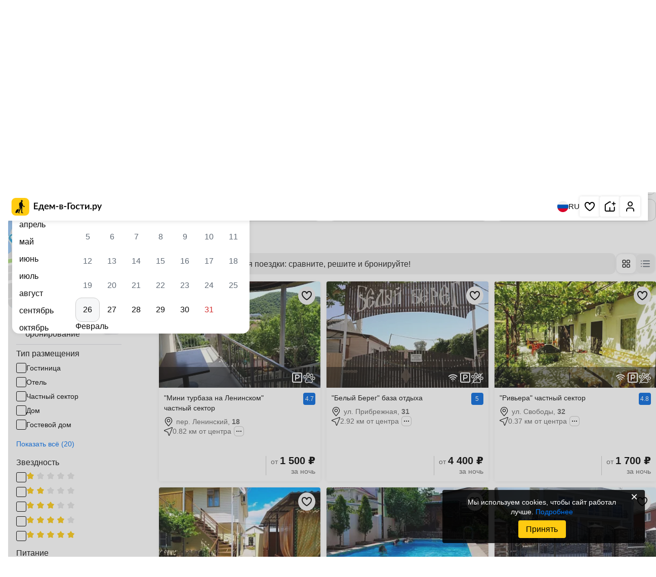

--- FILE ---
content_type: text/html; charset=UTF-8
request_url: https://edem-v-gosti.ru/rus/gde-otdokhnut-v-goryachem-klyuche-s-basseynom/
body_size: 67654
content:
<!doctype html>
<html lang=ru>
<head>
<meta charset=UTF-8>
<meta name=viewport content="width=device-width, initial-scale=1.0">
<meta name=og:title content="Где отдохнуть в Горячем Ключе с бассейном">
<meta name=og:description content="Горячий Ключ, где отдохнуть с бассейном 2026 - забронировать отдых в Горячем Ключе посуточно недорого. Большой выбор объектов для отдыха. Сравнивайте цены, читайте отзывы, смотрите фото, карту. Отдых без посредников, предложения от хозяев. Официальный сайт.">
<title>Где отдохнуть в Горячем Ключе с бассейном 2026 - цены на отдых посуточно, без посредников. Отзывы, фото, карта.</title>
<meta name=description content="Горячий Ключ, где отдохнуть с бассейном 2026 - забронировать отдых в Горячем Ключе посуточно недорого. Большой выбор объектов для отдыха. Сравнивайте цены, читайте отзывы, смотрите фото, карту. Отдых без посредников, предложения от хозяев. Официальный сайт.">
<meta name=robots content="index, follow">
<meta name=og:image content="https://i.edem-v-gosti.ru/upload/iblock/b3c/iemaky4727cnfoh4mljnmpospen9siz0/309426.jpg?1670423180336931">
<meta name=og:type content=website>
<meta name=og:url content="https://edem-v-gosti.ru/rus/gde-otdokhnut-v-goryachem-klyuche-s-basseynom/">
<meta name=og:locale content=ru_RU>
<meta name=og:site_name content="Едем-в-Гости.ру">
<meta name=og:image:width content=600>
<meta name=og:image:height content=450>
<link rel=canonical href="https://edem-v-gosti.ru/rus/gde-otdokhnut-v-goryachem-klyuche-s-basseynom/">
<link rel=apple-touch-icon sizes=180x180 href="//i.edem-v-gosti.ru/apple-touch-icon.png?17280264513454">
<link rel=icon type="image/png" sizes=32x32 href="//i.edem-v-gosti.ru/favicon-32x32.png?1728026451807">
<link rel=icon type="image/png" sizes=16x16 href="//i.edem-v-gosti.ru/favicon-16x16.png?1728026451439">
<link rel=icon type="image/png" sizes=192x192 href="//i.edem-v-gosti.ru/android-chrome-192x192.png?17280264515012">
<link rel=icon type="image/png" sizes=512x512 href="//i.edem-v-gosti.ru/android-chrome-512x512.png?172802645114247">
<link rel=manifest crossorigin=use-credentials href="/manifest.json">
<link rel=mask-icon href="//i.edem-v-gosti.ru/safari-pinned-tab.svg?172802645110281" color="#5bbad5">
<link rel="shortcut icon" href="//i.edem-v-gosti.ru/favicon.ico?16793199924286">
<meta http-equiv=x-ua-compatible content="ie=edge">
<link rel=preconnect href="https://i.edem-v-gosti.ru">
<link rel=preload as=style href="//i.edem-v-gosti.ru/local/templates/catalog/catalog2/critical.min.css?t=1767948868"><link href="//i.edem-v-gosti.ru/local/templates/catalog/catalog2/critical.min.css?t=1767948868" rel=stylesheet><link rel=preload as=style href="//i.edem-v-gosti.ru/local/templates/catalog/catalog2/style.min.css?t=1764843467"><link crossorigin=anonymous rel=modulepreload as=script href="//i.edem-v-gosti.ru/local/templates/catalog/catalog2/script.js?t=1768286987">	<link rel=preload as=image href="//i.edem-v-gosti.ru/local/templates/.default/assets/img/map-btn.jpg">
<script id=counters data-skip-moving=true type=module>
		(function(w,d,s,l,i){w[l]=w[l]||[];w[l].push({'gtm.start':
				new Date().getTime(),event:'gtm.js'});var f=d.getElementsByTagName(s)[0],
			j=d.createElement(s),dl=l!='dataLayer'?'&l='+l:'';j.async=true;j.src=
			'https://www.googletagmanager.com/gtm.js?id='+i+dl;f.parentNode.insertBefore(j,f);
		})(window,document,'script','dataLayer','GTM-W5CG2WV');

		function loadMetrica() {
			let metricaId = 43381884;
			(function (m, e, t, r, i, k, a) {
				m[i] = m[i] || function () {
					(m[i].a = m[i].a || []).push(arguments)
				};
				m[i].l = 1 * new Date();
				k = e.createElement(t), a = e.getElementsByTagName(t)[0], k.async = 1, k.src = r, a.parentNode.insertBefore(k, a)
			})
			(window, document, "script", "https://mc.yandex.ru/metrika/tag.js", "ym");
			ym(metricaId, "init", {
				clickmap: true,
				trackLinks: true,
				accurateTrackBounce: true,
				webvisor: true,
				trackHash: true,
				triggerEvent: true
			});
		}

		loadMetrica();
	</script>
<link rel=preload fetchpriority=high as=image href="//i.edem-v-gosti.ru/upload/resize_cache/iblock/5db/300_200_2/mini_turbaza_na_leninskom_arkhipo_osipovka_00008.jpg?166079003052786">
<link rel=preload fetchpriority=high as=image href="//i.edem-v-gosti.ru/upload/resize_cache/iblock/f33/vh3evl3ixg42eo7of033yfa29ki2f872/300_200_2/1.png?1674951674133092">
<link rel=preload fetchpriority=high as=image href="//i.edem-v-gosti.ru/upload/resize_cache/iblock/f1d/300_200_2/1.jpg?166063997174581">
<script type="application/ld+json">
			{
					"@context": "https://schema.org",
					"@type": "TravelAgency",
					"name": "Едем-в-Гости.ру",
					"address": {
									"postalCode": "354340",
									"addressCountry": "RU",
									"addressLocality": "Сочи",
									"streetAddress": "не указан"
							},
					"url": "https://edem-v-gosti.ru/rus/gde-otdokhnut-v-goryachem-klyuche-s-basseynom/",
                "logo": "https://edem-v-gosti.ru/android-chrome-512x512.png",
                "description": "Горячий Ключ, где отдохнуть с бассейном 2026 - забронировать отдых в Горячем Ключе посуточно недорого. Большой выбор объектов для отдыха. Сравнивайте цены, читайте отзывы, смотрите фото, карту. Отдых без посредников, предложения от хозяев. Официальный сайт."
            }
		</script>
</head>
<body>
<noscript>
<div>
<img src="https://mc.yandex.ru/watch/43381884" style="position:absolute; left:-9999px;" alt="">
</div>
</noscript>
<noscript>
<iframe src="https://www.googletagmanager.com/ns.html?id=GTM-W5CG2WV" height=0 width=0 style="display:none;visibility:hidden"></iframe>
</noscript>
<header class=header>
<div>
<a class=stretched-link href="/" aria-label="Главная страница Едем-в-Гости.ру">
<svg width=195 height=35>
<use xlink:href="/local/templates/.default/assets/index.svg?t=1767768257#logoMenu"></use>
</svg>
<span>Главная страница Едем-в-Гости.ру</span>
</a>
</div>
<div>
<button class=language aria-label="Выбрать язык">
<svg width=22 height=22>
<use xlink:href="/local/templates/.default/assets/index.svg?t=1767768257#ru"></use>
</svg>
RU
</button>
<nav aria-label="Основная навигация">
<ul>
<li class="favorite favorite-counter">
<a aria-label="Избранное" href="/favorites/" rel=noreferrer target=_blank role=button title="Избранное" class=stretched-link>
<svg aria-hidden=true width=24 height=24>
<use xlink:href="/local/templates/.default/assets/index.svg?t=1767768257#heart"></use>
</svg>
<span>Избранное</span>
</a>
<span></span>
</li>
<li>
<a role=button title="Сдать жилье" class=stretched-link href="/reg/" aria-label="Сдать жилье" rel=noreferrer target=_blank>
<svg aria-hidden=true width=24 height=24>
<use xlink:href="/local/templates/.default/assets/index.svg?t=1767768257#house"></use>
</svg>
<span>Сдать жилье</span>
</a>
</li>
<li>
<a role=button title="Личный кабинет" class=stretched-link href="/personal/" aria-label="Личный кабинет" target=_blank>
<svg aria-hidden=true width=24 height=24>
<use xlink:href="/local/templates/.default/assets/index.svg?t=1767768257#human"></use>
</svg>
<span>Личный кабинет</span>
</a>
</li>
</ul>
</nav>
</div>
</header>
<main class="container main ">
<nav class=breadcrumbs>
<div class="">
<a href="/" target=_blank>Главная</a>
<button type=button aria-label="Навигация">
<svg width=16 height=16>
<use xlink:href="/local/templates/.default/assets/index.svg?t=1767768257#ellipsis"></use>
</svg>
</button>
<div>
<ul>
<li>
<a href="/rus/" target=_blank>Россия</a>
</li>
<li>
<a href="/rus/krasnodarskiy-kray/" target=_blank>Краснодарский край</a>
</li>
</ul>
</div>
<svg width=16 height=16>
<use xlink:href="/local/templates/.default/assets/index.svg?t=1767768257#chevronRight"></use>
</svg>
</div>
<div class="">
<a href="/rus/goryachiy-klyuch/" target=_blank>Горячий Ключ</a>
<svg width=16 height=16>
<use xlink:href="/local/templates/.default/assets/index.svg?t=1767768257#chevronRight"></use>
</svg>
</div>
<div class=active>
<span>Где отдохнуть в Горячем Ключе с бассейном</span>
</div>
</nav>
<section class=description>
<h1>Где отдохнуть в Горячем Ключе с бассейном</h1>
<div class=ck-content>
<p>Горячий Ключ, где отдохнуть с бассейном 2026 - забронировать отдых в Горячем Ключе посуточно недорого. Большой выбор объектов для отдыха. Сравнивайте цены, читайте отзывы, смотрите фото, карту. Отдых без посредников, предложения от хозяев. Официальный сайт.</p>
</div>
<div class="wrapper subsections">
<div class=subsections>
<button class="widget top" data-widget=blockInfoNavigation data-grid-control=places55a79466572056>
<span>Показать все</span>
<svg width=16 height=16>
<use xlink:href="/local/templates/.default/assets/index.svg?t=1767768257#chevronDown"></use>
</svg>
</button>
<h2>Места для отдыха рядом с Горячим Ключом</h2>
<div class="grid cards blockInfoNavigation r-hidden" data-grid=places55a79466572056>
<article>
<a class=stretched-link href="/rus/krasnodar/" target=_blank>
Краснодар	</a>
<span>Краснодар</span>
<span>(367 отелей)</span>
<svg width=16 height=16>
<use xlink:href="/local/templates/.default/assets/index.svg?t=1767768257#chevronRight"></use>
</svg>
</article>
<article>
<a class=stretched-link href="/rus/otradnaya/" target=_blank>
Отрадная	</a>
<span>Отрадная</span>
<svg width=16 height=16>
<use xlink:href="/local/templates/.default/assets/index.svg?t=1767768257#chevronRight"></use>
</svg>
</article>
<article>
<a class=stretched-link href="/rus/sochi/" target=_blank>
Сочи	</a>
<span>Сочи</span>
<span>(1 823 отеля)</span>
<svg width=16 height=16>
<use xlink:href="/local/templates/.default/assets/index.svg?t=1767768257#chevronRight"></use>
</svg>
</article>
<article>
<a class=stretched-link href="/rus/anapa/" target=_blank>
Анапа	</a>
<span>Анапа</span>
<span>(694 отеля)</span>
<svg width=16 height=16>
<use xlink:href="/local/templates/.default/assets/index.svg?t=1767768257#chevronRight"></use>
</svg>
</article>
<article>
<a class=stretched-link href="/rus/gelendzhik/" target=_blank>
Геленджик	</a>
<span>Геленджик</span>
<span>(768 отелей)</span>
<svg width=16 height=16>
<use xlink:href="/local/templates/.default/assets/index.svg?t=1767768257#chevronRight"></use>
</svg>
</article>
<article>
<a class=stretched-link href="/rus/tuapse/" target=_blank>
Туапсе	</a>
<span>Туапсе</span>
<span>(348 отелей)</span>
<svg width=16 height=16>
<use xlink:href="/local/templates/.default/assets/index.svg?t=1767768257#chevronRight"></use>
</svg>
</article>
<article>
<a class=stretched-link href="/rus/novorossiysk/" target=_blank>
Новороссийск	</a>
<span>Новороссийск</span>
<span>(207 отелей)</span>
<svg width=16 height=16>
<use xlink:href="/local/templates/.default/assets/index.svg?t=1767768257#chevronRight"></use>
</svg>
</article>
<article>
<a class=stretched-link href="/rus/eysk/" target=_blank>
Ейск	</a>
<span>Ейск</span>
<span>(185 отелей)</span>
<svg width=16 height=16>
<use xlink:href="/local/templates/.default/assets/index.svg?t=1767768257#chevronRight"></use>
</svg>
</article>
<article>
<a class=stretched-link href="/rus/temryuk-otdyh/" target=_blank>
Темрюкский район	</a>
<span>Темрюкский район</span>
<span>(264 отеля)</span>
<svg width=16 height=16>
<use xlink:href="/local/templates/.default/assets/index.svg?t=1767768257#chevronRight"></use>
</svg>
</article>
<article>
<a class=stretched-link href="/rus/apsheronskiy-rayon/" target=_blank>
Апшеронский район	</a>
<span>Апшеронский район</span>
<span>(11 отелей)</span>
<svg width=16 height=16>
<use xlink:href="/local/templates/.default/assets/index.svg?t=1767768257#chevronRight"></use>
</svg>
</article>
<article>
<a class=stretched-link href="/rus/mostovskoy/" target=_blank>
Мостовской	</a>
<span>Мостовской</span>
<span>(13 отелей)</span>
<svg width=16 height=16>
<use xlink:href="/local/templates/.default/assets/index.svg?t=1767768257#chevronRight"></use>
</svg>
</article>
<article>
<a class=stretched-link href="/rus/primorsko-akhtarsk/" target=_blank>
Приморско-Ахтарск	</a>
<span>Приморско-Ахтарск</span>
<span>(37 отелей)</span>
<svg width=16 height=16>
<use xlink:href="/local/templates/.default/assets/index.svg?t=1767768257#chevronRight"></use>
</svg>
</article>
<article>
<a class=stretched-link href="/rus/labinsk/" target=_blank>
Лабинск	</a>
<span>Лабинск</span>
<span>(28 отелей)</span>
<svg width=16 height=16>
<use xlink:href="/local/templates/.default/assets/index.svg?t=1767768257#chevronRight"></use>
</svg>
</article>
<article>
<a class=stretched-link href="/rus/leningradskaya/" target=_blank>
Ленинградская	</a>
<span>Ленинградская</span>
<span>(20 отелей)</span>
<svg width=16 height=16>
<use xlink:href="/local/templates/.default/assets/index.svg?t=1767768257#chevronRight"></use>
</svg>
</article>
<article>
<a class=stretched-link href="/rus/armavir/" target=_blank>
Армавир	</a>
<span>Армавир</span>
<span>(76 отелей)</span>
<svg width=16 height=16>
<use xlink:href="/local/templates/.default/assets/index.svg?t=1767768257#chevronRight"></use>
</svg>
</article>
<article>
<a class=stretched-link href="/rus/timashevsk/" target=_blank>
Тимашевск	</a>
<span>Тимашевск</span>
<span>(39 отелей)</span>
<svg width=16 height=16>
<use xlink:href="/local/templates/.default/assets/index.svg?t=1767768257#chevronRight"></use>
</svg>
</article>
<article>
<a class=stretched-link href="/rus/tikhoretsk/" target=_blank>
Тихорецк	</a>
<span>Тихорецк</span>
<span>(26 отелей)</span>
<svg width=16 height=16>
<use xlink:href="/local/templates/.default/assets/index.svg?t=1767768257#chevronRight"></use>
</svg>
</article>
<article>
<a class=stretched-link href="/rus/kropotkin/" target=_blank>
Кропоткин	</a>
<span>Кропоткин</span>
<span>(37 отелей)</span>
<svg width=16 height=16>
<use xlink:href="/local/templates/.default/assets/index.svg?t=1767768257#chevronRight"></use>
</svg>
</article>
<article>
<a class=stretched-link href="/rus/ust-labinsk/" target=_blank>
Усть-Лабинск	</a>
<span>Усть-Лабинск</span>
<span>(18 отелей)</span>
<svg width=16 height=16>
<use xlink:href="/local/templates/.default/assets/index.svg?t=1767768257#chevronRight"></use>
</svg>
</article>
<article>
<a class=stretched-link href="/rus/slavyansk-na-kubani/" target=_blank>
Славянск-на-Кубани	</a>
<span>Славянск-на-Кубани</span>
<span>(32 отеля)</span>
<svg width=16 height=16>
<use xlink:href="/local/templates/.default/assets/index.svg?t=1767768257#chevronRight"></use>
</svg>
</article>
<article>
<a class=stretched-link href="/rus/kalininskaya/" target=_blank>
Калининская станица	</a>
<span>Калининская станица</span>
<svg width=16 height=16>
<use xlink:href="/local/templates/.default/assets/index.svg?t=1767768257#chevronRight"></use>
</svg>
</article>
<article>
<a class=stretched-link href="/rus/kurganinsk/" target=_blank>
Курганинск	</a>
<span>Курганинск</span>
<span>(7 отелей)</span>
<svg width=16 height=16>
<use xlink:href="/local/templates/.default/assets/index.svg?t=1767768257#chevronRight"></use>
</svg>
</article>
<article>
<a class=stretched-link href="/rus/pavlovskaya-stanitsa-krasnodarskiy-kray/" target=_blank>
Павловская станица	</a>
<span>Павловская станица</span>
<span>(1 отель)</span>
<svg width=16 height=16>
<use xlink:href="/local/templates/.default/assets/index.svg?t=1767768257#chevronRight"></use>
</svg>
</article>
<article>
<a class=stretched-link href="/rus/severskiy-rayon/" target=_blank>
Северский район	</a>
<span>Северский район</span>
<span>(2 отеля)</span>
<svg width=16 height=16>
<use xlink:href="/local/templates/.default/assets/index.svg?t=1767768257#chevronRight"></use>
</svg>
</article>
<article>
<a class=stretched-link href="/rus/abinskiy-rayon/" target=_blank>
Абинский район	</a>
<span>Абинский район</span>
<span>(25 отелей)</span>
<svg width=16 height=16>
<use xlink:href="/local/templates/.default/assets/index.svg?t=1767768257#chevronRight"></use>
</svg>
</article>
<article>
<a class=stretched-link href="/rus/anastasievskaya/" target=_blank>
Анастасиевская	</a>
<span>Анастасиевская</span>
<svg width=16 height=16>
<use xlink:href="/local/templates/.default/assets/index.svg?t=1767768257#chevronRight"></use>
</svg>
</article>
<article>
<a class=stretched-link href="/rus/akhmetovskaya/" target=_blank>
Ахметовская	</a>
<span>Ахметовская</span>
<svg width=16 height=16>
<use xlink:href="/local/templates/.default/assets/index.svg?t=1767768257#chevronRight"></use>
</svg>
</article>
<article>
<a class=stretched-link href="/rus/akhtyrskiy/" target=_blank>
Ахтырский	</a>
<span>Ахтырский</span>
<svg width=16 height=16>
<use xlink:href="/local/templates/.default/assets/index.svg?t=1767768257#chevronRight"></use>
</svg>
</article>
<article>
<a class=stretched-link href="/rus/achuevo/" target=_blank>
Ачуево	</a>
<span>Ачуево</span>
<svg width=16 height=16>
<use xlink:href="/local/templates/.default/assets/index.svg?t=1767768257#chevronRight"></use>
</svg>
</article>
<article>
<a class=stretched-link href="/rus/bagovskaya/" target=_blank>
Баговская	</a>
<span>Баговская</span>
<svg width=16 height=16>
<use xlink:href="/local/templates/.default/assets/index.svg?t=1767768257#chevronRight"></use>
</svg>
</article>
<article>
<a class=stretched-link href="/rus/belorechensk/" target=_blank>
Белореченск	</a>
<span>Белореченск</span>
<span>(23 отеля)</span>
<svg width=16 height=16>
<use xlink:href="/local/templates/.default/assets/index.svg?t=1767768257#chevronRight"></use>
</svg>
</article>
<article>
<a class=stretched-link href="/rus/bryukhovetskaya/" target=_blank>
Брюховецкая	</a>
<span>Брюховецкая</span>
<span>(4 отеля)</span>
<svg width=16 height=16>
<use xlink:href="/local/templates/.default/assets/index.svg?t=1767768257#chevronRight"></use>
</svg>
</article>
<article>
<a class=stretched-link href="/rus/varenikovskaya/" target=_blank>
Варениковская	</a>
<span>Варениковская</span>
<svg width=16 height=16>
<use xlink:href="/local/templates/.default/assets/index.svg?t=1767768257#chevronRight"></use>
</svg>
</article>
<article>
<a class=stretched-link href="/rus/gulkevichi/" target=_blank>
Гулькевичи	</a>
<span>Гулькевичи</span>
<span>(1 отель)</span>
<svg width=16 height=16>
<use xlink:href="/local/templates/.default/assets/index.svg?t=1767768257#chevronRight"></use>
</svg>
</article>
<article>
<a class=stretched-link href="/rus/dinskaya/" target=_blank>
Динская	</a>
<span>Динская</span>
<span>(14 отелей)</span>
<svg width=16 height=16>
<use xlink:href="/local/templates/.default/assets/index.svg?t=1767768257#chevronRight"></use>
</svg>
</article>
<article>
<a class=stretched-link href="/rus/ilskiy/" target=_blank>
Ильский	</a>
<span>Ильский</span>
<svg width=16 height=16>
<use xlink:href="/local/templates/.default/assets/index.svg?t=1767768257#chevronRight"></use>
</svg>
</article>
<article>
<a class=stretched-link href="/rus/kanevskaya/" target=_blank>
Каневская	</a>
<span>Каневская</span>
<span>(4 отеля)</span>
<svg width=16 height=16>
<use xlink:href="/local/templates/.default/assets/index.svg?t=1767768257#chevronRight"></use>
</svg>
</article>
<article>
<a class=stretched-link href="/rus/kislyakovskaya/" target=_blank>
Кисляковская	</a>
<span>Кисляковская</span>
<svg width=16 height=16>
<use xlink:href="/local/templates/.default/assets/index.svg?t=1767768257#chevronRight"></use>
</svg>
</article>
<article>
<a class=stretched-link href="/rus/korenovsk/" target=_blank>
Кореновск	</a>
<span>Кореновск</span>
<span>(37 отелей)</span>
<svg width=16 height=16>
<use xlink:href="/local/templates/.default/assets/index.svg?t=1767768257#chevronRight"></use>
</svg>
</article>
<article>
<a class=stretched-link href="/rus/krymsk/" target=_blank>
Крымск	</a>
<span>Крымск</span>
<span>(37 отелей)</span>
<svg width=16 height=16>
<use xlink:href="/local/templates/.default/assets/index.svg?t=1767768257#chevronRight"></use>
</svg>
</article>
<article>
<a class=stretched-link href="/rus/kushchevskaya/" target=_blank>
Кущевская	</a>
<span>Кущевская</span>
<span>(28 отелей)</span>
<svg width=16 height=16>
<use xlink:href="/local/templates/.default/assets/index.svg?t=1767768257#chevronRight"></use>
</svg>
</article>
<article>
<a class=stretched-link href="/rus/moldavanskoe/" target=_blank>
Молдаванское	</a>
<span>Молдаванское</span>
<svg width=16 height=16>
<use xlink:href="/local/templates/.default/assets/index.svg?t=1767768257#chevronRight"></use>
</svg>
</article>
<article>
<a class=stretched-link href="/rus/nikitino/" target=_blank>
Никитино	</a>
<span>Никитино</span>
<span>(2 отеля)</span>
<svg width=16 height=16>
<use xlink:href="/local/templates/.default/assets/index.svg?t=1767768257#chevronRight"></use>
</svg>
</article>
<article>
<a class=stretched-link href="/rus/novokubansk/" target=_blank>
Новокубанск	</a>
<span>Новокубанск</span>
<span>(3 отеля)</span>
<svg width=16 height=16>
<use xlink:href="/local/templates/.default/assets/index.svg?t=1767768257#chevronRight"></use>
</svg>
</article>
<article>
<a class=stretched-link href="/rus/novomyshastovskaya/" target=_blank>
Новомышастовская	</a>
<span>Новомышастовская</span>
<svg width=16 height=16>
<use xlink:href="/local/templates/.default/assets/index.svg?t=1767768257#chevronRight"></use>
</svg>
</article>
<article>
<a class=stretched-link href="/rus/novotitarovskaya/" target=_blank>
Новотитаровская	</a>
<span>Новотитаровская</span>
<span>(5 отелей)</span>
<svg width=16 height=16>
<use xlink:href="/local/templates/.default/assets/index.svg?t=1767768257#chevronRight"></use>
</svg>
</article>
<article>
<a class=stretched-link href="/rus/plastunovskaya/" target=_blank>
Пластуновская	</a>
<span>Пластуновская</span>
<span>(6 отелей)</span>
<svg width=16 height=16>
<use xlink:href="/local/templates/.default/assets/index.svg?t=1767768257#chevronRight"></use>
</svg>
</article>
<article>
<a class=stretched-link href="/rus/poltavskaya-krasnodarskiy-kray/" target=_blank>
Полтавская	</a>
<span>Полтавская</span>
<span>(4 отеля)</span>
<svg width=16 height=16>
<use xlink:href="/local/templates/.default/assets/index.svg?t=1767768257#chevronRight"></use>
</svg>
</article>
<article>
<a class=stretched-link href="/rus/psebay/" target=_blank>
Псебай	</a>
<span>Псебай</span>
<span>(7 отелей)</span>
<svg width=16 height=16>
<use xlink:href="/local/templates/.default/assets/index.svg?t=1767768257#chevronRight"></use>
</svg>
</article>
<article>
<a class=stretched-link href="/rus/severskaya-krasnodarskiy-kray/" target=_blank>
Северская	</a>
<span>Северская</span>
<span>(16 отелей)</span>
<svg width=16 height=16>
<use xlink:href="/local/templates/.default/assets/index.svg?t=1767768257#chevronRight"></use>
</svg>
</article>
<article>
<a class=stretched-link href="/rus/starominskaya/" target=_blank>
Староминская	</a>
<span>Староминская</span>
<span>(3 отеля)</span>
<svg width=16 height=16>
<use xlink:href="/local/templates/.default/assets/index.svg?t=1767768257#chevronRight"></use>
</svg>
</article>
<article>
<a class=stretched-link href="/rus/staromyshastovskaya/" target=_blank>
Старомышастовская	</a>
<span>Старомышастовская</span>
<svg width=16 height=16>
<use xlink:href="/local/templates/.default/assets/index.svg?t=1767768257#chevronRight"></use>
</svg>
</article>
<article>
<a class=stretched-link href="/rus/tamanskiy-poluostrov/" target=_blank>
Таманский полуостров	</a>
<span>Таманский полуостров</span>
<svg width=16 height=16>
<use xlink:href="/local/templates/.default/assets/index.svg?t=1767768257#chevronRight"></use>
</svg>
</article>
<article>
<a class=stretched-link href="/rus/tbilisskaya/" target=_blank>
Тбилисская	</a>
<span>Тбилисская</span>
<span>(5 отелей)</span>
<svg width=16 height=16>
<use xlink:href="/local/templates/.default/assets/index.svg?t=1767768257#chevronRight"></use>
</svg>
</article>
</div>
</div>
</div>
</section>
<aside>
<div class=widget data-widget=searchDesk>
<div class=search data-search aria-label="Поиск отелей">
<div class=h2>Параметры поиска</div>
<form action="/rus/gde-otdokhnut-v-goryachem-klyuche-s-basseynom/" id=searchMainFormIOnVk>
<input name=city class=hidden-input type=text id=city-input data-control-input=city value="Где отдохнуть в Горячем Ключе с бассейном"/>
<input name=cityId class=hidden-input type=text id=city-id-input data-control-input=cityId value=661 />
<input name=dateFrom class=hidden-input type=text id=dateFrom-input data-control-input=dateFrom value=""/>
<input name=dateTo class=hidden-input type=text id=dateTo-input data-control-input=dateTo value=""/>
<input name=adult class=hidden-input type=number id=adult-input data-control-input=adult value=2 />
<input name=child class=hidden-input type=number id=child-input data-control-input=child value=0 />
</form>
<div class=string>
<input id=searchInput_searchMainFormIOnVk type=text placeholder="Направление для отдыха..." autocomplete=off class=text-ellipsis data-control=searchString value="Где отдохнуть в Горячем Ключе с бассейном">
<label for=searchInput_searchMainFormIOnVk class=hidden>Куда вы хотите поехать?</label>
<svg class=searchIcon width=20 height=20>
<use xlink:href="/local/templates/.default/assets/index.svg?t=1767768257#search"></use>
</svg>
<svg class=clear width=20 height=20>
<use xlink:href="/local/templates/.default/assets/index.svg?t=1767768257#closeBg"></use>
</svg>
<div class=result></div>
</div>
<button class="period line" data-control=searchCalendar type=button>
<span>Дата заезда - выезда</span>
<svg aria-hidden=true width=20 height=20>
<use xlink:href="/local/templates/.default/assets/index.svg?t=1767768257#calendar"></use>
</svg>
</button>
<button class="people line" data-control=searchPeopleModern type=button>
<span>2 гостя</span>
<svg aria-hidden=true width=20 height=20>
<use xlink:href="/local/templates/.default/assets/index.svg?t=1767768257#users-2"></use>
</svg>
</button>
<button type=submit class="btn primary" data-control=searchAction form=searchMainFormIOnVk>
Найти
</button>
</div>
</div>
<div class=map-btn data-modal-target=mapCatalog>
<img src="//i.edem-v-gosti.ru/local/templates/.default/assets/img/map-btn.jpg?1746457340248398" alt="Карта" fetchpriority=high />
<button>Посмотреть на карте</button>
</div>
<script type="application/json" id=__MAP__>
{"center":["44.6450","39.1460"],"zoom":12,"features":[]}</script>
<div class=filters-container>
<form class=filters id=catalogFiltersSideBar name=catalog2_catalogFiltersSideBar_form action="/rus/gde-otdokhnut-v-goryachem-klyuche-s-basseynom/">
<input type=hidden name=iblockId value=22>
<input type=hidden name=iblockCode value=rus>
<input type=hidden name=sectionId value=154>
<input type=hidden name=sectionCode value=krasnodarskiy-kray>
<label class=toggle>
<input type=checkbox data-prop-id=2834 value=8220 name="filter[2834][]">
<svg width=18 height=18>
<use xlink:href="/local/templates/.default/assets/index.svg?t=1767768257#lightningGray"></use>
</svg>
<span>Быстрое бронирование</span>
<span></span>
</label>
<div data-group=2824>
<h2>Тип размещения</h2>
<div class=items>
<label class=checkbox>
<input type=checkbox data-prop-id=2824 value=18731 name="filter[2824][]">
<span class=checkmark></span>
<span class=label>Гостиница</span>
</label>
<label class=checkbox>
<input type=checkbox data-prop-id=2824 value=18732 name="filter[2824][]">
<span class=checkmark></span>
<span class=label>Отель</span>
</label>
<label class=checkbox>
<input type=checkbox data-prop-id=2824 value=18729 name="filter[2824][]">
<span class=checkmark></span>
<span class=label>Частный сектор</span>
</label>
<label class=checkbox>
<input type=checkbox data-prop-id=2824 value=168929 name="filter[2824][]">
<span class=checkmark></span>
<span class=label>Дом</span>
</label>
<label class=checkbox>
<input type=checkbox data-prop-id=2824 value=18728 name="filter[2824][]">
<span class=checkmark></span>
<span class=label>Гостевой дом</span>
</label>
</div>
<div class=hidden-items style="max-height: 0;">
<label class=checkbox>
<input type=checkbox data-prop-id=2824 value=18730 name="filter[2824][]">
<span class=checkmark></span>
<span class=label>Мини-гостиница</span>
</label>
<label class=checkbox>
<input type=checkbox data-prop-id=2824 value=18735 name="filter[2824][]">
<span class=checkmark></span>
<span class=label>Хостел</span>
</label>
<label class=checkbox>
<input type=checkbox data-prop-id=2824 value=19340 name="filter[2824][]">
<span class=checkmark></span>
<span class=label>Квартира</span>
</label>
<label class=checkbox>
<input type=checkbox data-prop-id=2824 value=19345 name="filter[2824][]">
<span class=checkmark></span>
<span class=label>Дом под-ключ</span>
</label>
<label class=checkbox>
<input type=checkbox data-prop-id=2824 value=19350 name="filter[2824][]">
<span class=checkmark></span>
<span class=label>Эллинг</span>
</label>
<label class=checkbox>
<input type=checkbox data-prop-id=2824 value=19342 name="filter[2824][]">
<span class=checkmark></span>
<span class=label>База отдыха</span>
</label>
<label class=checkbox>
<input type=checkbox data-prop-id=2824 value=19349 name="filter[2824][]">
<span class=checkmark></span>
<span class=label>Пансионат</span>
</label>
<label class=checkbox>
<input type=checkbox data-prop-id=2824 value=19348 name="filter[2824][]">
<span class=checkmark></span>
<span class=label>Санаторий</span>
</label>
<label class=checkbox>
<input type=checkbox data-prop-id=2824 value=379816 name="filter[2824][]">
<span class=checkmark></span>
<span class=label>Апартаменты в апарт-отеле</span>
</label>
<label class=checkbox>
<input type=checkbox data-prop-id=2824 value=379815 name="filter[2824][]">
<span class=checkmark></span>
<span class=label>Апарт-отель</span>
</label>
<label class=checkbox>
<input type=checkbox data-prop-id=2824 value=19341 name="filter[2824][]">
<span class=checkmark></span>
<span class=label>Апартаменты</span>
</label>
<label class=checkbox>
<input type=checkbox data-prop-id=2824 value=18737 name="filter[2824][]">
<span class=checkmark></span>
<span class=label>Кемпинг</span>
</label>
<label class=checkbox>
<input type=checkbox data-prop-id=2824 value=19344 name="filter[2824][]">
<span class=checkmark></span>
<span class=label>Коттедж</span>
</label>
<label class=checkbox>
<input type=checkbox data-prop-id=2824 value=175512 name="filter[2824][]">
<span class=checkmark></span>
<span class=label>Комната</span>
</label>
<label class=checkbox>
<input type=checkbox data-prop-id=2824 value=177658 name="filter[2824][]">
<span class=checkmark></span>
<span class=label>Гостиничный комплекс</span>
</label>
<label class=checkbox>
<input type=checkbox data-prop-id=2824 value=180941 name="filter[2824][]">
<span class=checkmark></span>
<span class=label>Гостевой комплекс</span>
</label>
<label class=checkbox>
<input type=checkbox data-prop-id=2824 value=180944 name="filter[2824][]">
<span class=checkmark></span>
<span class=label>Этаж под-ключ</span>
</label>
<label class=checkbox>
<input type=checkbox data-prop-id=2824 value=210350 name="filter[2824][]">
<span class=checkmark></span>
<span class=label>Глэмпинг</span>
</label>
<label class=checkbox>
<input type=checkbox data-prop-id=2824 value=238708 name="filter[2824][]">
<span class=checkmark></span>
<span class=label>Вилла</span>
</label>
<label class=checkbox>
<input type=checkbox data-prop-id=2824 value=238710 name="filter[2824][]">
<span class=checkmark></span>
<span class=label>Таунхаус</span>
</label>
</div>
<button type=button class="btn inline show-more">Показать всё
(20)
</button>
</div>
<div data-group=145>
<h2>Звездность</h2>
<div class=items>
<label class=checkbox>
<input type=checkbox data-prop-id=145 value=271 name="filter[145][]">
<span class=checkmark></span>
<div class="stars label" data-rating=1 role=img aria-label="Звёздность">
<svg aria-hidden=true width=16 height=16>
<use xlink:href="/local/templates/.default/assets/index.svg?t=1767768257#star"></use>
</svg>
<svg aria-hidden=true width=16 height=16>
<use xlink:href="/local/templates/.default/assets/index.svg?t=1767768257#star"></use>
</svg>
<svg aria-hidden=true width=16 height=16>
<use xlink:href="/local/templates/.default/assets/index.svg?t=1767768257#star"></use>
</svg>
<svg aria-hidden=true width=16 height=16>
<use xlink:href="/local/templates/.default/assets/index.svg?t=1767768257#star"></use>
</svg>
<svg aria-hidden=true width=16 height=16>
<use xlink:href="/local/templates/.default/assets/index.svg?t=1767768257#star"></use>
</svg>
</div>
</label>
<label class=checkbox>
<input type=checkbox data-prop-id=145 value=272 name="filter[145][]">
<span class=checkmark></span>
<div class="stars label" data-rating=2 role=img aria-label="Звёздность">
<svg aria-hidden=true width=16 height=16>
<use xlink:href="/local/templates/.default/assets/index.svg?t=1767768257#star"></use>
</svg>
<svg aria-hidden=true width=16 height=16>
<use xlink:href="/local/templates/.default/assets/index.svg?t=1767768257#star"></use>
</svg>
<svg aria-hidden=true width=16 height=16>
<use xlink:href="/local/templates/.default/assets/index.svg?t=1767768257#star"></use>
</svg>
<svg aria-hidden=true width=16 height=16>
<use xlink:href="/local/templates/.default/assets/index.svg?t=1767768257#star"></use>
</svg>
<svg aria-hidden=true width=16 height=16>
<use xlink:href="/local/templates/.default/assets/index.svg?t=1767768257#star"></use>
</svg>
</div>
</label>
<label class=checkbox>
<input type=checkbox data-prop-id=145 value=273 name="filter[145][]">
<span class=checkmark></span>
<div class="stars label" data-rating=3 role=img aria-label="Звёздность">
<svg aria-hidden=true width=16 height=16>
<use xlink:href="/local/templates/.default/assets/index.svg?t=1767768257#star"></use>
</svg>
<svg aria-hidden=true width=16 height=16>
<use xlink:href="/local/templates/.default/assets/index.svg?t=1767768257#star"></use>
</svg>
<svg aria-hidden=true width=16 height=16>
<use xlink:href="/local/templates/.default/assets/index.svg?t=1767768257#star"></use>
</svg>
<svg aria-hidden=true width=16 height=16>
<use xlink:href="/local/templates/.default/assets/index.svg?t=1767768257#star"></use>
</svg>
<svg aria-hidden=true width=16 height=16>
<use xlink:href="/local/templates/.default/assets/index.svg?t=1767768257#star"></use>
</svg>
</div>
</label>
<label class=checkbox>
<input type=checkbox data-prop-id=145 value=274 name="filter[145][]">
<span class=checkmark></span>
<div class="stars label" data-rating=4 role=img aria-label="Звёздность">
<svg aria-hidden=true width=16 height=16>
<use xlink:href="/local/templates/.default/assets/index.svg?t=1767768257#star"></use>
</svg>
<svg aria-hidden=true width=16 height=16>
<use xlink:href="/local/templates/.default/assets/index.svg?t=1767768257#star"></use>
</svg>
<svg aria-hidden=true width=16 height=16>
<use xlink:href="/local/templates/.default/assets/index.svg?t=1767768257#star"></use>
</svg>
<svg aria-hidden=true width=16 height=16>
<use xlink:href="/local/templates/.default/assets/index.svg?t=1767768257#star"></use>
</svg>
<svg aria-hidden=true width=16 height=16>
<use xlink:href="/local/templates/.default/assets/index.svg?t=1767768257#star"></use>
</svg>
</div>
</label>
<label class=checkbox>
<input type=checkbox data-prop-id=145 value=275 name="filter[145][]">
<span class=checkmark></span>
<div class="stars label" data-rating=5 role=img aria-label="Звёздность">
<svg aria-hidden=true width=16 height=16>
<use xlink:href="/local/templates/.default/assets/index.svg?t=1767768257#star"></use>
</svg>
<svg aria-hidden=true width=16 height=16>
<use xlink:href="/local/templates/.default/assets/index.svg?t=1767768257#star"></use>
</svg>
<svg aria-hidden=true width=16 height=16>
<use xlink:href="/local/templates/.default/assets/index.svg?t=1767768257#star"></use>
</svg>
<svg aria-hidden=true width=16 height=16>
<use xlink:href="/local/templates/.default/assets/index.svg?t=1767768257#star"></use>
</svg>
<svg aria-hidden=true width=16 height=16>
<use xlink:href="/local/templates/.default/assets/index.svg?t=1767768257#star"></use>
</svg>
</div>
</label>
</div>
</div>
<div data-group=87>
<h2>Питание</h2>
<div class=items>
<label class=checkbox>
<input type=checkbox data-prop-id=87 value=36 name="filter[87][]">
<span class=checkmark></span>
<span class=label>Завтрак (включен)</span>
</label>
<label class=checkbox>
<input type=checkbox data-prop-id=87 value=7031 name="filter[87][]">
<span class=checkmark></span>
<span class=label>Полупансион</span>
</label>
<label class=checkbox>
<input type=checkbox data-prop-id=87 value=7032 name="filter[87][]">
<span class=checkmark></span>
<span class=label>Пансион</span>
</label>
<label class=checkbox>
<input type=checkbox data-prop-id=87 value=48 name="filter[87][]">
<span class=checkmark></span>
<span class=label>"Все включено"</span>
</label>
</div>
</div>
<div data-group=143>
<h2>Общие удобства</h2>
<div class=items>
<label class=checkbox>
<input type=checkbox data-prop-id=143 value=248 name="filter[143][]">
<span class=checkmark></span>
<span class=label>Интернет Wi-Fi</span>
</label>
<label class=checkbox>
<input type=checkbox data-prop-id=143 value=251 name="filter[143][]">
<span class=checkmark></span>
<span class=label>Автостоянка</span>
</label>
<label class=checkbox>
<input type=checkbox data-prop-id=143 value=253 name="filter[143][]">
<span class=checkmark></span>
<span class=label>Детская площадка</span>
</label>
<label class=checkbox>
<input type=checkbox data-prop-id=143 value=255 name="filter[143][]">
<span class=checkmark></span>
<span class=label>Дети любого возраста</span>
</label>
<label class=checkbox>
<input type=checkbox data-prop-id=143 value=256 name="filter[143][]">
<span class=checkmark></span>
<span class=label>Можно с животными</span>
</label>
</div>
<div class=hidden-items style="max-height: 0;">
<label class=checkbox>
<input type=checkbox data-prop-id=143 value=260 name="filter[143][]">
<span class=checkmark></span>
<span class=label>Есть трансфер</span>
</label>
<label class=checkbox>
<input type=checkbox data-prop-id=143 value=252 name="filter[143][]">
<span class=checkmark></span>
<span class=label>Работает круглогодично</span>
</label>
<label class=checkbox>
<input type=checkbox data-prop-id=143 value=257 name="filter[143][]">
<span class=checkmark></span>
<span class=label>Есть почасовая оплата</span>
</label>
<label class=checkbox>
<input type=checkbox data-prop-id=143 value=258 name="filter[143][]">
<span class=checkmark></span>
<span class=label>Конференц-зал</span>
</label>
<label class=checkbox>
<input type=checkbox data-prop-id=143 value=259 name="filter[143][]">
<span class=checkmark></span>
<span class=label>Семейные номера</span>
</label>
<label class=checkbox>
<input type=checkbox data-prop-id=143 value=7103 name="filter[143][]">
<span class=checkmark></span>
<span class=label>Собственный пляж</span>
</label>
</div>
<button type=button class="btn inline show-more">Показать всё
(6)
</button>
</div>
<div data-group=118>
<h2>Бассейн, Баня</h2>
<div class=items>
<label class=checkbox>
<input type=checkbox data-prop-id=118 value=161 name="filter[118][]">
<span class=checkmark></span>
<span class=label>Финская сауна</span>
</label>
<label class=checkbox>
<input type=checkbox data-prop-id=118 value=162 name="filter[118][]">
<span class=checkmark></span>
<span class=label>Русская баня</span>
</label>
<label class=checkbox>
<input type=checkbox data-prop-id=118 value=160 name="filter[118][]">
<span class=checkmark></span>
<span class=label>Турецкая баня (хамам)</span>
</label>
<label class=checkbox>
<input type=checkbox data-prop-id=118 value=159 name="filter[118][]">
<span class=checkmark></span>
<span class=label>Сауна</span>
</label>
<label class=checkbox>
<input type=checkbox data-prop-id=118 value=163 name="filter[118][]">
<span class=checkmark></span>
<span class=label>Парная</span>
</label>
<label class=checkbox>
<input type=checkbox data-prop-id=118 value=153 name="filter[118][]" checked>
<span class=checkmark></span>
<span class=label>Бассейн крытый</span>
</label>
<label class=checkbox>
<input type=checkbox data-prop-id=118 value=154 name="filter[118][]" checked>
<span class=checkmark></span>
<span class=label>Бассейн под открытым небом</span>
</label>
<label class=checkbox>
<input type=checkbox data-prop-id=118 value=155 name="filter[118][]" checked>
<span class=checkmark></span>
<span class=label>Бассейн под открытым небом с подогревом</span>
</label>
</div>
<div class=hidden-items style="max-height: 0;">
<label class=checkbox>
<input type=checkbox data-prop-id=118 value=165 name="filter[118][]">
<span class=checkmark></span>
<span class=label>Офуро</span>
</label>
<label class=checkbox>
<input type=checkbox data-prop-id=118 value=7091 name="filter[118][]">
<span class=checkmark></span>
<span class=label>Термальный источник</span>
</label>
</div>
<button type=button class="btn inline show-more">Показать всё
(2)
</button>
</div>
<div data-group=119>
<h2>Спорт, Развлечения</h2>
<div class=items>
<label class=checkbox>
<input type=checkbox data-prop-id=119 value=174 name="filter[119][]">
<span class=checkmark></span>
<span class=label>Аквапарк</span>
</label>
<label class=checkbox>
<input type=checkbox data-prop-id=119 value=195 name="filter[119][]">
<span class=checkmark></span>
<span class=label>Спа-центр</span>
</label>
<label class=checkbox>
<input type=checkbox data-prop-id=119 value=196 name="filter[119][]">
<span class=checkmark></span>
<span class=label>Фитнес-центр</span>
</label>
<label class=checkbox>
<input type=checkbox data-prop-id=119 value=178 name="filter[119][]">
<span class=checkmark></span>
<span class=label>Теннисный корт</span>
</label>
<label class=checkbox>
<input type=checkbox data-prop-id=119 value=199 name="filter[119][]">
<span class=checkmark></span>
<span class=label>Прокат велосипедов</span>
</label>
</div>
<div class=hidden-items style="max-height: 0;">
<label class=checkbox>
<input type=checkbox data-prop-id=119 value=222 name="filter[119][]">
<span class=checkmark></span>
<span class=label>Мангал/барбекю</span>
</label>
<label class=checkbox>
<input type=checkbox data-prop-id=119 value=212 name="filter[119][]">
<span class=checkmark></span>
<span class=label>Рыбалка</span>
</label>
<label class=checkbox>
<input type=checkbox data-prop-id=119 value=189 name="filter[119][]">
<span class=checkmark></span>
<span class=label>Боулинг</span>
</label>
<label class=checkbox>
<input type=checkbox data-prop-id=119 value=173 name="filter[119][]">
<span class=checkmark></span>
<span class=label>Маршруты для пеших прогулок</span>
</label>
<label class=checkbox>
<input type=checkbox data-prop-id=119 value=183 name="filter[119][]">
<span class=checkmark></span>
<span class=label>Катание на лыжах</span>
</label>
<label class=checkbox>
<input type=checkbox data-prop-id=119 value=180 name="filter[119][]">
<span class=checkmark></span>
<span class=label>Верховая езда</span>
</label>
</div>
<button type=button class="btn inline show-more">Показать всё
(6)
</button>
</div>
</form>
<button class="btn primary" type=reset form=catalogFiltersSideBar>Очистить фильтры</button>
</div>
</aside>
<div class=main>
<div class=content>
<section class="wrapper catalog">
<h2>Каталог</h2>
<section class="wrapper switch-catalog baseHoletsList">
<div class=controls>
<div class=smart-search>
<svg width=33 height=35>
<use xlink:href="/local/templates/.default/assets/index.svg?t=1767768257#smartSearch"></use>
</svg>
<span>Всё, что нужно для поездки: сравните, решите и бронируйте!</span>
</div>
<div>
<button class=active data-listing-view=grid aria-label="Изменить отображение на сетку">
<svg width=24 height=24>
<use xlink:href="/local/templates/.default/assets/index.svg?t=1767768257#gridBtn"></use>
</svg>
</button>
<button class="" data-listing-view=list aria-label="Изменить отображение на список" class="">
<svg width=24 height=24>
<use xlink:href="/local/templates/.default/assets/index.svg?t=1767768257#listBtn"></use>
</svg>
</button>
</div>
</div>
<div id=objects class="cards block baseHotels objects">
<article data-id=46175 data-iblock-id=22> <a class=stretched-link aria-labelledby=hm-46175 href="/rus/mini-turbaza-na-leninskom-arkhipo-osipovka.html" target=_blank> <span>Мини турбаза на Ленинском с бассейном</span> </a> <div> <picture> <img alt="&amp;quot;Мини турбаза на Ленинском&amp;quot; частный сектор" src="//i.edem-v-gosti.ru/upload/resize_cache/iblock/5db/300_200_2/mini_turbaza_na_leninskom_arkhipo_osipovka_00008.jpg?166079003052786" fetchpriority=high decoding=async width=319 height=210 /> </picture> <button class=save aria-label="Добавить в избранное"> <svg width=24 height=24><use xlink:href="/local/templates/.default/assets/index.svg?t=1767768257#heart"></use></svg> </button> <div> <ul class=services> <li data-tippy="Парковка"> <svg aria-hidden=true width=16 height=16><use xlink:href="/local/templates/.default/assets/index.svg?t=1767768257#parking"></use></svg> </li> <li data-tippy="Домашние животные по договоренности"> <svg aria-hidden=true width=16 height=16><use xlink:href="/local/templates/.default/assets/index.svg?t=1767768257#newPet"></use></svg> </li> </ul> </div> </div> <div id=hm-46175> <h3 class=name>&quot;Мини турбаза на Ленинском&quot; частный сектор</h3> <div class=average>4.7</div> <div class=address> <svg aria-hidden=true width=18 height=18><use xlink:href="/local/templates/.default/assets/index.svg?t=1767768257#pinNew"></use></svg><address> пер. Ленинский, <span class=house-number> 18</span></address></div> <div class=places><span><svg aria-hidden=true width=17 height=17><use xlink:href="/local/templates/.default/assets/index.svg?t=1767768257#distance"></use></svg>0.82 км от центра</span><button aria-expanded=false aria-label="Показать всё"><svg width=10 height=10><use xlink:href="/local/templates/.default/assets/index.svg?t=1767768257#points"></use></svg></button><div class=places-dropdown><span><svg width=10 height=10><use xlink:href="/local/templates/.default/assets/index.svg?t=1767768257#beachNew"></use></svg>7 минут пешком (пляж галечный) </span></div></div> <div class=price> <span>от</span> <span>1 500 ₽</span><br><span>за ночь</span></div> </div> </article>	<article data-id=48405 data-iblock-id=22> <a class=stretched-link aria-labelledby=hm-48405 href="/rus/belyy-bereg-blagoveshchenskaya.html" target=_blank> <span>Белый Берег с бассейном</span> </a> <div> <picture> <img alt="&amp;quot;Белый Берег&amp;quot; база отдыха" src="//i.edem-v-gosti.ru/upload/resize_cache/iblock/f33/vh3evl3ixg42eo7of033yfa29ki2f872/300_200_2/1.png?1674951674133092" fetchpriority=high decoding=async width=319 height=210 /> </picture> <button class=save aria-label="Добавить в избранное"> <svg width=24 height=24><use xlink:href="/local/templates/.default/assets/index.svg?t=1767768257#heart"></use></svg> </button> <div> <ul class=services> <li class=wifi data-tippy=Wi-Fi> <svg aria-hidden=true width=16 height=16><use xlink:href="/local/templates/.default/assets/index.svg?t=1767768257#wifi"></use></svg> </li> <li data-tippy="Парковка"> <svg aria-hidden=true width=16 height=16><use xlink:href="/local/templates/.default/assets/index.svg?t=1767768257#parking"></use></svg> </li> <li data-tippy="С животными не принимаем"> <svg aria-hidden=true width=16 height=16><use xlink:href="/local/templates/.default/assets/index.svg?t=1767768257#nopets"></use></svg> </li> </ul> </div> </div> <div id=hm-48405> <h3 class=name>&quot;Белый Берег&quot; база отдыха</h3> <div class=average>5</div> <div class=address> <svg aria-hidden=true width=18 height=18><use xlink:href="/local/templates/.default/assets/index.svg?t=1767768257#pinNew"></use></svg><address> ул. Прибрежная, <span class=house-number> 31</span></address></div> <div class=places><span><svg aria-hidden=true width=17 height=17><use xlink:href="/local/templates/.default/assets/index.svg?t=1767768257#distance"></use></svg>2.92 км от центра</span><button aria-expanded=false aria-label="Показать всё"><svg width=10 height=10><use xlink:href="/local/templates/.default/assets/index.svg?t=1767768257#points"></use></svg></button><div class=places-dropdown><span><svg width=10 height=10><use xlink:href="/local/templates/.default/assets/index.svg?t=1767768257#beachNew"></use></svg>1 минута пешком (пляж песчаный) </span></div></div> <div class=price> <span>от</span> <span>4 400 ₽</span><br><span>за ночь</span></div> </div> </article>	<article data-id=50276 data-iblock-id=22> <a class=stretched-link aria-labelledby=hm-50276 href="/rus/rivera-yuzhnay-ozereevka.html" target=_blank> <span>Ривьера с бассейном</span> </a> <div> <picture> <img alt="&amp;quot;Ривьера&amp;quot; частный сектор" src="//i.edem-v-gosti.ru/upload/resize_cache/iblock/f1d/300_200_2/1.jpg?166063997174581" fetchpriority=high decoding=async width=319 height=210 /> </picture> <button class=save aria-label="Добавить в избранное"> <svg width=24 height=24><use xlink:href="/local/templates/.default/assets/index.svg?t=1767768257#heart"></use></svg> </button> <div> <ul class=services> <li class=wifi data-tippy=Wi-Fi> <svg aria-hidden=true width=16 height=16><use xlink:href="/local/templates/.default/assets/index.svg?t=1767768257#wifi"></use></svg> </li> <li data-tippy="Парковка"> <svg aria-hidden=true width=16 height=16><use xlink:href="/local/templates/.default/assets/index.svg?t=1767768257#parking"></use></svg> </li> <li data-tippy="С животными не принимаем"> <svg aria-hidden=true width=16 height=16><use xlink:href="/local/templates/.default/assets/index.svg?t=1767768257#nopets"></use></svg> </li> </ul> </div> </div> <div id=hm-50276> <h3 class=name>&quot;Ривьера&quot; частный сектор</h3> <div class=average>4.8</div> <div class=address> <svg aria-hidden=true width=18 height=18><use xlink:href="/local/templates/.default/assets/index.svg?t=1767768257#pinNew"></use></svg><address> ул. Свободы, <span class=house-number> 32</span></address></div> <div class=places><span><svg aria-hidden=true width=17 height=17><use xlink:href="/local/templates/.default/assets/index.svg?t=1767768257#distance"></use></svg>0.37 км от центра</span><button aria-expanded=false aria-label="Показать всё"><svg width=10 height=10><use xlink:href="/local/templates/.default/assets/index.svg?t=1767768257#points"></use></svg></button><div class=places-dropdown><span><svg width=10 height=10><use xlink:href="/local/templates/.default/assets/index.svg?t=1767768257#beachNew"></use></svg>10 минут пешком (пляж галечный) </span></div></div> <div class=price> <span>от</span> <span>1 700 ₽</span><br><span>за ночь</span></div> </div> </article>	<article data-id=51675 data-iblock-id=22> <a class=stretched-link aria-labelledby=hm-51675 href="/rus/teremok-v-eyske.html" target=_blank> <span>Теремок с бассейном</span> </a> <div> <picture> <img alt="&amp;quot;Теремок&amp;quot; гостевой дом" src="//i.edem-v-gosti.ru/upload/resize_cache/iblock/5f8/300_200_2/teremok_v_eyske_2.jpg?166078063449551" loading=lazy fetchpriority=low decoding=async width=319 height=210 /> </picture> <button class=save aria-label="Добавить в избранное"> <svg width=24 height=24><use xlink:href="/local/templates/.default/assets/index.svg?t=1767768257#heart"></use></svg> </button> <div> <ul class=services> <li class=wifi data-tippy=Wi-Fi> <svg aria-hidden=true width=16 height=16><use xlink:href="/local/templates/.default/assets/index.svg?t=1767768257#wifi"></use></svg> </li> <li data-tippy="Парковка"> <svg aria-hidden=true width=16 height=16><use xlink:href="/local/templates/.default/assets/index.svg?t=1767768257#parking"></use></svg> </li> <li data-tippy="С животными не принимаем"> <svg aria-hidden=true width=16 height=16><use xlink:href="/local/templates/.default/assets/index.svg?t=1767768257#nopets"></use></svg> </li> </ul> </div> </div> <div id=hm-51675> <h3 class=name>&quot;Теремок&quot; гостевой дом</h3> <div class=address> <svg aria-hidden=true width=18 height=18><use xlink:href="/local/templates/.default/assets/index.svg?t=1767768257#pinNew"></use></svg><address> ул. Осипенко, <span class=house-number> 27</span></address></div> <div class=places><span><svg aria-hidden=true width=17 height=17><use xlink:href="/local/templates/.default/assets/index.svg?t=1767768257#distance"></use></svg>3.11 км от центра</span><button aria-expanded=false aria-label="Показать всё"><svg width=10 height=10><use xlink:href="/local/templates/.default/assets/index.svg?t=1767768257#points"></use></svg></button><div class=places-dropdown><span><svg width=10 height=10><use xlink:href="/local/templates/.default/assets/index.svg?t=1767768257#beachNew"></use></svg>10 минут пешком (пляж песчаный) </span></div></div> <div class=price> <span>от</span> <span>1 500 ₽</span><br><span>за ночь</span></div> </div> </article>	<article data-id=52951 data-iblock-id=22> <a class=stretched-link aria-labelledby=hm-52951 href="/rus/u-mariny-kabardinka.html" target=_blank> <span>У Марины с бассейном</span> </a> <div> <picture> <img alt="&amp;quot;У Марины&amp;quot; мини-гостиница" src="//i.edem-v-gosti.ru/upload/resize_cache/iblock/cc2/jl6jc29iz0280zq4tk7q7d82t562umu8/300_200_2/MG_0186.jpg?176522423958486" loading=lazy fetchpriority=low decoding=async width=319 height=210 /> </picture> <button class=save aria-label="Добавить в избранное"> <svg width=24 height=24><use xlink:href="/local/templates/.default/assets/index.svg?t=1767768257#heart"></use></svg> </button> <div> <ul class=services> <li class=wifi data-tippy=Wi-Fi> <svg aria-hidden=true width=16 height=16><use xlink:href="/local/templates/.default/assets/index.svg?t=1767768257#wifi"></use></svg> </li> <li data-tippy="Парковка"> <svg aria-hidden=true width=16 height=16><use xlink:href="/local/templates/.default/assets/index.svg?t=1767768257#parking"></use></svg> </li> <li data-tippy="Домашние животные по договоренности"> <svg aria-hidden=true width=16 height=16><use xlink:href="/local/templates/.default/assets/index.svg?t=1767768257#newPet"></use></svg> </li> </ul> </div> </div> <div id=hm-52951> <h3 class=name>&quot;У Марины&quot; мини-гостиница</h3> <div class=average>5</div> <div class=address> <svg aria-hidden=true width=18 height=18><use xlink:href="/local/templates/.default/assets/index.svg?t=1767768257#pinNew"></use></svg><address> ул. Акварельная, <span class=house-number> 6</span></address></div> <div class=places><span><svg aria-hidden=true width=17 height=17><use xlink:href="/local/templates/.default/assets/index.svg?t=1767768257#distance"></use></svg>0.65 км от центра</span><button aria-expanded=false aria-label="Показать всё"><svg width=10 height=10><use xlink:href="/local/templates/.default/assets/index.svg?t=1767768257#points"></use></svg></button><div class=places-dropdown><span><svg width=10 height=10><use xlink:href="/local/templates/.default/assets/index.svg?t=1767768257#beachNew"></use></svg>10 минут пешком (пляж галечный) </span></div></div> <div class=price> <span>от</span> <span>1 500 ₽</span><br><span>за ночь</span></div> </div> </article>	<article data-id=50132 data-iblock-id=22> <a class=stretched-link aria-labelledby=hm-50132 href="/rus/villa-verona-vityazevo.html" target=_blank> <span>Villa Verona с бассейном</span> </a> <div> <picture> <img alt="&amp;quot;Villa Verona&amp;quot; отель" src="//i.edem-v-gosti.ru/upload/resize_cache/iblock/a67/300_200_2/villa_verona_vityazevo-_15_.jpg?167491770548177" loading=lazy fetchpriority=low decoding=async width=319 height=210 /> </picture> <button class=save aria-label="Добавить в избранное"> <svg width=24 height=24><use xlink:href="/local/templates/.default/assets/index.svg?t=1767768257#heart"></use></svg> </button> <div> <ul class=services> <li class=wifi data-tippy=Wi-Fi> <svg aria-hidden=true width=16 height=16><use xlink:href="/local/templates/.default/assets/index.svg?t=1767768257#wifi"></use></svg> </li> <li data-tippy="Парковка"> <svg aria-hidden=true width=16 height=16><use xlink:href="/local/templates/.default/assets/index.svg?t=1767768257#parking"></use></svg> </li> <li data-tippy="С животными не принимаем"> <svg aria-hidden=true width=16 height=16><use xlink:href="/local/templates/.default/assets/index.svg?t=1767768257#nopets"></use></svg> </li> </ul> </div> </div> <div id=hm-50132> <h3 class=name>&quot;Villa Verona&quot; отель</h3><div class=info> <button class=recommend aria-label="Рекомендуем"><svg aria-hidden=true width=20 height=20><use xlink:href="/local/templates/.default/assets/index.svg?t=1767768257#recommendOrange"></use></svg></button> </div> <div class=average>5</div> <div class=address> <svg aria-hidden=true width=18 height=18><use xlink:href="/local/templates/.default/assets/index.svg?t=1767768257#pinNew"></use></svg><address> ул. Центральная, <span class=house-number> 12</span></address></div> <div class=places><span><svg aria-hidden=true width=17 height=17><use xlink:href="/local/templates/.default/assets/index.svg?t=1767768257#distance"></use></svg>2.45 км от центра</span><button aria-expanded=false aria-label="Показать всё"><svg width=10 height=10><use xlink:href="/local/templates/.default/assets/index.svg?t=1767768257#points"></use></svg></button><div class=places-dropdown><span><svg width=10 height=10><use xlink:href="/local/templates/.default/assets/index.svg?t=1767768257#beachNew"></use></svg>15 минут пешком (пляж песчаный) </span></div></div> <div class=price> <span>от</span> <span>2 500 ₽</span><br><span>за ночь</span></div> </div> </article>	<article data-id=51674 data-iblock-id=22> <a class=stretched-link aria-labelledby=hm-51674 href="/rus/gk-marisol-primorsko-akhtarsk.html" target=_blank> <span>ГК Marisol с бассейном</span> </a> <div> <picture> <img alt="&amp;quot;ГК Marisol&amp;quot; гостиница" src="//i.edem-v-gosti.ru/upload/resize_cache/iblock/ab4/300_200_2/gk_marisol_primorsko_akhtarsk-_7_.jpg?166083773636220" loading=lazy fetchpriority=low decoding=async width=319 height=210 /> </picture> <button class=save aria-label="Добавить в избранное"> <svg width=24 height=24><use xlink:href="/local/templates/.default/assets/index.svg?t=1767768257#heart"></use></svg> </button> <div> <ul class=services> <li class=wifi data-tippy=Wi-Fi> <svg aria-hidden=true width=16 height=16><use xlink:href="/local/templates/.default/assets/index.svg?t=1767768257#wifi"></use></svg> </li> <li data-tippy="Парковка"> <svg aria-hidden=true width=16 height=16><use xlink:href="/local/templates/.default/assets/index.svg?t=1767768257#parking"></use></svg> </li> <li data-tippy="С животными не принимаем"> <svg aria-hidden=true width=16 height=16><use xlink:href="/local/templates/.default/assets/index.svg?t=1767768257#nopets"></use></svg> </li> </ul> </div> </div> <div id=hm-51674> <h3 class=name>&quot;ГК Marisol&quot; гостиница</h3> <div class=address> <svg aria-hidden=true width=18 height=18><use xlink:href="/local/templates/.default/assets/index.svg?t=1767768257#pinNew"></use></svg><address> ул. Бульварная, <span class=house-number> 84</span></address></div> <div class=places><span><svg aria-hidden=true width=17 height=17><use xlink:href="/local/templates/.default/assets/index.svg?t=1767768257#distance"></use></svg>0.9 км от центра</span><button aria-expanded=false aria-label="Показать всё"><svg width=10 height=10><use xlink:href="/local/templates/.default/assets/index.svg?t=1767768257#points"></use></svg></button><div class=places-dropdown><span><svg width=10 height=10><use xlink:href="/local/templates/.default/assets/index.svg?t=1767768257#beachNew"></use></svg>0 минут пешком (на пляже песчаном) </span></div></div> <div class=price> <span>от</span> <span>2 700 ₽</span><br><span>за ночь</span></div> </div> </article>	<article data-id=47006 data-iblock-id=22> <a class=stretched-link aria-labelledby=hm-47006 href="/rus/irina-loo.html" target=_blank> <span>Ирина с бассейном</span> </a> <div> <picture> <img alt="&amp;quot;Ирина&amp;quot; отель" src="//i.edem-v-gosti.ru/upload/resize_cache/iblock/4df/p8wtoj1k32nxohuda7fn8s1srluhr014/300_200_2/SCF_0858.jpg?167194338476189" loading=lazy fetchpriority=low decoding=async width=319 height=210 /> </picture> <button class=save aria-label="Добавить в избранное"> <svg width=24 height=24><use xlink:href="/local/templates/.default/assets/index.svg?t=1767768257#heart"></use></svg> </button> <div> <ul class=services> <li class=wifi data-tippy=Wi-Fi> <svg aria-hidden=true width=16 height=16><use xlink:href="/local/templates/.default/assets/index.svg?t=1767768257#wifi"></use></svg> </li> <li data-tippy="Парковка"> <svg aria-hidden=true width=16 height=16><use xlink:href="/local/templates/.default/assets/index.svg?t=1767768257#parking"></use></svg> </li> <li data-tippy="Домашние животные по договоренности"> <svg aria-hidden=true width=16 height=16><use xlink:href="/local/templates/.default/assets/index.svg?t=1767768257#newPet"></use></svg> </li> </ul> </div> </div> <div id=hm-47006> <h3 class=name>&quot;Ирина&quot; отель</h3> <div class=average>5</div> <div class=address> <svg aria-hidden=true width=18 height=18><use xlink:href="/local/templates/.default/assets/index.svg?t=1767768257#pinNew"></use></svg><address> ул. Лучезарная, <span class=house-number> 58</span></address></div> <div class=places><span><svg aria-hidden=true width=17 height=17><use xlink:href="/local/templates/.default/assets/index.svg?t=1767768257#distance"></use></svg>4.59 км от центра</span><button aria-expanded=false aria-label="Показать всё"><svg width=10 height=10><use xlink:href="/local/templates/.default/assets/index.svg?t=1767768257#points"></use></svg></button><div class=places-dropdown><span><svg width=10 height=10><use xlink:href="/local/templates/.default/assets/index.svg?t=1767768257#beachNew"></use></svg>5 минут пешком (пляж галечный) </span></div></div> <div class=price> <span>от</span> <span>1 900 ₽</span><br><span>за ночь</span></div> </div> </article>	<article data-id=48234 data-iblock-id=22> <a class=stretched-link aria-labelledby=hm-48234 href="/rus/irena-gostinitsa-v-adlere.html" target=_blank> <span>Ирена с бассейном</span> </a> <div> <picture> <img alt="&amp;quot;Ирена&amp;quot; гостиница" src="//i.edem-v-gosti.ru/upload/resize_cache/iblock/4f2/vpckkmc67hi6oba6qu7c3ztrxe6vvc9i/300_200_2/Screenshot_1.jpg?166077783653960" loading=lazy fetchpriority=low decoding=async width=319 height=210 /> </picture> <button class=save aria-label="Добавить в избранное"> <svg width=24 height=24><use xlink:href="/local/templates/.default/assets/index.svg?t=1767768257#heart"></use></svg> </button> <div> <ul class=services> <li class=wifi data-tippy=Wi-Fi> <svg aria-hidden=true width=16 height=16><use xlink:href="/local/templates/.default/assets/index.svg?t=1767768257#wifi"></use></svg> </li> <li data-tippy="Домашние животные по договоренности"> <svg aria-hidden=true width=16 height=16><use xlink:href="/local/templates/.default/assets/index.svg?t=1767768257#newPet"></use></svg> </li> </ul> </div> </div> <div id=hm-48234> <h3 class=name>&quot;Ирена&quot; гостиница</h3><div class=info> <button class=fast-book> <img decoding=async loading=lazy width=20 height=20 src="//i.edem-v-gosti.ru/local/templates/.default/mobile_assets/icons/fast-tooltip.png?1759908437534" alt="Быстрое бронирование"> </button> </div> <div class=average>4.7</div> <div class=address> <svg aria-hidden=true width=18 height=18><use xlink:href="/local/templates/.default/assets/index.svg?t=1767768257#pinNew"></use></svg><address> наб. ул., <span class=house-number> 9-а</span></address></div> <div class=places><span><svg aria-hidden=true width=17 height=17><use xlink:href="/local/templates/.default/assets/index.svg?t=1767768257#distance"></use></svg>1.92 км от центра</span><button aria-expanded=false aria-label="Показать всё"><svg width=10 height=10><use xlink:href="/local/templates/.default/assets/index.svg?t=1767768257#points"></use></svg></button><div class=places-dropdown><span><svg width=10 height=10><use xlink:href="/local/templates/.default/assets/index.svg?t=1767768257#beachNew"></use></svg>7 минут пешком (пляж галечный) </span></div></div> <div class=price> <span>от</span> <span>2 714 ₽</span><br><span>за ночь</span></div> </div> </article>	<article data-id=53150 data-iblock-id=22> <a class=stretched-link aria-labelledby=hm-53150 href="/rus/kameliya-gold-lermontovo.html" target=_blank> <span>Камелия Gold с бассейном</span> </a> <div> <picture> <img alt="&amp;quot;Камелия Gold&amp;quot; база отдыха" src="//i.edem-v-gosti.ru/upload/resize_cache/iblock/0b9/06z2omjq65y9zcxaar1pciyfg6n4ttap/300_200_2/kameliya_gold_lermontovo.png?1660778215149969" loading=lazy fetchpriority=low decoding=async width=319 height=210 /> </picture> <button class=save aria-label="Добавить в избранное"> <svg width=24 height=24><use xlink:href="/local/templates/.default/assets/index.svg?t=1767768257#heart"></use></svg> </button> <div> <ul class=services> <li class=wifi data-tippy=Wi-Fi> <svg aria-hidden=true width=16 height=16><use xlink:href="/local/templates/.default/assets/index.svg?t=1767768257#wifi"></use></svg> </li> <li data-tippy="Парковка"> <svg aria-hidden=true width=16 height=16><use xlink:href="/local/templates/.default/assets/index.svg?t=1767768257#parking"></use></svg> </li> <li data-tippy="Принимаем с домашними животными"> <svg aria-hidden=true width=16 height=16><use xlink:href="/local/templates/.default/assets/index.svg?t=1767768257#newPet"></use></svg> </li> </ul> </div> </div> <div id=hm-53150> <h3 class=name>&quot;Камелия Gold&quot; база отдыха</h3> <div class=average>4.7</div> <div class=address> <svg aria-hidden=true width=18 height=18><use xlink:href="/local/templates/.default/assets/index.svg?t=1767768257#pinNew"></use></svg><address> ул. Курортная, <span class=house-number> 7/8</span></address></div> <div class=places><span><svg aria-hidden=true width=17 height=17><use xlink:href="/local/templates/.default/assets/index.svg?t=1767768257#distance"></use></svg>0.77 км от центра</span><button aria-expanded=false aria-label="Показать всё"><svg width=10 height=10><use xlink:href="/local/templates/.default/assets/index.svg?t=1767768257#points"></use></svg></button><div class=places-dropdown><span><svg width=10 height=10><use xlink:href="/local/templates/.default/assets/index.svg?t=1767768257#beachNew"></use></svg>5 минут пешком (пляж галечный) </span></div></div> <div class=price> <span>от</span> <span>3 000 ₽</span><br><span>за ночь</span></div> </div> </article>	<article data-id=47115 data-iblock-id=22> <a class=stretched-link aria-labelledby=hm-47115 href="/rus/klever-gostevoy-dom-v-adlere.html" target=_blank> <span>Клевер с бассейном</span> </a> <div> <picture> <img alt="&amp;quot;Клевер&amp;quot; гостевой дом" src="//i.edem-v-gosti.ru/upload/resize_cache/iblock/3dc/rfmcl5ojtpzxqn9acjuhfkiat5n5g1bb/300_200_2/WhatsApp-Image-2023_06_20-at-17.30.54.jpeg?170357921748541" loading=lazy fetchpriority=low decoding=async width=319 height=210 /> </picture> <button class=save aria-label="Добавить в избранное"> <svg width=24 height=24><use xlink:href="/local/templates/.default/assets/index.svg?t=1767768257#heart"></use></svg> </button> <div> <ul class=services> <li class=wifi data-tippy=Wi-Fi> <svg aria-hidden=true width=16 height=16><use xlink:href="/local/templates/.default/assets/index.svg?t=1767768257#wifi"></use></svg> </li> <li data-tippy="Парковка"> <svg aria-hidden=true width=16 height=16><use xlink:href="/local/templates/.default/assets/index.svg?t=1767768257#parking"></use></svg> </li> <li data-tippy="С животными не принимаем"> <svg aria-hidden=true width=16 height=16><use xlink:href="/local/templates/.default/assets/index.svg?t=1767768257#nopets"></use></svg> </li> <li data-tippy="Завтрак, Обед, Ужин"> <svg aria-hidden=true width=16 height=16><use xlink:href="/local/templates/.default/assets/index.svg?t=1767768257#dinner"></use></svg> </li> </ul> </div> </div> <div id=hm-47115> <h3 class=name>&quot;Клевер&quot; гостевой дом</h3><div class=info> <button class=fast-book> <img decoding=async loading=lazy width=20 height=20 src="//i.edem-v-gosti.ru/local/templates/.default/mobile_assets/icons/fast-tooltip.png?1759908437534" alt="Быстрое бронирование"> </button> </div> <div class=average>4.5</div> <div class=address> <svg aria-hidden=true width=18 height=18><use xlink:href="/local/templates/.default/assets/index.svg?t=1767768257#pinNew"></use></svg><address> ул. Медовая, <span class=house-number> 24</span></address></div> <div class=places><span><svg aria-hidden=true width=17 height=17><use xlink:href="/local/templates/.default/assets/index.svg?t=1767768257#distance"></use></svg>3.63 км от центра</span><button aria-expanded=false aria-label="Показать всё"><svg width=10 height=10><use xlink:href="/local/templates/.default/assets/index.svg?t=1767768257#points"></use></svg></button><div class=places-dropdown><span><svg width=10 height=10><use xlink:href="/local/templates/.default/assets/index.svg?t=1767768257#beachNew"></use></svg>10 минут пешком (пляж галечный) </span></div></div> <div class=price> <span>от</span> <span>1 000 ₽</span><br><span>за ночь</span></div> </div> </article>	<article data-id=44347 data-iblock-id=22> <a class=stretched-link aria-labelledby=hm-44347 href="/rus/zheltyy-dom-gostevoy-dom-v-yakornoy-shcheli.html" target=_blank> <span>Желтый с бассейном</span> </a> <div> <picture> <img alt="&amp;quot;Желтый дом&amp;quot; гостевой дом" src="//i.edem-v-gosti.ru/upload/resize_cache/iblock/374/300_200_2/0D6A1527.jpg?166077714652241" loading=lazy fetchpriority=low decoding=async width=319 height=210 /> </picture> <button class=save aria-label="Добавить в избранное"> <svg width=24 height=24><use xlink:href="/local/templates/.default/assets/index.svg?t=1767768257#heart"></use></svg> </button> <div> <ul class=services> <li class=wifi data-tippy=Wi-Fi> <svg aria-hidden=true width=16 height=16><use xlink:href="/local/templates/.default/assets/index.svg?t=1767768257#wifi"></use></svg> </li> <li data-tippy="Парковка"> <svg aria-hidden=true width=16 height=16><use xlink:href="/local/templates/.default/assets/index.svg?t=1767768257#parking"></use></svg> </li> <li data-tippy="С животными не принимаем"> <svg aria-hidden=true width=16 height=16><use xlink:href="/local/templates/.default/assets/index.svg?t=1767768257#nopets"></use></svg> </li> <li data-tippy="Завтрак"> <svg aria-hidden=true width=16 height=16><use xlink:href="/local/templates/.default/assets/index.svg?t=1767768257#dinner"></use></svg> </li> </ul> </div> </div> <div id=hm-44347> <h3 class=name>&quot;Желтый дом&quot; гостевой дом</h3><div class=info> <button class=fast-book> <img decoding=async loading=lazy width=20 height=20 src="//i.edem-v-gosti.ru/local/templates/.default/mobile_assets/icons/fast-tooltip.png?1759908437534" alt="Быстрое бронирование"> </button> </div> <div class=average>5</div> <div class=address> <svg aria-hidden=true width=18 height=18><use xlink:href="/local/templates/.default/assets/index.svg?t=1767768257#pinNew"></use></svg><address> ул. Главная, <span class=house-number> 10</span></address></div> <div class=places><span><svg aria-hidden=true width=17 height=17><use xlink:href="/local/templates/.default/assets/index.svg?t=1767768257#distance"></use></svg>1.78 км от центра</span><button aria-expanded=false aria-label="Показать всё"><svg width=10 height=10><use xlink:href="/local/templates/.default/assets/index.svg?t=1767768257#points"></use></svg></button><div class=places-dropdown><span><svg width=10 height=10><use xlink:href="/local/templates/.default/assets/index.svg?t=1767768257#beachNew"></use></svg>8 минут (пляж галечный) </span></div></div> <div class=price> <span>от</span> <span>1 500 ₽</span><br><span>за ночь</span></div> </div> </article>	<article data-id=52781 data-iblock-id=22> <a class=stretched-link aria-labelledby=hm-52781 href="/rus/na-kurortnoy-lermontovo.html" target=_blank> <span>Уютный уголок с бассейном</span> </a> <div> <picture> <img alt="&amp;quot;Уютный уголок&amp;quot; частный сектор" src="//i.edem-v-gosti.ru/upload/resize_cache/iblock/130/yey2s7jh5kvyk5v4xx1peabd5cmo0aw8/300_200_2/uyutnyy_ugolok_lermontovo_0001.jpg?175137725250692" loading=lazy fetchpriority=low decoding=async width=319 height=210 /> </picture> <button class=save aria-label="Добавить в избранное"> <svg width=24 height=24><use xlink:href="/local/templates/.default/assets/index.svg?t=1767768257#heart"></use></svg> </button> <div> <ul class=services> <li class=wifi data-tippy=Wi-Fi> <svg aria-hidden=true width=16 height=16><use xlink:href="/local/templates/.default/assets/index.svg?t=1767768257#wifi"></use></svg> </li> <li data-tippy="Парковка"> <svg aria-hidden=true width=16 height=16><use xlink:href="/local/templates/.default/assets/index.svg?t=1767768257#parking"></use></svg> </li> <li data-tippy="Принимаем с домашними животными"> <svg aria-hidden=true width=16 height=16><use xlink:href="/local/templates/.default/assets/index.svg?t=1767768257#newPet"></use></svg> </li> </ul> </div> </div> <div id=hm-52781> <h3 class=name>&quot;Уютный уголок&quot; частный сектор</h3><div class=info> <button class=promo aria-label="АКЦИЯ!!! УСПЕЙТЕ ОТДОХНУТЬ!!!"><svg aria-hidden=true width=20 height=20><use xlink:href="/local/templates/.default/assets/index.svg?t=1767768257#promoInfo"></use></svg></button> </div> <div class=average>4.9</div> <div class=address> <svg aria-hidden=true width=18 height=18><use xlink:href="/local/templates/.default/assets/index.svg?t=1767768257#pinNew"></use></svg><address> ул. Курортная, <span class=house-number> 3</span></address></div> <div class=places><span><svg aria-hidden=true width=17 height=17><use xlink:href="/local/templates/.default/assets/index.svg?t=1767768257#distance"></use></svg>0.55 км от центра</span><button aria-expanded=false aria-label="Показать всё"><svg width=10 height=10><use xlink:href="/local/templates/.default/assets/index.svg?t=1767768257#points"></use></svg></button><div class=places-dropdown><span><svg width=10 height=10><use xlink:href="/local/templates/.default/assets/index.svg?t=1767768257#beachNew"></use></svg>10 минут пешком (пляж песчано-галечный) </span></div></div> <div class=price> <span>от</span> <span>1 800 ₽</span><br><span>за ночь</span></div> </div> </article>	<article data-id=46827 data-iblock-id=22> <a class=stretched-link aria-labelledby=hm-46827 href="/rus/moldavanka-v-golubitskoy.html" target=_blank> <span>Дом под-ключ Прибрежная 75 с бассейном</span> </a> <div> <picture> <img alt="Дом под-ключ Прибрежная 75" src="//i.edem-v-gosti.ru/upload/resize_cache/iblock/6d7/6ll3qzpk4olw10k9fyswhb0mlwehxqg7/300_200_2/pribrezhnaya_75_golubitskaya_00001.jpg?176346465632653" loading=lazy fetchpriority=low decoding=async width=319 height=210 /> </picture> <button class=save aria-label="Добавить в избранное"> <svg width=24 height=24><use xlink:href="/local/templates/.default/assets/index.svg?t=1767768257#heart"></use></svg> </button> <div> <ul class=services> <li class=wifi data-tippy=Wi-Fi> <svg aria-hidden=true width=16 height=16><use xlink:href="/local/templates/.default/assets/index.svg?t=1767768257#wifi"></use></svg> </li> <li data-tippy="Парковка"> <svg aria-hidden=true width=16 height=16><use xlink:href="/local/templates/.default/assets/index.svg?t=1767768257#parking"></use></svg> </li> <li data-tippy="С животными не принимаем"> <svg aria-hidden=true width=16 height=16><use xlink:href="/local/templates/.default/assets/index.svg?t=1767768257#nopets"></use></svg> </li> </ul> </div> </div> <div id=hm-46827> <h3 class=name>Дом под-ключ Прибрежная 75</h3> <div class=address> <svg aria-hidden=true width=18 height=18><use xlink:href="/local/templates/.default/assets/index.svg?t=1767768257#pinNew"></use></svg><address> ул. Прибрежная, <span class=house-number> 75</span></address></div> <div class=places><span><svg aria-hidden=true width=17 height=17><use xlink:href="/local/templates/.default/assets/index.svg?t=1767768257#distance"></use></svg>3.55 км от центра</span><button aria-expanded=false aria-label="Показать всё"><svg width=10 height=10><use xlink:href="/local/templates/.default/assets/index.svg?t=1767768257#points"></use></svg></button><div class=places-dropdown><span><svg width=10 height=10><use xlink:href="/local/templates/.default/assets/index.svg?t=1767768257#beachNew"></use></svg>5 минут пешком (пляж песчаный) </span></div></div> <div class=price> <span>от</span> <span>8 000 ₽</span><br><span>за ночь</span></div> </div> </article>	<article data-id=52532 data-iblock-id=22> <a class=stretched-link aria-labelledby=hm-52532 href="/rus/kuba-shepsi.html" target=_blank> <span>Куба с бассейном</span> </a> <div> <picture> <img alt="&amp;quot;Куба&amp;quot; гостевой дом" src="//i.edem-v-gosti.ru/upload/resize_cache/iblock/13f/300_200_2/kuba_shepsi-_1_.jpg?166077825844002" loading=lazy fetchpriority=low decoding=async width=319 height=210 /> </picture> <button class=save aria-label="Добавить в избранное"> <svg width=24 height=24><use xlink:href="/local/templates/.default/assets/index.svg?t=1767768257#heart"></use></svg> </button> <div> <ul class=services> <li class=wifi data-tippy=Wi-Fi> <svg aria-hidden=true width=16 height=16><use xlink:href="/local/templates/.default/assets/index.svg?t=1767768257#wifi"></use></svg> </li> <li data-tippy="Парковка"> <svg aria-hidden=true width=16 height=16><use xlink:href="/local/templates/.default/assets/index.svg?t=1767768257#parking"></use></svg> </li> <li data-tippy="Принимаем с домашними животными"> <svg aria-hidden=true width=16 height=16><use xlink:href="/local/templates/.default/assets/index.svg?t=1767768257#newPet"></use></svg> </li> </ul> </div> </div> <div id=hm-52532> <h3 class=name>&quot;Куба&quot; гостевой дом</h3><div class=info> <button class=promo aria-label="Бассейн на территории!"><svg aria-hidden=true width=20 height=20><use xlink:href="/local/templates/.default/assets/index.svg?t=1767768257#promoInfo"></use></svg></button> </div> <div class=average>5</div> <div class=address> <svg aria-hidden=true width=18 height=18><use xlink:href="/local/templates/.default/assets/index.svg?t=1767768257#pinNew"></use></svg><address> ул. Спортивная, <span class=house-number> 1</span></address></div> <div class=places><span><svg aria-hidden=true width=17 height=17><use xlink:href="/local/templates/.default/assets/index.svg?t=1767768257#distance"></use></svg>0.83 км от центра</span><button aria-expanded=false aria-label="Показать всё"><svg width=10 height=10><use xlink:href="/local/templates/.default/assets/index.svg?t=1767768257#points"></use></svg></button><div class=places-dropdown><span><svg width=10 height=10><use xlink:href="/local/templates/.default/assets/index.svg?t=1767768257#beachNew"></use></svg>4 минуты пешком (пляж галечный) </span></div></div> <div class=price> <span>от</span> <span>2 000 ₽</span><br><span>за ночь</span></div> </div> </article>	<article data-id=49031 data-iblock-id=22> <a class=stretched-link aria-labelledby=hm-49031 href="/rus/turbaza-volna-eysk.html" target=_blank> <span>Волна с бассейном</span> </a> <div> <picture> <img alt="&amp;quot;Волна&amp;quot; отель" src="//i.edem-v-gosti.ru/upload/resize_cache/iblock/6f0/300_200_2/turbaza_volna_eysk_00001.png?1660777512145612" loading=lazy fetchpriority=low decoding=async width=319 height=210 /> </picture> <button class=save aria-label="Добавить в избранное"> <svg width=24 height=24><use xlink:href="/local/templates/.default/assets/index.svg?t=1767768257#heart"></use></svg> </button> <div> <div class=rating> <svg width=16 height=16><use xlink:href="/local/templates/.default/assets/index.svg?t=1767768257#star"></use></svg> <svg width=16 height=16><use xlink:href="/local/templates/.default/assets/index.svg?t=1767768257#star"></use></svg> </div> <ul class=services> <li class=wifi data-tippy=Wi-Fi> <svg aria-hidden=true width=16 height=16><use xlink:href="/local/templates/.default/assets/index.svg?t=1767768257#wifi"></use></svg> </li> <li data-tippy="Парковка"> <svg aria-hidden=true width=16 height=16><use xlink:href="/local/templates/.default/assets/index.svg?t=1767768257#parking"></use></svg> </li> <li data-tippy="С животными не принимаем"> <svg aria-hidden=true width=16 height=16><use xlink:href="/local/templates/.default/assets/index.svg?t=1767768257#nopets"></use></svg> </li> <li data-tippy="Завтрак"> <svg aria-hidden=true width=16 height=16><use xlink:href="/local/templates/.default/assets/index.svg?t=1767768257#dinner"></use></svg> </li> </ul> </div> </div> <div id=hm-49031> <h3 class=name>&quot;Волна&quot; отель</h3> <div class=average>5</div> <div class=address> <svg aria-hidden=true width=18 height=18><use xlink:href="/local/templates/.default/assets/index.svg?t=1767768257#pinNew"></use></svg><address> ул. Пляжная, <span class=house-number> 2/33</span></address></div> <div class=places><span><svg aria-hidden=true width=17 height=17><use xlink:href="/local/templates/.default/assets/index.svg?t=1767768257#distance"></use></svg>5.49 км от центра</span><button aria-expanded=false aria-label="Показать всё"><svg width=10 height=10><use xlink:href="/local/templates/.default/assets/index.svg?t=1767768257#points"></use></svg></button><div class=places-dropdown><span><svg width=10 height=10><use xlink:href="/local/templates/.default/assets/index.svg?t=1767768257#beachNew"></use></svg>0 минут пешком (на песчаном пляже) </span></div></div> <div class=price> <span>от</span> <span>4 850 ₽</span><br><span>за ночь</span></div> </div> </article>	<article data-id=51886 data-iblock-id=22> <a class=stretched-link aria-labelledby=hm-51886 href="/rus/yuzhnyy-parus-v-lazarevskom.html" target=_blank> <span>Морской берег с бассейном</span> </a> <div> <picture> <img alt="&amp;quot;Морской берег&amp;quot; база отдыха" src="//i.edem-v-gosti.ru/upload/resize_cache/iblock/c64/7gl1ezf2lwm5u4jx4mredrwkx7pwly2h/300_200_2/yuzhnyy_parus_v_lazarevskom_00001.jpg?175057328461159" loading=lazy fetchpriority=low decoding=async width=319 height=210 /> </picture> <button class=save aria-label="Добавить в избранное"> <svg width=24 height=24><use xlink:href="/local/templates/.default/assets/index.svg?t=1767768257#heart"></use></svg> </button> <div> <ul class=services> <li data-tippy="Домашние животные по договоренности"> <svg aria-hidden=true width=16 height=16><use xlink:href="/local/templates/.default/assets/index.svg?t=1767768257#newPet"></use></svg> </li> </ul> </div> </div> <div id=hm-51886> <h3 class=name>&quot;Морской берег&quot; база отдыха</h3> <div class=address> <svg aria-hidden=true width=18 height=18><use xlink:href="/local/templates/.default/assets/index.svg?t=1767768257#pinNew"></use></svg><address> ул. Победы, <span class=house-number> 2/А</span></address></div> <div class=places><span><svg aria-hidden=true width=17 height=17><use xlink:href="/local/templates/.default/assets/index.svg?t=1767768257#distance"></use></svg>0.35 км от центра</span><button aria-expanded=false aria-label="Показать всё"><svg width=10 height=10><use xlink:href="/local/templates/.default/assets/index.svg?t=1767768257#points"></use></svg></button><div class=places-dropdown><span><svg width=10 height=10><use xlink:href="/local/templates/.default/assets/index.svg?t=1767768257#beachNew"></use></svg>7 минут пешком (пляж галечный) </span></div></div> <div class=price> <span>от</span> <span>600 ₽</span><br><span>за ночь</span></div> </div> </article>	<article data-id=49790 data-iblock-id=22> <a class=stretched-link aria-labelledby=hm-49790 href="/rus/aks-gostevoy-dom-v-sochi.html" target=_blank> <span>АКС с бассейном</span> </a> <div> <picture> <img alt="&amp;quot;АКС&amp;quot; гостевой дом" src="//i.edem-v-gosti.ru/upload/resize_cache/iblock/f2b/300_200_2/IMG_0187.JPG?166078448751853" loading=lazy fetchpriority=low decoding=async width=319 height=210 /> </picture> <button class=save aria-label="Добавить в избранное"> <svg width=24 height=24><use xlink:href="/local/templates/.default/assets/index.svg?t=1767768257#heart"></use></svg> </button> <div> <ul class=services> <li class=wifi data-tippy=Wi-Fi> <svg aria-hidden=true width=16 height=16><use xlink:href="/local/templates/.default/assets/index.svg?t=1767768257#wifi"></use></svg> </li> <li data-tippy="Парковка"> <svg aria-hidden=true width=16 height=16><use xlink:href="/local/templates/.default/assets/index.svg?t=1767768257#parking"></use></svg> </li> <li data-tippy="Домашние животные по договоренности"> <svg aria-hidden=true width=16 height=16><use xlink:href="/local/templates/.default/assets/index.svg?t=1767768257#newPet"></use></svg> </li> </ul> </div> </div> <div id=hm-49790> <h3 class=name>&quot;АКС&quot; гостевой дом</h3><div class=info> <button class=fast-book> <img decoding=async loading=lazy width=20 height=20 src="//i.edem-v-gosti.ru/local/templates/.default/mobile_assets/icons/fast-tooltip.png?1759908437534" alt="Быстрое бронирование"> </button> </div> <div class=average>4.6</div> <div class=address> <svg aria-hidden=true width=18 height=18><use xlink:href="/local/templates/.default/assets/index.svg?t=1767768257#pinNew"></use></svg><address> ул. Бытха, <span class=house-number> 41/28Б</span></address></div> <div class=places><span><svg aria-hidden=true width=17 height=17><use xlink:href="/local/templates/.default/assets/index.svg?t=1767768257#distance"></use></svg>4.2 км от центра</span><button aria-expanded=false aria-label="Показать всё"><svg width=10 height=10><use xlink:href="/local/templates/.default/assets/index.svg?t=1767768257#points"></use></svg></button><div class=places-dropdown><span><svg width=10 height=10><use xlink:href="/local/templates/.default/assets/index.svg?t=1767768257#beachNew"></use></svg>15 минут пешком (пляж галечный) </span></div></div> <div class=price> <span>от</span> <span>1 500 ₽</span><br><span>за ночь</span></div> </div> </article>	<article data-id=51191 data-iblock-id=22> <a class=stretched-link aria-labelledby=hm-51191 href="/rus/kapitan-morey-otel-v-anape.html" target=_blank> <span>Velara с бассейном</span> </a> <div> <picture> <img alt="&amp;quot;Velara&amp;quot; отель" src="//i.edem-v-gosti.ru/upload/resize_cache/iblock/08b/2mbgpgrqq3w4cmglumvj967mm192axuq/300_200_2/20250822_120613_1_1_.jpg?176311041338416" loading=lazy fetchpriority=low decoding=async width=319 height=210 /> </picture> <button class=save aria-label="Добавить в избранное"> <svg width=24 height=24><use xlink:href="/local/templates/.default/assets/index.svg?t=1767768257#heart"></use></svg> </button> <div> <ul class=services> <li class=wifi data-tippy=Wi-Fi> <svg aria-hidden=true width=16 height=16><use xlink:href="/local/templates/.default/assets/index.svg?t=1767768257#wifi"></use></svg> </li> <li data-tippy="С животными не принимаем"> <svg aria-hidden=true width=16 height=16><use xlink:href="/local/templates/.default/assets/index.svg?t=1767768257#nopets"></use></svg> </li> </ul> </div> </div> <div id=hm-51191> <h3 class=name>&quot;Velara&quot; отель</h3><div class=info> <button class=fast-book> <img decoding=async loading=lazy width=20 height=20 src="//i.edem-v-gosti.ru/local/templates/.default/mobile_assets/icons/fast-tooltip.png?1759908437534" alt="Быстрое бронирование"> </button> </div> <div class=average>5</div> <div class=address> <svg aria-hidden=true width=18 height=18><use xlink:href="/local/templates/.default/assets/index.svg?t=1767768257#pinNew"></use></svg><address> ул. Дружбы, <span class=house-number> 5</span></address></div> <div class=places><span><svg aria-hidden=true width=17 height=17><use xlink:href="/local/templates/.default/assets/index.svg?t=1767768257#distance"></use></svg>0.73 км от центра</span><button aria-expanded=false aria-label="Показать всё"><svg width=10 height=10><use xlink:href="/local/templates/.default/assets/index.svg?t=1767768257#points"></use></svg></button><div class=places-dropdown><span><svg width=10 height=10><use xlink:href="/local/templates/.default/assets/index.svg?t=1767768257#beachNew"></use></svg>5 минут пешком (пляж песчаный) </span></div></div> <div class=price> <span>от</span> <span>1 900 ₽</span><br><span>за ночь</span></div> </div> </article>	<article data-id=44978 data-iblock-id=22> <a class=stretched-link aria-labelledby=hm-44978 href="/rus/admiral-v-lermontovo.html" target=_blank> <span>Адмирал с бассейном</span> </a> <div> <picture> <img alt="&amp;quot;Адмирал&amp;quot; гостиница" src="//i.edem-v-gosti.ru/upload/resize_cache/iblock/842/in4d0ykworbdj0k729kxzmjuxtwsbf07/300_200_2/IMG_20250620_WA0004.jpg?175050032837681" loading=lazy fetchpriority=low decoding=async width=319 height=210 /> </picture> <button class=save aria-label="Добавить в избранное"> <svg width=24 height=24><use xlink:href="/local/templates/.default/assets/index.svg?t=1767768257#heart"></use></svg> </button> <div> <ul class=services> <li class=wifi data-tippy=Wi-Fi> <svg aria-hidden=true width=16 height=16><use xlink:href="/local/templates/.default/assets/index.svg?t=1767768257#wifi"></use></svg> </li> <li data-tippy="Парковка"> <svg aria-hidden=true width=16 height=16><use xlink:href="/local/templates/.default/assets/index.svg?t=1767768257#parking"></use></svg> </li> <li data-tippy="С животными не принимаем"> <svg aria-hidden=true width=16 height=16><use xlink:href="/local/templates/.default/assets/index.svg?t=1767768257#nopets"></use></svg> </li> </ul> </div> </div> <div id=hm-44978> <h3 class=name>&quot;Адмирал&quot; гостиница</h3> <div class=address> <svg aria-hidden=true width=18 height=18><use xlink:href="/local/templates/.default/assets/index.svg?t=1767768257#pinNew"></use></svg><address> г. Туапсе</address></div> <div class=places><span><svg aria-hidden=true width=17 height=17><use xlink:href="/local/templates/.default/assets/index.svg?t=1767768257#distance"></use></svg>0.64 км от центра</span><button aria-expanded=false aria-label="Показать всё"><svg width=10 height=10><use xlink:href="/local/templates/.default/assets/index.svg?t=1767768257#points"></use></svg></button><div class=places-dropdown><span><svg width=10 height=10><use xlink:href="/local/templates/.default/assets/index.svg?t=1767768257#beachNew"></use></svg>3 минуты пешком (пляж галечный) </span></div></div> <div class=price> <span>от</span> <span>2 500 ₽</span><br><span>за ночь</span></div> </div> </article>	</div>
<button class="btn show-more" type=button id=paginator>
Показать ещё
</button>
</section>
</section>
</div>
</div>
<div class=pre-footer>
<section class="wrapper accordion-filters widget" data-widget=accordion>
<div class=background>
<div class=container>
<div class="grid accordions">
<div class=on>
<div class=header>
<h2>А также ищут</h2>
<svg width=24 height=24>
<use xlink:href="/local/templates/.default/assets/index.svg?t=1767768257#downNewMob"></use>
</svg>
</div>
<div class=body>
<ul>
<li>
<h3><a title="недорого" href="/rus/otdykh-v-goryachem-klyuche-nedorogo/" target=_blank>недорого</a></h3>
</li>
<li>
<h3><a title="на новый год" href="/rus/otdykh-v-goryachem-klyuche-na-novyy-god/" target=_blank>на новый год</a></h3>
</li>
<li>
<h3><a title="где остановиться" href="https://edem-v-gosti.ru/rus/gde-ostanovitsya-v-goryachem-klyuche/" target=_blank>где остановиться</a></h3>
</li>
<li>
<h3><a title="где остановиться недорого" href="https://edem-v-gosti.ru/rus/gde-ostanovitsya-v-goryachem-klyuche-nedorogo/" target=_blank>где остановиться недорого</a></h3>
</li>
<li>
<h3><a title="где остановиться на ночь" href="https://edem-v-gosti.ru/rus/gde-ostanovitsya-v-goryachem-klyuche-na-noch/" target=_blank>где остановиться на ночь</a></h3>
</li>
<li>
<h3><a title="где отдохнуть" href="https://edem-v-gosti.ru/rus/gde-otdokhnut-v-goryachem-klyuche/" target=_blank>где отдохнуть</a></h3>
</li>
<li class=link-hidden>
<h3><a title="где отдохнуть недорого" href="https://edem-v-gosti.ru/rus/gde-otdokhnut-v-goryachem-klyuche-nedorogo/" target=_blank>где отдохнуть недорого</a></h3>
</li>
<li class=link-hidden>
<h3><a title="где отдохнуть на выходные" href="https://edem-v-gosti.ru/rus/gde-otdokhnut-v-goryachem-klyuche-na-vykhodnye/" target=_blank>где отдохнуть на выходные</a></h3>
</li>
<li class=link-hidden>
<h3><a title="где отдохнуть с бассейном" href="https://edem-v-gosti.ru/rus/gde-otdokhnut-v-goryachem-klyuche-s-basseynom/" target=_blank>где отдохнуть с бассейном</a></h3>
</li>
<li class=link-hidden>
<h3><a title="снять номер" href="https://edem-v-gosti.ru/rus/snyat-nomer-v-goryachem-klyuche/" target=_blank>снять номер</a></h3>
</li>
<li class=link-hidden>
<h3><a title="ночлег" href="https://edem-v-gosti.ru/rus/nochleg-v-goryachem-klyuche/" target=_blank>ночлег</a></h3>
</li>
</ul>
</div>
</div>
<div class=on>
<div class=header>
<h2>по услугам</h2>
<svg width=24 height=24>
<use xlink:href="/local/templates/.default/assets/index.svg?t=1767768257#downNewMob"></use>
</svg>
</div>
<div class=body>
<ul>
<li>
<h3><a title="с бассейном" href="/rus/otdykh-v-goryachem-klyuche-s-basseynom/" target=_blank>с бассейном</a></h3>
</li>
<li>
<h3><a title="с детьми" href="/rus/otdykh-v-goryachem-klyuche-s-detmi/" target=_blank>с детьми</a></h3>
</li>
</ul>
</div>
</div>
</div>
<div class=more-links>
<button class=show-more-btn type=button>
<span class=text data-up-text="Скрыть" data-down-text="Показать ещё">Показать ещё</span>
</button>
</div>
</div>
</div>
</section>
</div>
</main>
<script type="application/json" id=paginatorParams>{"instantLoad":false,"url":"\/home\/bitrix\/www\/local\/include\/southcoast\/class\/tools\/components\/section\/ajax.php","namespace":"southcoast","smartFilter":{"LOGIC":"AND","0":{"PROPERTY_basseyn":["153","154","155"]}},"component":"catalog.section.objects","loadMoreBtnSelector":"#paginator","blocks":{"0":{"count":1107,"code":"payTypeFilter","filter":{"IBLOCK_ID":22,"ACTIVE":"Y","=PROPERTY_1416":["6561","6562"],"!PROPERTY_2506":"Y","!PROPERTY_2607":"Y","!PROPERTY_2621":"Y","!PROPERTY_2651":"Y","SECTION_ID":["154"],"INCLUDE_SUBSECTIONS":"Y","LOGIC":"AND","0":{"PROPERTY_basseyn":["153","154","155"]}},"pages":[46,44,15,23,17,51,42,26,32,34,18,12,28,53,10,45,13,16,7,3,38,24,22,2,52,27,54,37,11,21,1,33,36,40,55,35,6,31,43,5,39,29,56,48,25,49,47,4,14,30,41,20,19,8,9],"order":{"property_SORT_CAT":"asc","id":"desc"},"title":""},"4":{"count":3372,"code":"payType","filter":{"IBLOCK_ID":22,"ACTIVE":"Y","=PROPERTY_1416":["6561","6562"],"!PROPERTY_2506":"Y","!PROPERTY_2607":"Y","!PROPERTY_2621":"Y","!PROPERTY_2651":"Y","SECTION_ID":["154"],"INCLUDE_SUBSECTIONS":"Y","!ID":["27309","16431","44425","25192","46771","49560","28190","58604","59614","12627","72763","74349","73336","74595","26270","50986","82801","83182","60143","60217","60228","5255","83744","82278","89146","89441","74961","31044","21936","68073","50863","95881","65957","11805","96022","94519","27274","113309","47201","100540","102403","100162","83049","123616","105199","29203","130737","106801","61774","106364","100410","89386","107829","88063","88029","87903","87850","75209","68252","61702","60734","101344","64349","89506","21276","4087","81681","143254","144367","119719","140221","62705","60659","61207","62334","27725","8495","150310","150526","61322","61480","62002","61969","60779","143768","61649","59943","60211","61848","151909","151929","149621","153543","61168","156130","144440","154464","134382","157414","158529","72479","26819","42550","61975","29165","65624","66858","110979","45201","103891","164136","30909","72310","53462","118490","35253","34975","101418","164505","165539","166702","17973","85069","167511","166834","22308","100150","136092","169129","164702","24324","56601","150753","170199","170207","59780","1990","113767","161920","163300","175316","175350","20555","175578","12554","85427","98549","165683","27752","165842","89850","25515","106406","92311","17884","87747","59336","222475","34529","65879","180873","194826","43056","176429","34594","24503","18539","138580","483","166829","14542","20978","242345","102929","135341","164149","107053","51470","99334","68504","63820","106544","61664","173547","38618","156675","143951","63504","53496","53413","35469","53036","53257","43507","43453","43444","43462","35423","43781","153433","60648","157700","242682","75411","13081","167397","25778","61572","147251","74354","150434","166706","166699","166707","75916","60325","81626","67106","163934","106052","69801","61013","166322","739","69625","264037","21414","59895","165283","227804","251416","253528","262050","261812","250460","260430","258424","250813","274673","260361","252418","264764","257351","264379","209011","199349","22470","157388","155729","22310","272827","239296","278185","106403","168112","13571","210587","246823","4876","291490","95372","295932","27305","301456","274588","264266","20742","304973","38042","110640","307347","76763","308158","8181","165995","85314","309668","104571","165243","13980","312730","310668","171850","145820","284317","165647","20955","315499","261806","314520","314396","257668","28382","265291","286950","21722","169698","318436","245409","153676","317379","85242","15931","256800","61653","319834","32675","267241","139843","52333","327500","166335","100811","27452","332290","109790","102813","287121","334505","290676","9574","181625","132884","338576","338674","63021","339866","61704","344728","163931","290809","24638","346197","48579","4341","326196","11407","78369","148331","349355","349448","72962","351016","351339","350854","142010","156090","43360","87902","299914","12636","139418","16690","275677","1837","100365","356727","88581","352610","70270","92154","203920","98377","100302","108059","132375","32262","40770","354650","39601","50379","364865","28204","61678","360181","366025","366298","148088","366984","366999","223240","367428","59797","242035","41385","256341","60151","85002","9231","239848","85899","347231","107084","82556","137576","207752","93360","88704","211703","73833","338448","87691","161185","141733","375521","9505","83541","362536","286879","375227","100363","170661","276368","149398","143449","266539","346243","354286","11686","1959","38881","356838","51674","71474","71479","47006","275910","72775","350730","372186","29198","34457","26018","36246","29237","26868","41301","14395","2592","14798","15092","5940","1671","1931","1944","1966","2058","2358","13621","16355","14437","15259","15472","16907","17080","17090","15124","15366","12688","12733","13839","14320","16637","2092","17611","46110","15980","2471","18045","40879","48129","47859","50500","18496","50823","51795","50562","51265","47985","45719","21261","29589","4995","43037","21304","56136","57501","19449","57644","59619","60121","60122","60580","60613","44883","54983","60548","10278","46744","52074","29527","13450","70946","14241","33883","71091","34507","71588","71658","29833","64961","71158","73220","37072","73837","36396","38048","35620","44451","42689","16626","39233","76279","39588","76312","41770","17041","17224","2032","17883","71661","42655","43023","79484","18057","69919","46980","79777","74531","3241","48508","81452","48059","81718","54351","82457","82233","83183","49928","82768","83227","82601","65206","51081","1904","83415","42451","75272","82381","52308","84237","52158","17879","84385","83386","51395","52212","52504","73755","71632","71467","71659","52311","4940","85447","85494","50892","73039","84906","84994","83469","38818","80505","51869","20658","59903","60712","60759","49427","48736","59603","60256","60363","60550","87803","87773","84120","54248","75855","56544","82973","57810","56377","80997","54277","5945","58715","60494","1948","59416","39122","90855","60352","72028","85871","64913","52846","71080","81841","35823","35585","72218","95062","71184","73156","12768","72759","42692","36150","99716","89862","43606","44218","74490","101852","44347","18251","103720","103880","3702","36097","2764","106371","93036","85640","85279","9576","30079","61240","92781","17091","52738","88843","92846","90259","83085","16670","80665","85285","29650","96928","31018","83915","97505","86462","4546","54810","98775","85697","88696","75369","98415","71372","53569","46739","5727","81587","98821","51840","90603","108396","19544","85299","84876","3289","48517","108378","109968","100555","20120","18118","43173","15167","113911","97005","114265","83363","83057","96389","80197","96142","100649","117351","5776","72356","97811","71391","95753","70923","117123","103475","16937","102189","46547","101182","103974","107584","104949","101073","102166","103552","100832","102030","100415","104953","109439","3918","58187","50463","102652","102173","100729","100238","106985","121590","119083","101970","116929","115246","38749","19954","119774","111062","74669","108679","108641","108573","108568","108070","108050","108045","107880","107875","102004","107397","131606","107197","107133","107125","107091","107037","107029","100929","106779","106730","71444","106656","106578","106530","132027","105886","98363","102343","106415","18398","132112","106793","106351","100358","92288","92283","92228","92215","92191","88090","88080","106519","133097","133000","88053","88048","88022","87988","87982","87975","87916","87873","87865","87819","87814","87810","87802","87793","87792","87777","87769","87740","19308","87719","106928","103532","87673","87672","87670","87653","87643","87631","87625","87624","87623","87619","87591","87487","87486","87484","87482","87475","87474","87472","87465","87456","87453","87451","87447","87446","87440","87437","87429","87427","87348","87339","116489","72563","70660","62740","62433","62420","62268","62264","69670","69395","68584","68229","134037","67310","98433","100138","67112","62159","62026","61884","61882","66910","61683","66790","102505","61551","61537","66552","61268","61034","61031","60752","60649","60467","60439","60379","60320","60255","60212","59937","59829","59758","59583","28027","65982","65264","101155","19236","131790","65023","65019","82292","64447","64401","90844","63737","83543","100046","101630","137282","102354","106927","134784","137642","136011","100574","139110","114588","139136","73502","71821","140181","140285","133817","137220","141963","141862","63517","141547","139579","102691","139554","141446","142424","67324","138009","138046","140293","140006","138647","140184","138194","140827","52087","94874","106235","52551","144936","144949","87669","143773","63160","63126","63073","63062","144625","134566","62920","145174","61895","143243","146185","62726","62678","60837","60800","60787","60755","60705","62436","61197","61129","61177","147375","147565","147700","61267","61050","60571","60347","60360","60537","60254","147262","147633","147074","61496","61488","107651","95756","60270","61309","60362","62308","146585","139264","17963","134341","149879","59935","109129","104259","150038","96822","147485","150063","146302","149068","144938","150454","11048","61474","60337","60332","60297","60292","60238","61175","60865","150754","151010","59602","59612","60333","59622","59711","143597","59727","59906","59911","59933","60028","60278","148779","38990","149893","17873","61739","82699","139527","150617","106670","152909","153063","152822","61108","153336","149811","27434","27654","137078","46979","153258","61660","153794","61561","61451","61395","61372","154151","61330","61312","61133","133093","150479","155063","83066","1992","14721","84398","142220","97031","143691","151050","155611","87649","156764","74529","138784","79966","149844","156879","157361","88079","157654","141378","29205","2847","4004","2130","140272","157103","152954","148871","150306","160364","141592","160873","160574","161675","153656","133946","155876","155353","142268","142493","15783","18531","31615","108737","66286","106650","106574","31052","63391","32230","63739","133056","125534","94888","135318","51047","146948","73514","75541","110995","28216","34364","63462","67963","26476","67321","101446","156071","36380","148151","107218","32624","148509","107058","124949","164015","164126","164050","162539","75538","60693","111515","134711","36703","164032","164156","84574","146453","40392","88961","45263","32623","46047","28873","60323","38505","164356","165037","164083","142310","165650","165662","165669","60318","23439","34532","137462","15103","36572","35018","41517","50146","94711","154883","139187","74438","130759","51901","89507","152400","166736","167355","156737","154824","167380","167742","9622","19207","3400","124105","5937","74975","87927","102076","154025","140332","147550","82015","73541","125920","169883","63330","168118","169916","170191","41795","87644","87646","133596","169093","169948","131642","97863","443","98317","4957","67110","46057","136232","166455","132504","135211","171504","70769","7460","59620","82849","104047","149637","109127","81013","156468","97641","38668","10751","165030","35623","138141","138078","176089","96536","133473","168828","174729","166477","72683","69620","175979","134072","48234","37503","49744","134415","97995","98173","3872","134319","166449","98485","26494","178588","178600","15751","157591","98673","179216","107716","179562","175716","14455","23712","62890","99191","38488","158147","174273","138241","180080","181273","17945","66554","20536","180811","176902","102392","147561","178093","552","99929","141024","167891","87394","166361","148300","156331","141023","177005","119309","182914","184201","87313","63217","5603","100993","143337","75488","166234","174662","106511","98956","87663","17120","146477","198481","1759","143450","106739","55313","71167","53940","200023","83243","153077","42237","52543","61874","191667","167088","183404","204127","102266","62340","208127","135158","144704","63480","60533","208824","81149","102555","147727","146237","74288","29913","210500","146832","66040","140872","147323","37924","209709","181954","60556","107115","207832","29959","146897","214375","213026","135143","149468","105070","61465","21381","164016","62055","75476","60520","6350","48844","163395","183240","60948","136213","62109","173024","5830","207677","157617","221992","223730","214120","205096","222426","167787","89354","60619","60778","164436","88693","150775","65990","62919","62931","223024","67048","67143","71683","71760","66953","73694","38631","20712","230263","226548","141088","183113","37298","67354","67747","82051","16789","18182","63182","234765","234767","152454","236909","212707","210271","32440","107035","107041","107063","236990","67330","63252","217685","185437","216006","61584","138206","65537","63232","70022","146446","167595","67474","69960","105457","163794","204813","76375","44544","65874","108023","60244","238297","200314","238503","238772","4744","164577","164600","63300","134617","11498","23715","165637","12126","109273","239231","60997","61187","238689","150888","237016","43198","136655","94950","122345","157527","164581","102311","51093","156924","153857","51221","94840","101793","87632","140327","61689","239868","73190","9689","16325","238253","61960","173407","238143","41692","106844","107939","179138","154087","107401","99318","155898","19187","187053","166862","167237","166826","234808","166907","166921","173486","241093","63769","155089","18726","20463","112930","100734","15754","51625","170542","170557","170599","170223","170200","71896","167696","21142","82602","38592","145279","51580","60503","108117","61511","91197","121660","49088","106579","75772","96838","52382","6029","107295","19064","151993","15049","146606","20925","209184","112648","215226","16005","60831","73015","167247","175047","244134","18046","178509","46066","242688","50330","3979","17152","61577","4865","21496","54674","147684","15834","132442","18217","64271","240218","245323","72141","165646","4972","54002","5258","82839","245779","5887","245995","29615","161921","247022","51551","80376","152832","200089","1818","148728","158456","167926","167383","244210","14391","243828","247875","60821","84260","43315","96296","24637","73845","48990","48396","178645","107277","181098","246919","63390","102721","191633","81989","69788","89956","28034","60356","100523","226814","136354","20357","19268","148645","29390","108129","119001","87689","72639","2125","13955","119690","3690","254717","60740","59846","21095","43376","255437","197902","255831","158321","109219","20787","256944","256949","256952","60288","146833","156033","54071","26046","17359","70358","93272","169865","174804","259846","254991","215556","100665","17831","173440","105014","62132","156741","160996","240680","264903","35090","141288","109302","266332","96512","17661","266792","81733","267143","18596","257446","257420","257414","39204","63551","210195","243559","267994","61562","66429","60263","106537","106512","245385","68791","69365","68498","267969","70455","65465","63299","165298","63751","63788","63976","181654","65589","61518","63024","29920","92125","60761","108038","108081","108092","62781","107411","107404","75379","75771","165213","165069","72482","107051","60209","106421","165036","165022","164810","165644","165630","164879","87352","61289","61299","60730","166454","165950","164971","165937","165960","165935","99821","74675","147390","70643","4498","18115","47991","87618","61536","73295","94930","262872","142418","20442","73207","154568","162374","18372","131335","154834","61387","164053","165337","266041","165638","165636","165631","165665","67454","60104","165510","166048","60156","20011","165704","165589","166009","165434","165398","165396","165118","165097","166219","166030","166032","165996","170963","60041","272278","165627","160826","271672","167779","47266","143748","146598","62184","268522","267012","251434","267017","251425","251413","250543","274834","270193","251385","262142","263583","250530","251383","266068","250519","253531","250509","266138","253580","273304","266354","251889","264524","273342","267026","267042","253253","250167","267059","267079","269075","266418","259821","264335","259835","251033","259840","251328","274896","270071","265324","266902","250704","260378","251186","270957","264788","253058","252578","269921","266893","257309","271289","266537","251136","273250","269940","269937","246850","199229","199375","275688","265314","143940","165708","21180","259203","61651","275875","134378","202846","252620","251981","251952","251857","250781","165767","165759","40731","107388","24641","276076","1964","272103","164371","140962","138652","134545","31488","172954","73182","6360","178817","52827","154197","108711","150060","278539","14977","125928","17186","133527","70972","174235","106902","282068","282087","282052","110621","174453","61033","170370","73240","242459","242462","143912","17504","152799","239038","59307","178508","147424","284230","284244","16278","283996","14776","281905","281302","65368","175846","16857","282726","100112","142855","15009","39438","15194","285066","198290","88508","144421","283708","254546","97961","49908","73202","287290","61160","227764","20496","138120","145716","92043","68592","133771","100008","285003","143290","265251","132031","176155","4613","103314","290287","94605","63770","290590","290720","3659","239833","290976","56899","35091","278460","100447","281221","136936","222569","240268","240248","148907","133072","137563","289954","292238","293167","293188","293191","293193","293196","293200","293202","293211","293235","70974","293244","293249","293560","293655","267019","292963","179769","142784","275670","275676","275690","275683","16779","63581","242409","294320","131398","63412","18464","292587","38383","125863","293101","292516","16628","295082","291713","95007","31906","16993","45575","164232","295394","204953","292815","453","149697","165773","19604","16856","165068","11429","87640","141445","245361","293666","134829","75688","1723","97886","132766","298880","298881","298919","67059","298989","17431","299295","158763","210483","299087","299095","155906","140626","295162","108016","253535","170650","234563","143731","13808","301120","19105","179624","133273","135349","44242","152586","24596","30147","301523","301369","301542","264283","151421","142451","301320","278374","2511","181943","298380","73534","302087","165017","82209","2005","87785","139872","143810","31273","243532","55264","63115","301163","294337","70365","304760","147686","166195","301211","293254","17239","133327","301001","131051","143709","297009","209153","43907","19672","305856","144658","301143","306056","166987","66717","92061","63104","178547","61588","304989","304982","308155","308163","308179","148534","308229","308228","304913","20002","306467","4499","309313","153022","306812","306535","306811","306546","96395","142512","46304","92314","306498","17764","134253","287124","65149","308142","3100","56163","108047","161201","311501","97650","1770","1779","2035","310620","293578","266368","179004","15743","4984","312320","87775","275353","152532","237323","75508","224478","155969","166088","81580","140849","85604","63159","60206","108605","149808","314130","167640","73889","282537","105895","92212","164369","84497","260392","72002","165639","315566","73251","152280","315654","70599","20207","312672","147313","250483","5984","316340","45887","77473","316495","142343","153679","316722","49084","8350","43382","147160","154655","301340","14608","142500","107546","109228","316083","317080","317082","317091","317084","27435","2071","317548","230330","100040","287737","104952","311402","165962","24635","317442","315853","39564","155151","318437","78999","108097","81842","291395","319392","319387","221999","319050","275585","58351","306455","251866","43408","151500","271637","320501","107234","2970","121518","112196","253298","320929","269078","164241","8191","213377","215265","321343","278206","314044","321517","256000","88860","310707","75810","321894","47498","249274","166067","72741","319466","90636","35710","5947","105761","322143","165231","5548","99682","274777","319708","322194","322199","322202","322207","107403","243558","165628","249650","51506","138204","238900","63496","63530","322620","5184","3198","28955","48909","112749","323384","39188","179445","167306","63773","178036","4930","252961","323657","61986","279948","318464","157362","253189","308226","253796","321408","256332","61208","61199","320349","63290","133200","60475","249614","326384","266014","100075","102890","5266","184509","297668","61579","318954","43593","327281","63288","12502","108144","94239","293582","300026","108076","5529","52742","138341","291262","272449","328064","329234","97698","107196","165551","249046","165092","294730","331086","331090","331094","331096","331098","17022","174533","331908","89493","167111","332241","332292","331867","182091","332810","332814","332818","332824","328065","63500","107302","107879","274829","305255","167718","176646","301552","252384","9070","117964","168077","102182","266397","59111","38911","82712","222515","325169","311575","265460","268193","334893","62098","335576","266527","107392","319760","3263","282887","80685","118616","81274","165408","87911","26039","264709","299921","299564","142954","167349","336788","100928","62900","337089","337098","334738","336453","167751","165894","264410","337392","178117","182665","165974","338304","144647","309775","146977","335680","316005","338668","338652","338664","338658","338842","147056","102456","152072","338745","51667","166898","339567","339575","339578","339571","339275","120337","87829","274012","37698","339760","4408","101496","142255","179314","341092","265361","222026","137219","341658","222437","164624","341748","278904","341745","12660","165312","338187","316982","339696","316282","258101","342677","41523","145454","92194","344382","278419","318438","89940","343146","102953","84946","53917","43108","200011","200005","199819","199604","182274","200712","200655","200694","200039","200939","200895","200784","200733","201017","200977","343687","40576","41822","225179","135070","345706","9708","11450","345660","345982","33683","343619","47115","51675","273359","72153","346538","8782","345991","49216","131923","49774","329454","18519","346698","48907","132014","71420","132161","811","87655","174569","83176","176051","154546","336769","236352","345902","345944","344750","200057","60257","347661","132409","107040","9821","75811","180482","347728","110622","194591","146296","72107","332917","106848","132936","201094","175694","348695","348678","25519","72965","289373","347806","17380","731","133135","164425","14847","14845","14880","167074","133141","23194","349188","81673","36376","68154","346470","338017","349585","254010","309990","96979","349101","348816","62256","178967","331585","27492","14844","175977","73782","15677","60339","344351","350080","271099","147183","35112","166427","177955","167706","350111","200864","15404","80953","59681","209663","62928","182588","44360","85634","287860","1677","351440","298221","351501","336803","2569","288919","15620","200478","75329","32409","99816","8806","8069","283503","351988","134322","352067","107316","16444","140708","168853","178809","33920","297546","251948","148485","167970","267089","253226","165498","137293","5328","139413","61376","16756","80976","138548","332863","298087","30369","350085","352924","4360","351832","117992","253279","166268","139524","287119","138727","21156","56164","261879","355546","107214","100591","39361","351532","312079","289025","355844","74598","182660","353444","356389","339410","355832","72235","356341","17261","46401","101115","101243","59779","356858","8798","32868","164040","1907","357097","5892","148640","12650","357359","355749","338765","357533","199242","57544","357721","142230","4244","305980","355298","358208","358249","358253","358257","358214","358223","358246","358280","358287","106617","358266","100108","4608","152728","29214","358704","176694","180979","65248","64242","108709","356689","343766","16714","14885","358799","94159","69229","122094","102426","359682","298043","21964","175209","62180","358012","150709","359501","270043","19708","290285","19427","359711","319822","295024","38905","360494","241410","360349","360618","146979","360909","360944","41513","359645","359890","33431","361356","63289","101881","148321","144382","107402","345723","360032","287905","216668","14392","7107","299952","362156","53998","21429","362087","354952","362261","39314","42424","356977","18633","270623","311104","14761","96624","150572","335682","92274","85154","362779","148730","205742","290261","347485","269143","360874","363381","351897","287915","287910","363902","85638","63301","21038","45543","328467","100201","364151","256191","364183","151153","364190","82377","6351","181511","20014","166981","77500","139232","66852","364623","20240","243582","14727","242579","64371","75571","144099","19130","11225","122331","311732","18060","153018","165056","160994","12642","365450","62037","365561","365556","365549","17170","140007","315868","308124","104970","253549","139880","104051","365737","2940","365792","150932","322212","365712","40674","87642","300652","28638","209409","44978","95744","366397","46682","48216","133753","366458","366771","51236","364791","17653","315777","50561","20000","366793","82710","23448","362916","367150","6024","73083","341641","226269","350397","366178","317952","311167","367134","367402","349622","100820","301660","132406","52781","302532","84735","43456","323917","83523","367607","343760","165107","122778","75108","34897","239816","88067","3213","16939","366575","367844","151725","304839","344157","253083","82842","72208","367910","307082","68778","39024","84215","73790","166653","323591","34793","136158","96615","194846","284872","164545","85342","368649","84801","50636","41883","52951","107219","87658","366315","4409","23391","41587","89168","356823","260341","139154","275671","35746","40004","8784","369053","73658","369481","369477","369485","369510","355806","43347","252096","356200","151834","109945","369764","74394","369668","164893","369608","357839","167158","369937","354017","177387","72126","60324","83285","15346","101232","307267","157366","13601","370551","27440","321347","85628","274308","352758","343327","343084","103088","5611","370832","90616","138756","135778","324969","96807","82759","143460","371196","369828","149556","238871","52532","97925","314182","154271","278867","371384","317158","370523","370517","370521","370518","165061","371707","110497","371951","371940","371944","332928","355653","360918","366328","53604","122652","107030","54531","312984","276678","154409","345895","97329","317221","243450","314508","160811","298949","213395","370559","233554","82733","53150","21643","367174","154892","19736","87743","5748","24631","297111","372192","87710","145098","166355","238702","165060","98331","5894","45725","44875","20376","61271","364049","53484","175741","71769","245499","167735","87357","107181","274128","146105","52285","170545","365176","63497","65009","1814","14093","146627","291806","320805","230158","301438","5658","344411","157689","61510","173368","138596","99194","143368","71068","145673","250239","99257","178583","21004","1520","349782","149013","373446","364045","179598","136547","373194","310038","293536","373425","364470","220524","138454","181428","237148","59872","116638","247486","130642","351454","360043","148419","20502","343842","362019","362104","146127","333330","82199","6696","96048","348694","141170","304933","347843","315265","91238","317176","357969","154927","316584","112540","108114","241753","304331","62236","42647","324238","48405","74454","101657","6253","373544","146333","187528","96548","16575","72387","287113","299673","9065","257011","5058","191928","354363","306909","367383","165293","139218","315579","134152","9133","375933","261892","71125","356691","87615","376065","338789","334069","253376","135132","135329","5062","74492","291473","376147","349632","240771","117902","134508","317118","308616","312793","371843","309681","155609","291485","90817","64033","337847","320062","163035","163033","223171","35717","45500","1537","151445","97817","181051","76440","71917","377091","377085","143435","270394","269975","89256","74729","141242","93019","377416","84444","159103","87435","62343","84642","2085","51191","72902","367869","6289","377872","1845","16442","13826","265748","270375","336841","9168","378281","340096","46628","377538","266454","49693","273706","30028","68449","93677","30247","341055","341023","378697","122954","20705","265505","181077","290638","139097","378807","14567","50029","135118","489","4531","12478","30946","124214","327262","6156","250467","320305","38562","276624","275964","352154","352244","352247","352419","352424","379176","100071","51886","290791","364842","62086","379294","38755","164700","377430","353511","5545","275158","61401","125011","69651","64757","68004","365659","276357","1655","1791","1885","1916","1988","3002","4942","4944","5028","12760","55890","59183","13634","60702","60803","60969","61872","33034","8035","11887","72533","12799","275505","73506","73777","35431","35639","74475","39161","39553","81181","82093","82717","271551","82806","379067","82824","99111","19460","101018","18669","15193","16292","16392","289109","42277","17013","101255","98368","119718","20449","85704","84252","152246","18240","379906","101702","28770","102280","87732","89431","108436","81457","46175","20846","43094","44133","357767","35035","184584","343913","99138","83769","379354","151715","1443","108581","357351","94876","41389","17267","350890","276204","380036","152838","152883","154561","156157","157749","158510","164031","164109","97664","167603","69265","71283","175032","73944","380217","176317","51692","95024","114103","145126","97788","85159","311559","179168","26080","26945","207564","224371","225119","70603","343900","46827","50276","51023","234889","235222","240604","240974","247414","250054","62469","273720","279902","285671","285784","287180","300239","378369","345125","345806","345905","97017","305442","166071","95701","346194","308954","309975","344086","168030","70155","3546","351557","361291","118805","357222","362439","75546","130648","364503","131653","345677","305677","317088","317086","379059","247196","133026","133198","133582","380327","366528","99859","342023","172004","9554","367566","136476","137388","89601","350766","141091","369566","358540","358648","359227","140763","370746","371597","371971","373306","373671","373684","373821","374261","149489","146186","375832","376067","378461","2583","376944","28315","26342","38363","7286","2169","49790","4798","21290","46191","60672","12114","70834","71656","46857","72847","17423","73299","74225","34994","1976","79785","79748","45014","40724","82426","81291","73801","19986","60594","60639","60716","60370","21207","56444","58379","91198","80945","74784","33657","96679","99582","101487","96664","100934","101829","45290","89985","46312","16472","107132","96442","115250","74416","70810","100549","75407","33903","79085","106538","108014","107611","106652","87999","87958","87765","87611","87385","61506","61012","60516","135236","136084","75562","139938","140692","141072","137688","142252","39015","143479","135953","61005","60979","60983","60961","60962","60959","60956","60709","60697","147490","61285","61106","61058","61029","61043","60582","147751","148475","59940","59885","60243","61024","149344","138284","60369","60328","60771","139652","106561","61383","61636","61459","61455","155361","153892","154848","147779","96814","30715","88517","32915","33664","160753","125948","165684","132758","73542","167253","135673","43976","50348","170070","171050","4637","139715","83803","158526","135703","138139","162510","44072","141978","15615","140546","181295","160373","144539","165839","173531","143301","41128","207773","45860","16741","745","96666","97410","65853","47132","148282","227557","234716","234720","234722","147399","12673","52405","141949","1582","71613","165871","93009","238421","80407","147046","72308","169987","88849","240897","73167","75232","145219","87971","3871","2818","234754","49808","73636","184692","184531","137624","244162","12056","246412","246415","87584","137825","3825","143963","247411","84202","105019","209055","90137","4847","61461","93096","81645","199215","61109","141093","60637","98113","61063","60326","124604","182959","32605","74688","48347","150883","166714","6748","140902","148410","60157","167093","106413","166520","80223","60632","88003","88093","60699","60960","60599","96147","222563","83148","97376","1787","60704","61022","79948","135254","274115","61970","271943","251432","266071","262076","258050","256980","268938","260417","252431","275876","134381","224120","60247","2177","161708","68769","98718","173645","47547","234714","476","279019","60579","73811","171097","46991","97768","288962","98742","90700","177499","107443","4640","292240","290340","290572","96472","293136","39045","139722","266594","295006","294998","57625","111810","180008","25420","101037","142126","300822","300825","300819","300816","300828","300831","299543","301507","301711","164937","68754","138841","136656","112192","40827","307115","307108","307138","307238","307033","307338","61239","171490","134834","121452","2120","149632","4698","131394","310631","310625","310614","49689","238522","1939","35603","313490","35389","253179","87922","240223","304960","260382","107802","314983","317356","317261","60687","41020","261224","279089","20623","19871","15271","284758","88049","266373","165059","323366","134908","68875","293157","327126","324847","102125","20808","329449","60359","291293","6586","108055","332016","332408","89946","135657","335973","151876","61866","334808","299123","274807","148646","84654","121310","96258","165895","289639","236603","100439","80930","87898","35980","338896","310540","108925","115500","242983","190836","24223","12471","15989","21273","38095","60987","90301","50402","12837","164999","154633","9822","6708","349200","349370","349378","349264","349380","349628","154507","227761","346390","49226","350773","290824","200479","5602","340319","99882","352277","140787","2188","143689","353829","60802","73899","17354","356275","239444","35520","349195","360540","131975","333769","333786","145000","98921","360932","310854","361166","361170","361163","361156","361135","361175","361200","361188","361180","361207","361316","361321","361313","165524","149296","149287","60691","104288","360053","363574","361086","151618","100202","364986","364779","365072","151128","165873","365836","60911","107438","3833","96638","25772","83006","349139","342806","367774","15692","93313","352814","71001","165359","19259","365916","61305","290227","308246","112968","166814","344757","323239","357014","139922","142687","17388","154138","50132","132757","271285","60994","5559","137126","167799","369374","138821","60040","73468","132514","2004","15411","270856","2105","60604","22508","149134","119785","7090","17264","4574","373665","82027","272258","333171","92672","107413","220438","7163","72149","60218","341353","273811","60575","212427","37560","375061","38669","161864","307880","147992","143124","345280","4589","138390","70966","131988","18760","360092","9456","13900","57175","359783","353432","327521","310619","63989","165507","200480","132140","60957","151051","145977","124893","35765","276383","142963","172809","378181","94176","152908","351216","136805","249293","85685","379004","333086","17145","98810","372164","16946","15555","1935","28033","53823","54020","6247","61662","9808","11432","11912","145045","41383","95728","82194","34148","14288","15185","379806","32382","372536","13608","88009","106901","301500","74294","165632","164875","67331","68695","182703","179592","179745","45696","111764","48389","49031","236866","286228","342714","345364","345543","346149","14205","350831","351861","318811","133383","340361","295348","364987","357454","234709","99795","366371","368117","141089","142062","369456","370680","172506","106334","139223"],"LOGIC":"AND"},"pages":[105,110,10,81,4,64,98,168,28,23,45,142,87,128,113,100,133,35,152,17,106,151,118,92,31,158,12,15,86,58,77,137,96,156,33,47,89,24,139,90,153,68,134,121,36,138,32,6,62,50,54,46,84,109,147,18,144,80,79,166,141,74,67,29,44,65,2,120,122,25,117,82,71,85,13,143,99,69,26,60,34,70,59,125,111,127,154,132,39,63,57,42,27,108,51,53,75,114,37,150,155,8,56,124,49,115,101,76,104,41,83,102,30,145,112,146,40,161,43,157,159,160,93,22,5,129,126,167,88,78,16,107,135,7,91,165,3,1,20,136,38,61,119,162,11,163,130,164,19,21,131,97,55,73,169,123,48,9,103,148,72,52,14,66,95,94,140,116,149],"order":{"property_SORT_CAT":"asc","id":"asc"},"title":""},"7":{"count":4479,"code":"pay","filter":{"IBLOCK_ID":22,"ACTIVE":"Y","=PROPERTY_1416":["6561","6562"],"!PROPERTY_2506":"Y","!PROPERTY_2607":"Y","!PROPERTY_2621":"Y","!PROPERTY_2651":"Y","SECTION_ID":["154"],"INCLUDE_SUBSECTIONS":"Y","LOGIC":"AND"},"pages":[161,46,62,136,81,74,105,48,153,78,147,79,131,70,63,219,38,21,30,121,2,14,160,110,49,128,215,76,212,180,165,176,34,20,51,90,91,59,9,171,95,152,24,37,211,55,16,214,216,100,162,96,120,159,224,167,133,117,82,206,156,137,57,130,207,127,213,209,5,53,122,12,157,164,35,43,22,33,138,218,111,174,118,151,94,56,204,210,126,3,172,23,6,168,1,83,98,66,64,107,13,181,202,116,10,72,119,140,7,15,19,65,158,44,144,199,222,68,132,134,198,84,80,88,32,223,200,190,36,86,115,99,11,42,146,26,39,102,60,141,135,125,71,103,220,40,97,188,182,18,205,208,50,58,149,93,129,41,8,104,177,175,173,101,203,189,45,187,28,179,191,142,85,169,114,150,106,143,201,52,145,54,67,123,148,184,73,4,163,221,92,166,197,155,31,217,75,109,89,108,61,27,25,124,196,192,113,77,193,185,139,87,186,112,154,29,17,69,195,178,170,47,183,194],"order":{"property_SORT_CAT":"asc","id":"asc"},"title":"Ещё похожие объекты"}},"sectionId":661,"sectionCode":"gde-otdokhnut-v-goryachem-klyuche-s-basseynom","pageLimit":20,"cacheTime":2592000,"cacheType":"Y","isShuffle":"Y","subsectionCode":"swp","virtualCode":"gde-otdokhnut","cases":{"NOMINATIVE":"Горячий Ключ","GENITIVE":"Горячего Ключа","DATIVE":"Горячему Ключу","ACCUSATIVE":"Горячий Ключ","INSTRUMENTAL":"Горячим Ключом","PREPOSITIONAL":"Горячем Ключе"},"geoTypeIblock":null,"geoTypeId":null,"saltBlocks":[],"currentSectionId":"661","currentSectionCode":"gde-otdokhnut-v-goryachem-klyuche-s-basseynom","isReviews":false,"containerSelector":"#objects","showReviews":false,"componentParams":{"IBLOCK_ID":22,"SECTION_ID":661,"SECTION_CODE":"gde-otdokhnut-v-goryachem-klyuche-s-basseynom","FILTER_NAME":"catalogFiltersSideBar","CACHE_TYPE":"Y","CACHE_TIME":2592000,"IS_REVIEWS":"N","CURRENT_SECTION_ID":"661","CURRENT_SECTION_CODE":"gde-otdokhnut-v-goryachem-klyuche-s-basseynom","PAGE_ELEMENT_COUNT":20,"UF_CASES":{"NOMINATIVE":"Горячий Ключ","GENITIVE":"Горячего Ключа","DATIVE":"Горячему Ключу","ACCUSATIVE":"Горячий Ключ","INSTRUMENTAL":"Горячим Ключом","PREPOSITIONAL":"Горячем Ключе"},"SUBSECTION_CODE":"swp","VIRTUAL_CODE":"gde-otdokhnut","GEO_TYPE_IBLOCK":null,"GEO_TYPE_ID":null,"GEO_TYPE_NAME":null,"GEO_PAGE":null,"CONTAINER_ID":"objects","TEMPLATE_ITEM":"catalog3","DEFAULT_VIEW":"grid","VIEWS":["grid","list"],"SHOW_VIEWS_SELECTOR":true,"IMG_LAZY_LOAD_FROM":4,"H2":null,"PAGE":0,"BLOCK_FILTER":[],"BLOCK_ORDER":[],"~IBLOCK_ID":22,"~SECTION_ID":661,"~SECTION_CODE":"gde-otdokhnut-v-goryachem-klyuche-s-basseynom","~FILTER_NAME":"catalogFiltersSideBar","~CACHE_TYPE":"Y","~CACHE_TIME":2592000,"~IS_REVIEWS":"N","~CURRENT_SECTION_ID":"661","~CURRENT_SECTION_CODE":"gde-otdokhnut-v-goryachem-klyuche-s-basseynom","~PAGE_ELEMENT_COUNT":20,"~UF_CASES":{"NOMINATIVE":"Горячий Ключ","GENITIVE":"Горячего Ключа","DATIVE":"Горячему Ключу","ACCUSATIVE":"Горячий Ключ","INSTRUMENTAL":"Горячим Ключом","PREPOSITIONAL":"Горячем Ключе"},"~SUBSECTION_CODE":"swp","~VIRTUAL_CODE":"gde-otdokhnut","~GEO_TYPE_IBLOCK":null,"~GEO_TYPE_ID":null,"~GEO_TYPE_NAME":null,"~GEO_PAGE":null,"~CONTAINER_ID":"objects","~TEMPLATE_ITEM":"catalog3","~DEFAULT_VIEW":"grid","~VIEWS":["grid","list"],"~SHOW_VIEWS_SELECTOR":true,"~IMG_LAZY_LOAD_FROM":4,"~H2":null,"~PAGE":0,"~BLOCK_FILTER":[],"~BLOCK_ORDER":[],"TEMPLATE":"catalog2"},"template":"catalog2","catalogItemTemplate":"catalog3","currentView":"grid","preloaderTimeout":0,"loaderRemove":true,"views":["grid","list"],"loadedItems":{"item46175":{"grid":" <article data-id=\"46175\" data-iblock-id=\"22\"> <a class=\"stretched-link\" aria-labelledby=\"hm-46175\" href=\"\/rus\/mini-turbaza-na-leninskom-arkhipo-osipovka.html\" target=\"_blank\"> <span>Мини турбаза на Ленинском с бассейном<\/span> <\/a> <div> <picture> <img alt=\"&amp;quot;Мини турбаза на Ленинском&amp;quot; частный сектор\" src=\"\/upload\/resize_cache\/iblock\/5db\/300_200_2\/mini_turbaza_na_leninskom_arkhipo_osipovka_00008.jpg\" fetchpriority=\"high\" decoding=\"async\" width=\"319\" height=\"210\"\/> <\/picture> <button class=\"save\" aria-label=\"Добавить в избранное\"> <svg width=\"24\" height=\"24\"><use xlink:href=\"\/local\/templates\/.default\/assets\/index.svg?t=1767768257#heart\"><\/use><\/svg> <\/button> <div> <ul class=\"services\"> <li data-tippy=\"Парковка\"> <svg aria-hidden=\"true\" width=\"16\" height=\"16\"><use xlink:href=\"\/local\/templates\/.default\/assets\/index.svg?t=1767768257#parking\"><\/use><\/svg> <\/li> <li data-tippy=\"Домашние животные по договоренности\"> <svg aria-hidden=\"true\" width=\"16\" height=\"16\"><use xlink:href=\"\/local\/templates\/.default\/assets\/index.svg?t=1767768257#newPet\"><\/use><\/svg> <\/li> <\/ul> <\/div> <\/div> <div id=\"hm-46175\"> <h3 class=\"name\">&quot;Мини турбаза на Ленинском&quot; частный сектор<\/h3> <div class=\"average\">4.7<\/div> <div class=\"address\"> <svg aria-hidden=\"true\" width=\"18\" height=\"18\"><use xlink:href=\"\/local\/templates\/.default\/assets\/index.svg?t=1767768257#pinNew\"><\/use><\/svg><address> пер. Ленинский, <span class='house-number'> 18<\/span><\/address><\/div> <div class=\"places\"><span><svg aria-hidden=\"true\" width=\"17\" height=\"17\"><use xlink:href=\"\/local\/templates\/.default\/assets\/index.svg?t=1767768257#distance\"><\/use><\/svg>0.82 км от центра<\/span><button aria-expanded=\"false\" aria-label=\"Показать всё\"><svg width=\"10\" height=\"10\"><use xlink:href=\"\/local\/templates\/.default\/assets\/index.svg?t=1767768257#points\"><\/use><\/svg><\/button><div class=\"places-dropdown\"><span><svg width=\"10\" height=\"10\"><use xlink:href=\"\/local\/templates\/.default\/assets\/index.svg?t=1767768257#beachNew\"><\/use><\/svg>7 минут пешком (пляж галечный) <\/span><\/div><\/div> <div class=\"price\"> <span>от<\/span> <span>1 500 ₽<\/span><br><span>за ночь<\/span><\/div> <\/div> <\/article>","list":" <article data-id=\"46175\" data-iblock-id=\"22\"> <a class=\"stretched-link\" aria-labelledby=\"hm-46175\" href=\"\/rus\/mini-turbaza-na-leninskom-arkhipo-osipovka.html\" target=\"_blank\"> <span>Мини турбаза на Ленинском с бассейном<\/span> <\/a> <div> <button aria-label=\"Добавить в избранное\" class=\"save\"> <svg width=\"24\" height=\"24\"><use xlink:href=\"\/local\/templates\/.default\/assets\/index.svg?t=1767768257#heart\"><\/use><\/svg> <\/button> <picture> <img alt=\"&amp;quot;Мини турбаза на Ленинском&amp;quot; частный сектор\" src=\"\/upload\/resize_cache\/iblock\/5db\/300_200_2\/mini_turbaza_na_leninskom_arkhipo_osipovka_00008.jpg\" loading=\"lazy\" decoding=\"async\" fetchpriority=\"low\" width=\"239\" height=\"233\" class=\"on\" \/> <\/picture> <\/div> <div id=\"hm-46175\"> <h3 class=\"name\" aria-expanded=\"false\">&quot;Мини турбаза на Ленинском&quot; частный сектор<\/h3> <div class=\"review-stats\"> <span class=\"average\">4.7<\/span> <span>(25 отзывов)<\/span> <\/div> <address> <svg width=\"20\" height=\"20\"><use xlink:href=\"\/local\/templates\/.default\/assets\/index.svg?t=1767768257#pinNew\"><\/use><\/svg> <span> п. Архипо-Осиповка, пер. Ленинский, 18 <\/span> <\/address> <div class=\"places\"> <span><svg width=\"18\" height=\"18\"><use xlink:href=\"\/local\/templates\/.default\/assets\/index.svg?t=1767768257#distance\"><\/use><\/svg> 0.82 км от центра <\/span> <\/div> <ul class=\"services\"> <li data-tippy=\"Парковка\"> <svg aria-hidden=\"true\" width=\"16\" height=\"16\"><use xlink:href=\"\/local\/templates\/.default\/assets\/index.svg?t=1767768257#parking\"><\/use><\/svg> <\/li> <\/ul> <\/div> <div> <div class=\"booking-badge\"><span>Бронирование:<\/span> <span>🌐 на платформе<\/span> <span>📞 по телефону<\/span> <\/div> <div class=\"price\"> <span>от<\/span> <span>1 500 ₽<\/span> <br> <span>за ночь<\/span> <\/div> <a href=\"\/rus\/mini-turbaza-na-leninskom-arkhipo-osipovka.html\">Забронировать<\/a> <\/div> <\/article>"},"item48405":{"grid":" <article data-id=\"48405\" data-iblock-id=\"22\"> <a class=\"stretched-link\" aria-labelledby=\"hm-48405\" href=\"\/rus\/belyy-bereg-blagoveshchenskaya.html\" target=\"_blank\"> <span>Белый Берег с бассейном<\/span> <\/a> <div> <picture> <img alt=\"&amp;quot;Белый Берег&amp;quot; база отдыха\" src=\"\/upload\/resize_cache\/iblock\/f33\/vh3evl3ixg42eo7of033yfa29ki2f872\/300_200_2\/1.png\" fetchpriority=\"high\" decoding=\"async\" width=\"319\" height=\"210\"\/> <\/picture> <button class=\"save\" aria-label=\"Добавить в избранное\"> <svg width=\"24\" height=\"24\"><use xlink:href=\"\/local\/templates\/.default\/assets\/index.svg?t=1767768257#heart\"><\/use><\/svg> <\/button> <div> <ul class=\"services\"> <li class=\"wifi\" data-tippy=\"Wi-Fi\"> <svg aria-hidden=\"true\" width=\"16\" height=\"16\"><use xlink:href=\"\/local\/templates\/.default\/assets\/index.svg?t=1767768257#wifi\"><\/use><\/svg> <\/li> <li data-tippy=\"Парковка\"> <svg aria-hidden=\"true\" width=\"16\" height=\"16\"><use xlink:href=\"\/local\/templates\/.default\/assets\/index.svg?t=1767768257#parking\"><\/use><\/svg> <\/li> <li data-tippy=\"С животными не принимаем\"> <svg aria-hidden=\"true\" width=\"16\" height=\"16\"><use xlink:href=\"\/local\/templates\/.default\/assets\/index.svg?t=1767768257#nopets\"><\/use><\/svg> <\/li> <\/ul> <\/div> <\/div> <div id=\"hm-48405\"> <h3 class=\"name\">&quot;Белый Берег&quot; база отдыха<\/h3> <div class=\"average\">5<\/div> <div class=\"address\"> <svg aria-hidden=\"true\" width=\"18\" height=\"18\"><use xlink:href=\"\/local\/templates\/.default\/assets\/index.svg?t=1767768257#pinNew\"><\/use><\/svg><address> ул. Прибрежная, <span class='house-number'> 31<\/span><\/address><\/div> <div class=\"places\"><span><svg aria-hidden=\"true\" width=\"17\" height=\"17\"><use xlink:href=\"\/local\/templates\/.default\/assets\/index.svg?t=1767768257#distance\"><\/use><\/svg>2.92 км от центра<\/span><button aria-expanded=\"false\" aria-label=\"Показать всё\"><svg width=\"10\" height=\"10\"><use xlink:href=\"\/local\/templates\/.default\/assets\/index.svg?t=1767768257#points\"><\/use><\/svg><\/button><div class=\"places-dropdown\"><span><svg width=\"10\" height=\"10\"><use xlink:href=\"\/local\/templates\/.default\/assets\/index.svg?t=1767768257#beachNew\"><\/use><\/svg>1 минута пешком (пляж песчаный) <\/span><\/div><\/div> <div class=\"price\"> <span>от<\/span> <span>4 400 ₽<\/span><br><span>за ночь<\/span><\/div> <\/div> <\/article>","list":" <article data-id=\"48405\" data-iblock-id=\"22\"> <a class=\"stretched-link\" aria-labelledby=\"hm-48405\" href=\"\/rus\/belyy-bereg-blagoveshchenskaya.html\" target=\"_blank\"> <span>Белый Берег с бассейном<\/span> <\/a> <div> <button aria-label=\"Добавить в избранное\" class=\"save\"> <svg width=\"24\" height=\"24\"><use xlink:href=\"\/local\/templates\/.default\/assets\/index.svg?t=1767768257#heart\"><\/use><\/svg> <\/button> <picture> <img alt=\"&amp;quot;Белый Берег&amp;quot; база отдыха\" src=\"\/upload\/resize_cache\/iblock\/f33\/vh3evl3ixg42eo7of033yfa29ki2f872\/300_200_2\/1.png\" loading=\"lazy\" decoding=\"async\" fetchpriority=\"low\" width=\"239\" height=\"233\" class=\"on\" \/> <\/picture> <\/div> <div id=\"hm-48405\"> <h3 class=\"name\" aria-expanded=\"false\">&quot;Белый Берег&quot; база отдыха<\/h3> <div class=\"review-stats\"> <span class=\"average\">5<\/span> <span>(1 отзыв)<\/span> <\/div> <address> <svg width=\"20\" height=\"20\"><use xlink:href=\"\/local\/templates\/.default\/assets\/index.svg?t=1767768257#pinNew\"><\/use><\/svg> <span> ст. Благовещенская, ул. Прибрежная, 31 <\/span> <\/address> <div class=\"places\"> <span><svg width=\"18\" height=\"18\"><use xlink:href=\"\/local\/templates\/.default\/assets\/index.svg?t=1767768257#distance\"><\/use><\/svg> 2.92 км от центра <\/span> <\/div> <ul class=\"services\"> <li class=\"wifi\" data-tippy=\"Wi-Fi\"> <svg aria-hidden=\"true\" width=\"16\" height=\"16\"><use xlink:href=\"\/local\/templates\/.default\/assets\/index.svg?t=1767768257#wifi\"><\/use><\/svg> <\/li> <li data-tippy=\"Парковка\"> <svg aria-hidden=\"true\" width=\"16\" height=\"16\"><use xlink:href=\"\/local\/templates\/.default\/assets\/index.svg?t=1767768257#parking\"><\/use><\/svg> <\/li> <li data-tippy=\"С животными не принимаем\"> <svg aria-hidden=\"true\" width=\"16\" height=\"16\"><use xlink:href=\"\/local\/templates\/.default\/assets\/index.svg?t=1767768257#nopets\"><\/use><\/svg> <\/li> <\/ul> <\/div> <div> <div class=\"booking-badge\"><span>Бронирование:<\/span> <span>🌐 на платформе<\/span> <span>📞 по телефону<\/span> <\/div> <div class=\"price\"> <span>от<\/span> <span>4 400 ₽<\/span> <br> <span>за ночь<\/span> <\/div> <a href=\"\/rus\/belyy-bereg-blagoveshchenskaya.html\">Забронировать<\/a> <\/div> <\/article>"},"item50276":{"grid":" <article data-id=\"50276\" data-iblock-id=\"22\"> <a class=\"stretched-link\" aria-labelledby=\"hm-50276\" href=\"\/rus\/rivera-yuzhnay-ozereevka.html\" target=\"_blank\"> <span>Ривьера с бассейном<\/span> <\/a> <div> <picture> <img alt=\"&amp;quot;Ривьера&amp;quot; частный сектор\" src=\"\/upload\/resize_cache\/iblock\/f1d\/300_200_2\/1.jpg\" fetchpriority=\"high\" decoding=\"async\" width=\"319\" height=\"210\"\/> <\/picture> <button class=\"save\" aria-label=\"Добавить в избранное\"> <svg width=\"24\" height=\"24\"><use xlink:href=\"\/local\/templates\/.default\/assets\/index.svg?t=1767768257#heart\"><\/use><\/svg> <\/button> <div> <ul class=\"services\"> <li class=\"wifi\" data-tippy=\"Wi-Fi\"> <svg aria-hidden=\"true\" width=\"16\" height=\"16\"><use xlink:href=\"\/local\/templates\/.default\/assets\/index.svg?t=1767768257#wifi\"><\/use><\/svg> <\/li> <li data-tippy=\"Парковка\"> <svg aria-hidden=\"true\" width=\"16\" height=\"16\"><use xlink:href=\"\/local\/templates\/.default\/assets\/index.svg?t=1767768257#parking\"><\/use><\/svg> <\/li> <li data-tippy=\"С животными не принимаем\"> <svg aria-hidden=\"true\" width=\"16\" height=\"16\"><use xlink:href=\"\/local\/templates\/.default\/assets\/index.svg?t=1767768257#nopets\"><\/use><\/svg> <\/li> <\/ul> <\/div> <\/div> <div id=\"hm-50276\"> <h3 class=\"name\">&quot;Ривьера&quot; частный сектор<\/h3> <div class=\"average\">4.8<\/div> <div class=\"address\"> <svg aria-hidden=\"true\" width=\"18\" height=\"18\"><use xlink:href=\"\/local\/templates\/.default\/assets\/index.svg?t=1767768257#pinNew\"><\/use><\/svg><address> ул. Свободы, <span class='house-number'> 32<\/span><\/address><\/div> <div class=\"places\"><span><svg aria-hidden=\"true\" width=\"17\" height=\"17\"><use xlink:href=\"\/local\/templates\/.default\/assets\/index.svg?t=1767768257#distance\"><\/use><\/svg>0.37 км от центра<\/span><button aria-expanded=\"false\" aria-label=\"Показать всё\"><svg width=\"10\" height=\"10\"><use xlink:href=\"\/local\/templates\/.default\/assets\/index.svg?t=1767768257#points\"><\/use><\/svg><\/button><div class=\"places-dropdown\"><span><svg width=\"10\" height=\"10\"><use xlink:href=\"\/local\/templates\/.default\/assets\/index.svg?t=1767768257#beachNew\"><\/use><\/svg>10 минут пешком (пляж галечный) <\/span><\/div><\/div> <div class=\"price\"> <span>от<\/span> <span>1 700 ₽<\/span><br><span>за ночь<\/span><\/div> <\/div> <\/article>","list":" <article data-id=\"50276\" data-iblock-id=\"22\"> <a class=\"stretched-link\" aria-labelledby=\"hm-50276\" href=\"\/rus\/rivera-yuzhnay-ozereevka.html\" target=\"_blank\"> <span>Ривьера с бассейном<\/span> <\/a> <div> <button aria-label=\"Добавить в избранное\" class=\"save\"> <svg width=\"24\" height=\"24\"><use xlink:href=\"\/local\/templates\/.default\/assets\/index.svg?t=1767768257#heart\"><\/use><\/svg> <\/button> <picture> <img alt=\"&amp;quot;Ривьера&amp;quot; частный сектор\" src=\"\/upload\/resize_cache\/iblock\/f1d\/300_200_2\/1.jpg\" loading=\"lazy\" decoding=\"async\" fetchpriority=\"low\" width=\"239\" height=\"233\" class=\"on\" \/> <\/picture> <\/div> <div id=\"hm-50276\"> <h3 class=\"name\" aria-expanded=\"false\">&quot;Ривьера&quot; частный сектор<\/h3> <div class=\"review-stats\"> <span class=\"average\">4.8<\/span> <span>(16 отзывов)<\/span> <\/div> <address> <svg width=\"20\" height=\"20\"><use xlink:href=\"\/local\/templates\/.default\/assets\/index.svg?t=1767768257#pinNew\"><\/use><\/svg> <span> п. Южная Озереевка, ул. Свободы, 32 <\/span> <\/address> <div class=\"places\"> <span><svg width=\"18\" height=\"18\"><use xlink:href=\"\/local\/templates\/.default\/assets\/index.svg?t=1767768257#distance\"><\/use><\/svg> 0.37 км от центра <\/span> <\/div> <ul class=\"services\"> <li class=\"wifi\" data-tippy=\"Wi-Fi\"> <svg aria-hidden=\"true\" width=\"16\" height=\"16\"><use xlink:href=\"\/local\/templates\/.default\/assets\/index.svg?t=1767768257#wifi\"><\/use><\/svg> <\/li> <li data-tippy=\"Парковка\"> <svg aria-hidden=\"true\" width=\"16\" height=\"16\"><use xlink:href=\"\/local\/templates\/.default\/assets\/index.svg?t=1767768257#parking\"><\/use><\/svg> <\/li> <li data-tippy=\"С животными не принимаем\"> <svg aria-hidden=\"true\" width=\"16\" height=\"16\"><use xlink:href=\"\/local\/templates\/.default\/assets\/index.svg?t=1767768257#nopets\"><\/use><\/svg> <\/li> <\/ul> <\/div> <div> <div class=\"booking-badge\"><span>Бронирование:<\/span> <span>📞 по телефону<\/span> <\/div> <div class=\"price\"> <span>от<\/span> <span>1 700 ₽<\/span> <br> <span>за ночь<\/span> <\/div> <a href=\"\/rus\/rivera-yuzhnay-ozereevka.html\">Забронировать<\/a> <\/div> <\/article>"},"item51675":{"grid":" <article data-id=\"51675\" data-iblock-id=\"22\"> <a class=\"stretched-link\" aria-labelledby=\"hm-51675\" href=\"\/rus\/teremok-v-eyske.html\" target=\"_blank\"> <span>Теремок с бассейном<\/span> <\/a> <div> <picture> <img alt=\"&amp;quot;Теремок&amp;quot; гостевой дом\" src=\"\/upload\/resize_cache\/iblock\/5f8\/300_200_2\/teremok_v_eyske_2.jpg\" loading=\"lazy\"fetchpriority=\"low\" decoding=\"async\" width=\"319\" height=\"210\"\/> <\/picture> <button class=\"save\" aria-label=\"Добавить в избранное\"> <svg width=\"24\" height=\"24\"><use xlink:href=\"\/local\/templates\/.default\/assets\/index.svg?t=1767768257#heart\"><\/use><\/svg> <\/button> <div> <ul class=\"services\"> <li class=\"wifi\" data-tippy=\"Wi-Fi\"> <svg aria-hidden=\"true\" width=\"16\" height=\"16\"><use xlink:href=\"\/local\/templates\/.default\/assets\/index.svg?t=1767768257#wifi\"><\/use><\/svg> <\/li> <li data-tippy=\"Парковка\"> <svg aria-hidden=\"true\" width=\"16\" height=\"16\"><use xlink:href=\"\/local\/templates\/.default\/assets\/index.svg?t=1767768257#parking\"><\/use><\/svg> <\/li> <li data-tippy=\"С животными не принимаем\"> <svg aria-hidden=\"true\" width=\"16\" height=\"16\"><use xlink:href=\"\/local\/templates\/.default\/assets\/index.svg?t=1767768257#nopets\"><\/use><\/svg> <\/li> <\/ul> <\/div> <\/div> <div id=\"hm-51675\"> <h3 class=\"name\">&quot;Теремок&quot; гостевой дом<\/h3> <div class=\"address\"> <svg aria-hidden=\"true\" width=\"18\" height=\"18\"><use xlink:href=\"\/local\/templates\/.default\/assets\/index.svg?t=1767768257#pinNew\"><\/use><\/svg><address> ул. Осипенко, <span class='house-number'> 27<\/span><\/address><\/div> <div class=\"places\"><span><svg aria-hidden=\"true\" width=\"17\" height=\"17\"><use xlink:href=\"\/local\/templates\/.default\/assets\/index.svg?t=1767768257#distance\"><\/use><\/svg>3.11 км от центра<\/span><button aria-expanded=\"false\" aria-label=\"Показать всё\"><svg width=\"10\" height=\"10\"><use xlink:href=\"\/local\/templates\/.default\/assets\/index.svg?t=1767768257#points\"><\/use><\/svg><\/button><div class=\"places-dropdown\"><span><svg width=\"10\" height=\"10\"><use xlink:href=\"\/local\/templates\/.default\/assets\/index.svg?t=1767768257#beachNew\"><\/use><\/svg>10 минут пешком (пляж песчаный) <\/span><\/div><\/div> <div class=\"price\"> <span>от<\/span> <span>1 500 ₽<\/span><br><span>за ночь<\/span><\/div> <\/div> <\/article>","list":" <article data-id=\"51675\" data-iblock-id=\"22\"> <a class=\"stretched-link\" aria-labelledby=\"hm-51675\" href=\"\/rus\/teremok-v-eyske.html\" target=\"_blank\"> <span>Теремок с бассейном<\/span> <\/a> <div> <button aria-label=\"Добавить в избранное\" class=\"save\"> <svg width=\"24\" height=\"24\"><use xlink:href=\"\/local\/templates\/.default\/assets\/index.svg?t=1767768257#heart\"><\/use><\/svg> <\/button> <picture> <img alt=\"&amp;quot;Теремок&amp;quot; гостевой дом\" src=\"\/upload\/resize_cache\/iblock\/5f8\/300_200_2\/teremok_v_eyske_2.jpg\" loading=\"lazy\" decoding=\"async\" fetchpriority=\"low\" width=\"239\" height=\"233\" class=\"on\" \/> <\/picture> <\/div> <div id=\"hm-51675\"> <h3 class=\"name\" aria-expanded=\"false\">&quot;Теремок&quot; гостевой дом<\/h3> <div class=\"review-stats\"> нет отзывов <\/div> <address> <svg width=\"20\" height=\"20\"><use xlink:href=\"\/local\/templates\/.default\/assets\/index.svg?t=1767768257#pinNew\"><\/use><\/svg> <span> г. Ейск, ул. Осипенко, 27 <\/span> <\/address> <div class=\"places\"> <span><svg width=\"18\" height=\"18\"><use xlink:href=\"\/local\/templates\/.default\/assets\/index.svg?t=1767768257#distance\"><\/use><\/svg> 3.11 км от центра <\/span> <\/div> <ul class=\"services\"> <li class=\"wifi\" data-tippy=\"Wi-Fi\"> <svg aria-hidden=\"true\" width=\"16\" height=\"16\"><use xlink:href=\"\/local\/templates\/.default\/assets\/index.svg?t=1767768257#wifi\"><\/use><\/svg> <\/li> <li data-tippy=\"Парковка\"> <svg aria-hidden=\"true\" width=\"16\" height=\"16\"><use xlink:href=\"\/local\/templates\/.default\/assets\/index.svg?t=1767768257#parking\"><\/use><\/svg> <\/li> <li data-tippy=\"С животными не принимаем\"> <svg aria-hidden=\"true\" width=\"16\" height=\"16\"><use xlink:href=\"\/local\/templates\/.default\/assets\/index.svg?t=1767768257#nopets\"><\/use><\/svg> <\/li> <\/ul> <\/div> <div> <div class=\"booking-badge\"><span>Бронирование:<\/span> <span>🌐 на платформе<\/span> <span>📞 по телефону<\/span> <\/div> <div class=\"price\"> <span>от<\/span> <span>1 500 ₽<\/span> <br> <span>за ночь<\/span> <\/div> <a href=\"\/rus\/teremok-v-eyske.html\">Забронировать<\/a> <\/div> <\/article>"},"item52951":{"grid":" <article data-id=\"52951\" data-iblock-id=\"22\"> <a class=\"stretched-link\" aria-labelledby=\"hm-52951\" href=\"\/rus\/u-mariny-kabardinka.html\" target=\"_blank\"> <span>У Марины с бассейном<\/span> <\/a> <div> <picture> <img alt=\"&amp;quot;У Марины&amp;quot; мини-гостиница\" src=\"\/upload\/resize_cache\/iblock\/cc2\/jl6jc29iz0280zq4tk7q7d82t562umu8\/300_200_2\/MG_0186.jpg\" loading=\"lazy\"fetchpriority=\"low\" decoding=\"async\" width=\"319\" height=\"210\"\/> <\/picture> <button class=\"save\" aria-label=\"Добавить в избранное\"> <svg width=\"24\" height=\"24\"><use xlink:href=\"\/local\/templates\/.default\/assets\/index.svg?t=1767768257#heart\"><\/use><\/svg> <\/button> <div> <ul class=\"services\"> <li class=\"wifi\" data-tippy=\"Wi-Fi\"> <svg aria-hidden=\"true\" width=\"16\" height=\"16\"><use xlink:href=\"\/local\/templates\/.default\/assets\/index.svg?t=1767768257#wifi\"><\/use><\/svg> <\/li> <li data-tippy=\"Парковка\"> <svg aria-hidden=\"true\" width=\"16\" height=\"16\"><use xlink:href=\"\/local\/templates\/.default\/assets\/index.svg?t=1767768257#parking\"><\/use><\/svg> <\/li> <li data-tippy=\"Домашние животные по договоренности\"> <svg aria-hidden=\"true\" width=\"16\" height=\"16\"><use xlink:href=\"\/local\/templates\/.default\/assets\/index.svg?t=1767768257#newPet\"><\/use><\/svg> <\/li> <\/ul> <\/div> <\/div> <div id=\"hm-52951\"> <h3 class=\"name\">&quot;У Марины&quot; мини-гостиница<\/h3> <div class=\"average\">5<\/div> <div class=\"address\"> <svg aria-hidden=\"true\" width=\"18\" height=\"18\"><use xlink:href=\"\/local\/templates\/.default\/assets\/index.svg?t=1767768257#pinNew\"><\/use><\/svg><address> ул. Акварельная, <span class='house-number'> 6<\/span><\/address><\/div> <div class=\"places\"><span><svg aria-hidden=\"true\" width=\"17\" height=\"17\"><use xlink:href=\"\/local\/templates\/.default\/assets\/index.svg?t=1767768257#distance\"><\/use><\/svg>0.65 км от центра<\/span><button aria-expanded=\"false\" aria-label=\"Показать всё\"><svg width=\"10\" height=\"10\"><use xlink:href=\"\/local\/templates\/.default\/assets\/index.svg?t=1767768257#points\"><\/use><\/svg><\/button><div class=\"places-dropdown\"><span><svg width=\"10\" height=\"10\"><use xlink:href=\"\/local\/templates\/.default\/assets\/index.svg?t=1767768257#beachNew\"><\/use><\/svg>10 минут пешком (пляж галечный) <\/span><\/div><\/div> <div class=\"price\"> <span>от<\/span> <span>1 500 ₽<\/span><br><span>за ночь<\/span><\/div> <\/div> <\/article>","list":" <article data-id=\"52951\" data-iblock-id=\"22\"> <a class=\"stretched-link\" aria-labelledby=\"hm-52951\" href=\"\/rus\/u-mariny-kabardinka.html\" target=\"_blank\"> <span>У Марины с бассейном<\/span> <\/a> <div> <button aria-label=\"Добавить в избранное\" class=\"save\"> <svg width=\"24\" height=\"24\"><use xlink:href=\"\/local\/templates\/.default\/assets\/index.svg?t=1767768257#heart\"><\/use><\/svg> <\/button> <picture> <img alt=\"&amp;quot;У Марины&amp;quot; мини-гостиница\" src=\"\/upload\/resize_cache\/iblock\/cc2\/jl6jc29iz0280zq4tk7q7d82t562umu8\/300_200_2\/MG_0186.jpg\" loading=\"lazy\" decoding=\"async\" fetchpriority=\"low\" width=\"239\" height=\"233\" class=\"on\" \/> <\/picture> <\/div> <div id=\"hm-52951\"> <h3 class=\"name\" aria-expanded=\"false\">&quot;У Марины&quot; мини-гостиница<\/h3> <div class=\"review-stats\"> <span class=\"average\">5<\/span> <span>(15 отзывов)<\/span> <\/div> <address> <svg width=\"20\" height=\"20\"><use xlink:href=\"\/local\/templates\/.default\/assets\/index.svg?t=1767768257#pinNew\"><\/use><\/svg> <span> п. Кабардинка, ул. Акварельная, 6 <\/span> <\/address> <div class=\"places\"> <span><svg width=\"18\" height=\"18\"><use xlink:href=\"\/local\/templates\/.default\/assets\/index.svg?t=1767768257#distance\"><\/use><\/svg> 0.65 км от центра <\/span> <\/div> <ul class=\"services\"> <li class=\"wifi\" data-tippy=\"Wi-Fi\"> <svg aria-hidden=\"true\" width=\"16\" height=\"16\"><use xlink:href=\"\/local\/templates\/.default\/assets\/index.svg?t=1767768257#wifi\"><\/use><\/svg> <\/li> <li data-tippy=\"Парковка\"> <svg aria-hidden=\"true\" width=\"16\" height=\"16\"><use xlink:href=\"\/local\/templates\/.default\/assets\/index.svg?t=1767768257#parking\"><\/use><\/svg> <\/li> <\/ul> <\/div> <div> <div class=\"booking-badge\"><span>Бронирование:<\/span> <span>🌐 на платформе<\/span> <span>📞 по телефону<\/span> <\/div> <div class=\"price\"> <span>от<\/span> <span>1 500 ₽<\/span> <br> <span>за ночь<\/span> <\/div> <a href=\"\/rus\/u-mariny-kabardinka.html\">Забронировать<\/a> <\/div> <\/article>"},"item50132":{"grid":" <article data-id=\"50132\" data-iblock-id=\"22\"> <a class=\"stretched-link\" aria-labelledby=\"hm-50132\" href=\"\/rus\/villa-verona-vityazevo.html\" target=\"_blank\"> <span>Villa Verona с бассейном<\/span> <\/a> <div> <picture> <img alt=\"&amp;quot;Villa Verona&amp;quot; отель\" src=\"\/upload\/resize_cache\/iblock\/a67\/300_200_2\/villa_verona_vityazevo-_15_.jpg\" loading=\"lazy\"fetchpriority=\"low\" decoding=\"async\" width=\"319\" height=\"210\"\/> <\/picture> <button class=\"save\" aria-label=\"Добавить в избранное\"> <svg width=\"24\" height=\"24\"><use xlink:href=\"\/local\/templates\/.default\/assets\/index.svg?t=1767768257#heart\"><\/use><\/svg> <\/button> <div> <ul class=\"services\"> <li class=\"wifi\" data-tippy=\"Wi-Fi\"> <svg aria-hidden=\"true\" width=\"16\" height=\"16\"><use xlink:href=\"\/local\/templates\/.default\/assets\/index.svg?t=1767768257#wifi\"><\/use><\/svg> <\/li> <li data-tippy=\"Парковка\"> <svg aria-hidden=\"true\" width=\"16\" height=\"16\"><use xlink:href=\"\/local\/templates\/.default\/assets\/index.svg?t=1767768257#parking\"><\/use><\/svg> <\/li> <li data-tippy=\"С животными не принимаем\"> <svg aria-hidden=\"true\" width=\"16\" height=\"16\"><use xlink:href=\"\/local\/templates\/.default\/assets\/index.svg?t=1767768257#nopets\"><\/use><\/svg> <\/li> <\/ul> <\/div> <\/div> <div id=\"hm-50132\"> <h3 class=\"name\">&quot;Villa Verona&quot; отель<\/h3><div class=\"info\"> <button class=\"recommend\" aria-label=\"Рекомендуем\"><svg aria-hidden=\"true\" width=\"20\" height=\"20\"><use xlink:href=\"\/local\/templates\/.default\/assets\/index.svg?t=1767768257#recommendOrange\"><\/use><\/svg><\/button> <\/div> <div class=\"average\">5<\/div> <div class=\"address\"> <svg aria-hidden=\"true\" width=\"18\" height=\"18\"><use xlink:href=\"\/local\/templates\/.default\/assets\/index.svg?t=1767768257#pinNew\"><\/use><\/svg><address> ул. Центральная, <span class='house-number'> 12<\/span><\/address><\/div> <div class=\"places\"><span><svg aria-hidden=\"true\" width=\"17\" height=\"17\"><use xlink:href=\"\/local\/templates\/.default\/assets\/index.svg?t=1767768257#distance\"><\/use><\/svg>2.45 км от центра<\/span><button aria-expanded=\"false\" aria-label=\"Показать всё\"><svg width=\"10\" height=\"10\"><use xlink:href=\"\/local\/templates\/.default\/assets\/index.svg?t=1767768257#points\"><\/use><\/svg><\/button><div class=\"places-dropdown\"><span><svg width=\"10\" height=\"10\"><use xlink:href=\"\/local\/templates\/.default\/assets\/index.svg?t=1767768257#beachNew\"><\/use><\/svg>15 минут пешком (пляж песчаный) <\/span><\/div><\/div> <div class=\"price\"> <span>от<\/span> <span>2 500 ₽<\/span><br><span>за ночь<\/span><\/div> <\/div> <\/article>","list":" <article data-id=\"50132\" data-iblock-id=\"22\"> <a class=\"stretched-link\" aria-labelledby=\"hm-50132\" href=\"\/rus\/villa-verona-vityazevo.html\" target=\"_blank\"> <span>Villa Verona с бассейном<\/span> <\/a> <div> <button aria-label=\"Добавить в избранное\" class=\"save\"> <svg width=\"24\" height=\"24\"><use xlink:href=\"\/local\/templates\/.default\/assets\/index.svg?t=1767768257#heart\"><\/use><\/svg> <\/button> <picture> <img alt=\"&amp;quot;Villa Verona&amp;quot; отель\" src=\"\/upload\/resize_cache\/iblock\/a67\/300_200_2\/villa_verona_vityazevo-_15_.jpg\" loading=\"lazy\" decoding=\"async\" fetchpriority=\"low\" width=\"239\" height=\"233\" class=\"on\" \/> <\/picture> <\/div> <div id=\"hm-50132\"> <h3 class=\"name\" aria-expanded=\"false\">&quot;Villa Verona&quot; отель<\/h3> <div class=\"review-stats\"> <span class=\"average\">5<\/span> <span>(20 отзывов)<\/span> <\/div> <address> <svg width=\"20\" height=\"20\"><use xlink:href=\"\/local\/templates\/.default\/assets\/index.svg?t=1767768257#pinNew\"><\/use><\/svg> <span> п. Витязево, ул. Центральная, 12 <\/span> <\/address> <div class=\"places\"> <span><svg width=\"18\" height=\"18\"><use xlink:href=\"\/local\/templates\/.default\/assets\/index.svg?t=1767768257#distance\"><\/use><\/svg> 2.45 км от центра <\/span> <\/div> <ul class=\"services\"> <li class=\"wifi\" data-tippy=\"Wi-Fi\"> <svg aria-hidden=\"true\" width=\"16\" height=\"16\"><use xlink:href=\"\/local\/templates\/.default\/assets\/index.svg?t=1767768257#wifi\"><\/use><\/svg> <\/li> <li data-tippy=\"Парковка\"> <svg aria-hidden=\"true\" width=\"16\" height=\"16\"><use xlink:href=\"\/local\/templates\/.default\/assets\/index.svg?t=1767768257#parking\"><\/use><\/svg> <\/li> <li data-tippy=\"С животными не принимаем\"> <svg aria-hidden=\"true\" width=\"16\" height=\"16\"><use xlink:href=\"\/local\/templates\/.default\/assets\/index.svg?t=1767768257#nopets\"><\/use><\/svg> <\/li> <\/ul> <\/div> <div> <span class=\"recommend\" aria-label=\"Рекомендуем\"> <svg aria-hidden=\"true\" width=\"24\" height=\"24\"><use xlink:href=\"\/local\/templates\/.default\/assets\/index.svg?t=1767768257#recommendOrange\"><\/use><\/svg> Мы рекомендуем! <div class=\"shine\"><\/div> <\/span> <div class=\"booking-badge\"><span>Бронирование:<\/span> <span>🌐 на платформе<\/span> <span>📞 по телефону<\/span> <\/div> <div class=\"price\"> <span>от<\/span> <span>2 500 ₽<\/span> <br> <span>за ночь<\/span> <\/div> <a href=\"\/rus\/villa-verona-vityazevo.html\">Забронировать<\/a> <\/div> <\/article>"},"item51674":{"grid":" <article data-id=\"51674\" data-iblock-id=\"22\"> <a class=\"stretched-link\" aria-labelledby=\"hm-51674\" href=\"\/rus\/gk-marisol-primorsko-akhtarsk.html\" target=\"_blank\"> <span>ГК Marisol с бассейном<\/span> <\/a> <div> <picture> <img alt=\"&amp;quot;ГК Marisol&amp;quot; гостиница\" src=\"\/upload\/resize_cache\/iblock\/ab4\/300_200_2\/gk_marisol_primorsko_akhtarsk-_7_.jpg\" loading=\"lazy\"fetchpriority=\"low\" decoding=\"async\" width=\"319\" height=\"210\"\/> <\/picture> <button class=\"save\" aria-label=\"Добавить в избранное\"> <svg width=\"24\" height=\"24\"><use xlink:href=\"\/local\/templates\/.default\/assets\/index.svg?t=1767768257#heart\"><\/use><\/svg> <\/button> <div> <ul class=\"services\"> <li class=\"wifi\" data-tippy=\"Wi-Fi\"> <svg aria-hidden=\"true\" width=\"16\" height=\"16\"><use xlink:href=\"\/local\/templates\/.default\/assets\/index.svg?t=1767768257#wifi\"><\/use><\/svg> <\/li> <li data-tippy=\"Парковка\"> <svg aria-hidden=\"true\" width=\"16\" height=\"16\"><use xlink:href=\"\/local\/templates\/.default\/assets\/index.svg?t=1767768257#parking\"><\/use><\/svg> <\/li> <li data-tippy=\"С животными не принимаем\"> <svg aria-hidden=\"true\" width=\"16\" height=\"16\"><use xlink:href=\"\/local\/templates\/.default\/assets\/index.svg?t=1767768257#nopets\"><\/use><\/svg> <\/li> <\/ul> <\/div> <\/div> <div id=\"hm-51674\"> <h3 class=\"name\">&quot;ГК Marisol&quot; гостиница<\/h3> <div class=\"address\"> <svg aria-hidden=\"true\" width=\"18\" height=\"18\"><use xlink:href=\"\/local\/templates\/.default\/assets\/index.svg?t=1767768257#pinNew\"><\/use><\/svg><address> ул. Бульварная, <span class='house-number'> 84<\/span><\/address><\/div> <div class=\"places\"><span><svg aria-hidden=\"true\" width=\"17\" height=\"17\"><use xlink:href=\"\/local\/templates\/.default\/assets\/index.svg?t=1767768257#distance\"><\/use><\/svg>0.9 км от центра<\/span><button aria-expanded=\"false\" aria-label=\"Показать всё\"><svg width=\"10\" height=\"10\"><use xlink:href=\"\/local\/templates\/.default\/assets\/index.svg?t=1767768257#points\"><\/use><\/svg><\/button><div class=\"places-dropdown\"><span><svg width=\"10\" height=\"10\"><use xlink:href=\"\/local\/templates\/.default\/assets\/index.svg?t=1767768257#beachNew\"><\/use><\/svg>0 минут пешком (на пляже песчаном) <\/span><\/div><\/div> <div class=\"price\"> <span>от<\/span> <span>2 700 ₽<\/span><br><span>за ночь<\/span><\/div> <\/div> <\/article>","list":" <article data-id=\"51674\" data-iblock-id=\"22\"> <a class=\"stretched-link\" aria-labelledby=\"hm-51674\" href=\"\/rus\/gk-marisol-primorsko-akhtarsk.html\" target=\"_blank\"> <span>ГК Marisol с бассейном<\/span> <\/a> <div> <button aria-label=\"Добавить в избранное\" class=\"save\"> <svg width=\"24\" height=\"24\"><use xlink:href=\"\/local\/templates\/.default\/assets\/index.svg?t=1767768257#heart\"><\/use><\/svg> <\/button> <picture> <img alt=\"&amp;quot;ГК Marisol&amp;quot; гостиница\" src=\"\/upload\/resize_cache\/iblock\/ab4\/300_200_2\/gk_marisol_primorsko_akhtarsk-_7_.jpg\" loading=\"lazy\" decoding=\"async\" fetchpriority=\"low\" width=\"239\" height=\"233\" class=\"on\" \/> <\/picture> <\/div> <div id=\"hm-51674\"> <h3 class=\"name\" aria-expanded=\"false\">&quot;ГК Marisol&quot; гостиница<\/h3> <div class=\"review-stats\"> нет отзывов <\/div> <address> <svg width=\"20\" height=\"20\"><use xlink:href=\"\/local\/templates\/.default\/assets\/index.svg?t=1767768257#pinNew\"><\/use><\/svg> <span> г. Приморско-Ахтарск, ул. Бульварная, 84 <\/span> <\/address> <div class=\"places\"> <span><svg width=\"18\" height=\"18\"><use xlink:href=\"\/local\/templates\/.default\/assets\/index.svg?t=1767768257#distance\"><\/use><\/svg> 0.9 км от центра <\/span> <\/div> <ul class=\"services\"> <li class=\"wifi\" data-tippy=\"Wi-Fi\"> <svg aria-hidden=\"true\" width=\"16\" height=\"16\"><use xlink:href=\"\/local\/templates\/.default\/assets\/index.svg?t=1767768257#wifi\"><\/use><\/svg> <\/li> <li data-tippy=\"Парковка\"> <svg aria-hidden=\"true\" width=\"16\" height=\"16\"><use xlink:href=\"\/local\/templates\/.default\/assets\/index.svg?t=1767768257#parking\"><\/use><\/svg> <\/li> <li data-tippy=\"С животными не принимаем\"> <svg aria-hidden=\"true\" width=\"16\" height=\"16\"><use xlink:href=\"\/local\/templates\/.default\/assets\/index.svg?t=1767768257#nopets\"><\/use><\/svg> <\/li> <\/ul> <\/div> <div> <div class=\"booking-badge\"><span>Бронирование:<\/span> <span>🌐 на платформе<\/span> <span>📞 по телефону<\/span> <\/div> <div class=\"price\"> <span>от<\/span> <span>2 700 ₽<\/span> <br> <span>за ночь<\/span> <\/div> <a href=\"\/rus\/gk-marisol-primorsko-akhtarsk.html\">Забронировать<\/a> <\/div> <\/article>"},"item47006":{"grid":" <article data-id=\"47006\" data-iblock-id=\"22\"> <a class=\"stretched-link\" aria-labelledby=\"hm-47006\" href=\"\/rus\/irina-loo.html\" target=\"_blank\"> <span>Ирина с бассейном<\/span> <\/a> <div> <picture> <img alt=\"&amp;quot;Ирина&amp;quot; отель\" src=\"\/upload\/resize_cache\/iblock\/4df\/p8wtoj1k32nxohuda7fn8s1srluhr014\/300_200_2\/SCF_0858.jpg\" loading=\"lazy\"fetchpriority=\"low\" decoding=\"async\" width=\"319\" height=\"210\"\/> <\/picture> <button class=\"save\" aria-label=\"Добавить в избранное\"> <svg width=\"24\" height=\"24\"><use xlink:href=\"\/local\/templates\/.default\/assets\/index.svg?t=1767768257#heart\"><\/use><\/svg> <\/button> <div> <ul class=\"services\"> <li class=\"wifi\" data-tippy=\"Wi-Fi\"> <svg aria-hidden=\"true\" width=\"16\" height=\"16\"><use xlink:href=\"\/local\/templates\/.default\/assets\/index.svg?t=1767768257#wifi\"><\/use><\/svg> <\/li> <li data-tippy=\"Парковка\"> <svg aria-hidden=\"true\" width=\"16\" height=\"16\"><use xlink:href=\"\/local\/templates\/.default\/assets\/index.svg?t=1767768257#parking\"><\/use><\/svg> <\/li> <li data-tippy=\"Домашние животные по договоренности\"> <svg aria-hidden=\"true\" width=\"16\" height=\"16\"><use xlink:href=\"\/local\/templates\/.default\/assets\/index.svg?t=1767768257#newPet\"><\/use><\/svg> <\/li> <\/ul> <\/div> <\/div> <div id=\"hm-47006\"> <h3 class=\"name\">&quot;Ирина&quot; отель<\/h3> <div class=\"average\">5<\/div> <div class=\"address\"> <svg aria-hidden=\"true\" width=\"18\" height=\"18\"><use xlink:href=\"\/local\/templates\/.default\/assets\/index.svg?t=1767768257#pinNew\"><\/use><\/svg><address> ул. Лучезарная, <span class='house-number'> 58<\/span><\/address><\/div> <div class=\"places\"><span><svg aria-hidden=\"true\" width=\"17\" height=\"17\"><use xlink:href=\"\/local\/templates\/.default\/assets\/index.svg?t=1767768257#distance\"><\/use><\/svg>4.59 км от центра<\/span><button aria-expanded=\"false\" aria-label=\"Показать всё\"><svg width=\"10\" height=\"10\"><use xlink:href=\"\/local\/templates\/.default\/assets\/index.svg?t=1767768257#points\"><\/use><\/svg><\/button><div class=\"places-dropdown\"><span><svg width=\"10\" height=\"10\"><use xlink:href=\"\/local\/templates\/.default\/assets\/index.svg?t=1767768257#beachNew\"><\/use><\/svg>5 минут пешком (пляж галечный) <\/span><\/div><\/div> <div class=\"price\"> <span>от<\/span> <span>1 900 ₽<\/span><br><span>за ночь<\/span><\/div> <\/div> <\/article>","list":" <article data-id=\"47006\" data-iblock-id=\"22\"> <a class=\"stretched-link\" aria-labelledby=\"hm-47006\" href=\"\/rus\/irina-loo.html\" target=\"_blank\"> <span>Ирина с бассейном<\/span> <\/a> <div> <button aria-label=\"Добавить в избранное\" class=\"save\"> <svg width=\"24\" height=\"24\"><use xlink:href=\"\/local\/templates\/.default\/assets\/index.svg?t=1767768257#heart\"><\/use><\/svg> <\/button> <picture> <img alt=\"&amp;quot;Ирина&amp;quot; отель\" src=\"\/upload\/resize_cache\/iblock\/4df\/p8wtoj1k32nxohuda7fn8s1srluhr014\/300_200_2\/SCF_0858.jpg\" loading=\"lazy\" decoding=\"async\" fetchpriority=\"low\" width=\"239\" height=\"233\" class=\"on\" \/> <\/picture> <\/div> <div id=\"hm-47006\"> <h3 class=\"name\" aria-expanded=\"false\">&quot;Ирина&quot; отель<\/h3> <div class=\"review-stats\"> <span class=\"average\">5<\/span> <span>(1 отзыв)<\/span> <\/div> <address> <svg width=\"20\" height=\"20\"><use xlink:href=\"\/local\/templates\/.default\/assets\/index.svg?t=1767768257#pinNew\"><\/use><\/svg> <span> п. Лоо, ул. Лучезарная, 58 <\/span> <\/address> <div class=\"places\"> <span><svg width=\"18\" height=\"18\"><use xlink:href=\"\/local\/templates\/.default\/assets\/index.svg?t=1767768257#distance\"><\/use><\/svg> 4.59 км от центра <\/span> <\/div> <ul class=\"services\"> <li class=\"wifi\" data-tippy=\"Wi-Fi\"> <svg aria-hidden=\"true\" width=\"16\" height=\"16\"><use xlink:href=\"\/local\/templates\/.default\/assets\/index.svg?t=1767768257#wifi\"><\/use><\/svg> <\/li> <li data-tippy=\"Парковка\"> <svg aria-hidden=\"true\" width=\"16\" height=\"16\"><use xlink:href=\"\/local\/templates\/.default\/assets\/index.svg?t=1767768257#parking\"><\/use><\/svg> <\/li> <\/ul> <\/div> <div> <div class=\"booking-badge\"><span>Бронирование:<\/span> <span>🌐 на платформе<\/span> <span>📞 по телефону<\/span> <\/div> <div class=\"price\"> <span>от<\/span> <span>1 900 ₽<\/span> <br> <span>за ночь<\/span> <\/div> <a href=\"\/rus\/irina-loo.html\">Забронировать<\/a> <\/div> <\/article>"},"item48234":{"grid":" <article data-id=\"48234\" data-iblock-id=\"22\"> <a class=\"stretched-link\" aria-labelledby=\"hm-48234\" href=\"\/rus\/irena-gostinitsa-v-adlere.html\" target=\"_blank\"> <span>Ирена с бассейном<\/span> <\/a> <div> <picture> <img alt=\"&amp;quot;Ирена&amp;quot; гостиница\" src=\"\/upload\/resize_cache\/iblock\/4f2\/vpckkmc67hi6oba6qu7c3ztrxe6vvc9i\/300_200_2\/Screenshot_1.jpg\" loading=\"lazy\"fetchpriority=\"low\" decoding=\"async\" width=\"319\" height=\"210\"\/> <\/picture> <button class=\"save\" aria-label=\"Добавить в избранное\"> <svg width=\"24\" height=\"24\"><use xlink:href=\"\/local\/templates\/.default\/assets\/index.svg?t=1767768257#heart\"><\/use><\/svg> <\/button> <div> <ul class=\"services\"> <li class=\"wifi\" data-tippy=\"Wi-Fi\"> <svg aria-hidden=\"true\" width=\"16\" height=\"16\"><use xlink:href=\"\/local\/templates\/.default\/assets\/index.svg?t=1767768257#wifi\"><\/use><\/svg> <\/li> <li data-tippy=\"Домашние животные по договоренности\"> <svg aria-hidden=\"true\" width=\"16\" height=\"16\"><use xlink:href=\"\/local\/templates\/.default\/assets\/index.svg?t=1767768257#newPet\"><\/use><\/svg> <\/li> <\/ul> <\/div> <\/div> <div id=\"hm-48234\"> <h3 class=\"name\">&quot;Ирена&quot; гостиница<\/h3><div class=\"info\"> <button class=\"fast-book\"> <img decoding=\"async\" loading=\"lazy\" width=\"20\" height=\"20\" src=\"\/local\/templates\/.default\/mobile_assets\/icons\/fast-tooltip.png\" alt=\"Быстрое бронирование\"> <\/button> <\/div> <div class=\"average\">4.7<\/div> <div class=\"address\"> <svg aria-hidden=\"true\" width=\"18\" height=\"18\"><use xlink:href=\"\/local\/templates\/.default\/assets\/index.svg?t=1767768257#pinNew\"><\/use><\/svg><address> наб. ул., <span class='house-number'> 9-а<\/span><\/address><\/div> <div class=\"places\"><span><svg aria-hidden=\"true\" width=\"17\" height=\"17\"><use xlink:href=\"\/local\/templates\/.default\/assets\/index.svg?t=1767768257#distance\"><\/use><\/svg>1.92 км от центра<\/span><button aria-expanded=\"false\" aria-label=\"Показать всё\"><svg width=\"10\" height=\"10\"><use xlink:href=\"\/local\/templates\/.default\/assets\/index.svg?t=1767768257#points\"><\/use><\/svg><\/button><div class=\"places-dropdown\"><span><svg width=\"10\" height=\"10\"><use xlink:href=\"\/local\/templates\/.default\/assets\/index.svg?t=1767768257#beachNew\"><\/use><\/svg>7 минут пешком (пляж галечный) <\/span><\/div><\/div> <div class=\"price\"> <span>от<\/span> <span>2 714 ₽<\/span><br><span>за ночь<\/span><\/div> <\/div> <\/article>","list":" <article data-id=\"48234\" data-iblock-id=\"22\"> <a class=\"stretched-link\" aria-labelledby=\"hm-48234\" href=\"\/rus\/irena-gostinitsa-v-adlere.html\" target=\"_blank\"> <span>Ирена с бассейном<\/span> <\/a> <div> <button aria-label=\"Добавить в избранное\" class=\"save\"> <svg width=\"24\" height=\"24\"><use xlink:href=\"\/local\/templates\/.default\/assets\/index.svg?t=1767768257#heart\"><\/use><\/svg> <\/button> <picture> <img alt=\"&amp;quot;Ирена&amp;quot; гостиница\" src=\"\/upload\/resize_cache\/iblock\/4f2\/vpckkmc67hi6oba6qu7c3ztrxe6vvc9i\/300_200_2\/Screenshot_1.jpg\" loading=\"lazy\" decoding=\"async\" fetchpriority=\"low\" width=\"239\" height=\"233\" class=\"on\" \/> <\/picture> <\/div> <div id=\"hm-48234\"> <h3 class=\"name\" aria-expanded=\"false\">&quot;Ирена&quot; гостиница<\/h3> <div class=\"review-stats\"> <span class=\"average\">4.7<\/span> <span>(15 отзывов)<\/span> <\/div> <address> <svg width=\"20\" height=\"20\"><use xlink:href=\"\/local\/templates\/.default\/assets\/index.svg?t=1767768257#pinNew\"><\/use><\/svg> <span> г. Сочи, наб. ул., 9-а <\/span> <\/address> <div class=\"places\"> <span><svg width=\"18\" height=\"18\"><use xlink:href=\"\/local\/templates\/.default\/assets\/index.svg?t=1767768257#distance\"><\/use><\/svg> 1.92 км от центра <\/span> <\/div> <ul class=\"services\"> <li class=\"wifi\" data-tippy=\"Wi-Fi\"> <svg aria-hidden=\"true\" width=\"16\" height=\"16\"><use xlink:href=\"\/local\/templates\/.default\/assets\/index.svg?t=1767768257#wifi\"><\/use><\/svg> <\/li> <\/ul> <\/div> <div> <span class=\"fast-book\"> <img decoding=\"async\" loading=\"lazy\" width=\"20\" height=\"20\" src=\"\/local\/templates\/.default\/mobile_assets\/icons\/fast-tooltip.png\" alt=\"Быстрое бронирование\"> Быстрое бронирование <div class=\"shine\"><\/div> <\/span> <div class=\"price\"> <span>от<\/span> <span>2 714 ₽<\/span> <br> <span>за ночь<\/span> <\/div> <a href=\"\/rus\/irena-gostinitsa-v-adlere.html\">Забронировать<\/a> <\/div> <\/article>"},"item53150":{"grid":" <article data-id=\"53150\" data-iblock-id=\"22\"> <a class=\"stretched-link\" aria-labelledby=\"hm-53150\" href=\"\/rus\/kameliya-gold-lermontovo.html\" target=\"_blank\"> <span>Камелия Gold с бассейном<\/span> <\/a> <div> <picture> <img alt=\"&amp;quot;Камелия Gold&amp;quot; база отдыха\" src=\"\/upload\/resize_cache\/iblock\/0b9\/06z2omjq65y9zcxaar1pciyfg6n4ttap\/300_200_2\/kameliya_gold_lermontovo.png\" loading=\"lazy\"fetchpriority=\"low\" decoding=\"async\" width=\"319\" height=\"210\"\/> <\/picture> <button class=\"save\" aria-label=\"Добавить в избранное\"> <svg width=\"24\" height=\"24\"><use xlink:href=\"\/local\/templates\/.default\/assets\/index.svg?t=1767768257#heart\"><\/use><\/svg> <\/button> <div> <ul class=\"services\"> <li class=\"wifi\" data-tippy=\"Wi-Fi\"> <svg aria-hidden=\"true\" width=\"16\" height=\"16\"><use xlink:href=\"\/local\/templates\/.default\/assets\/index.svg?t=1767768257#wifi\"><\/use><\/svg> <\/li> <li data-tippy=\"Парковка\"> <svg aria-hidden=\"true\" width=\"16\" height=\"16\"><use xlink:href=\"\/local\/templates\/.default\/assets\/index.svg?t=1767768257#parking\"><\/use><\/svg> <\/li> <li data-tippy=\"Принимаем с домашними животными\"> <svg aria-hidden=\"true\" width=\"16\" height=\"16\"><use xlink:href=\"\/local\/templates\/.default\/assets\/index.svg?t=1767768257#newPet\"><\/use><\/svg> <\/li> <\/ul> <\/div> <\/div> <div id=\"hm-53150\"> <h3 class=\"name\">&quot;Камелия Gold&quot; база отдыха<\/h3> <div class=\"average\">4.7<\/div> <div class=\"address\"> <svg aria-hidden=\"true\" width=\"18\" height=\"18\"><use xlink:href=\"\/local\/templates\/.default\/assets\/index.svg?t=1767768257#pinNew\"><\/use><\/svg><address> ул. Курортная, <span class='house-number'> 7\/8<\/span><\/address><\/div> <div class=\"places\"><span><svg aria-hidden=\"true\" width=\"17\" height=\"17\"><use xlink:href=\"\/local\/templates\/.default\/assets\/index.svg?t=1767768257#distance\"><\/use><\/svg>0.77 км от центра<\/span><button aria-expanded=\"false\" aria-label=\"Показать всё\"><svg width=\"10\" height=\"10\"><use xlink:href=\"\/local\/templates\/.default\/assets\/index.svg?t=1767768257#points\"><\/use><\/svg><\/button><div class=\"places-dropdown\"><span><svg width=\"10\" height=\"10\"><use xlink:href=\"\/local\/templates\/.default\/assets\/index.svg?t=1767768257#beachNew\"><\/use><\/svg>5 минут пешком (пляж галечный) <\/span><\/div><\/div> <div class=\"price\"> <span>от<\/span> <span>3 000 ₽<\/span><br><span>за ночь<\/span><\/div> <\/div> <\/article>","list":" <article data-id=\"53150\" data-iblock-id=\"22\"> <a class=\"stretched-link\" aria-labelledby=\"hm-53150\" href=\"\/rus\/kameliya-gold-lermontovo.html\" target=\"_blank\"> <span>Камелия Gold с бассейном<\/span> <\/a> <div> <button aria-label=\"Добавить в избранное\" class=\"save\"> <svg width=\"24\" height=\"24\"><use xlink:href=\"\/local\/templates\/.default\/assets\/index.svg?t=1767768257#heart\"><\/use><\/svg> <\/button> <picture> <img alt=\"&amp;quot;Камелия Gold&amp;quot; база отдыха\" src=\"\/upload\/resize_cache\/iblock\/0b9\/06z2omjq65y9zcxaar1pciyfg6n4ttap\/300_200_2\/kameliya_gold_lermontovo.png\" loading=\"lazy\" decoding=\"async\" fetchpriority=\"low\" width=\"239\" height=\"233\" class=\"on\" \/> <\/picture> <\/div> <div id=\"hm-53150\"> <h3 class=\"name\" aria-expanded=\"false\">&quot;Камелия Gold&quot; база отдыха<\/h3> <div class=\"review-stats\"> <span class=\"average\">4.7<\/span> <span>(14 отзывов)<\/span> <\/div> <address> <svg width=\"20\" height=\"20\"><use xlink:href=\"\/local\/templates\/.default\/assets\/index.svg?t=1767768257#pinNew\"><\/use><\/svg> <span> п. Лермонтово, ул. Курортная, 7\/8 <\/span> <\/address> <div class=\"places\"> <span><svg width=\"18\" height=\"18\"><use xlink:href=\"\/local\/templates\/.default\/assets\/index.svg?t=1767768257#distance\"><\/use><\/svg> 0.77 км от центра <\/span> <\/div> <ul class=\"services\"> <li class=\"wifi\" data-tippy=\"Wi-Fi\"> <svg aria-hidden=\"true\" width=\"16\" height=\"16\"><use xlink:href=\"\/local\/templates\/.default\/assets\/index.svg?t=1767768257#wifi\"><\/use><\/svg> <\/li> <li data-tippy=\"Парковка\"> <svg aria-hidden=\"true\" width=\"16\" height=\"16\"><use xlink:href=\"\/local\/templates\/.default\/assets\/index.svg?t=1767768257#parking\"><\/use><\/svg> <\/li> <\/ul> <\/div> <div> <div class=\"booking-badge\"><span>Бронирование:<\/span> <span>🌐 на платформе<\/span> <span>📞 по телефону<\/span> <\/div> <div class=\"price\"> <span>от<\/span> <span>3 000 ₽<\/span> <br> <span>за ночь<\/span> <\/div> <a href=\"\/rus\/kameliya-gold-lermontovo.html\">Забронировать<\/a> <\/div> <\/article>"},"item47115":{"grid":" <article data-id=\"47115\" data-iblock-id=\"22\"> <a class=\"stretched-link\" aria-labelledby=\"hm-47115\" href=\"\/rus\/klever-gostevoy-dom-v-adlere.html\" target=\"_blank\"> <span>Клевер с бассейном<\/span> <\/a> <div> <picture> <img alt=\"&amp;quot;Клевер&amp;quot; гостевой дом\" src=\"\/upload\/resize_cache\/iblock\/3dc\/rfmcl5ojtpzxqn9acjuhfkiat5n5g1bb\/300_200_2\/WhatsApp-Image-2023_06_20-at-17.30.54.jpeg\" loading=\"lazy\"fetchpriority=\"low\" decoding=\"async\" width=\"319\" height=\"210\"\/> <\/picture> <button class=\"save\" aria-label=\"Добавить в избранное\"> <svg width=\"24\" height=\"24\"><use xlink:href=\"\/local\/templates\/.default\/assets\/index.svg?t=1767768257#heart\"><\/use><\/svg> <\/button> <div> <ul class=\"services\"> <li class=\"wifi\" data-tippy=\"Wi-Fi\"> <svg aria-hidden=\"true\" width=\"16\" height=\"16\"><use xlink:href=\"\/local\/templates\/.default\/assets\/index.svg?t=1767768257#wifi\"><\/use><\/svg> <\/li> <li data-tippy=\"Парковка\"> <svg aria-hidden=\"true\" width=\"16\" height=\"16\"><use xlink:href=\"\/local\/templates\/.default\/assets\/index.svg?t=1767768257#parking\"><\/use><\/svg> <\/li> <li data-tippy=\"С животными не принимаем\"> <svg aria-hidden=\"true\" width=\"16\" height=\"16\"><use xlink:href=\"\/local\/templates\/.default\/assets\/index.svg?t=1767768257#nopets\"><\/use><\/svg> <\/li> <li data-tippy=\"Завтрак, Обед, Ужин\"> <svg aria-hidden=\"true\" width=\"16\" height=\"16\"><use xlink:href=\"\/local\/templates\/.default\/assets\/index.svg?t=1767768257#dinner\"><\/use><\/svg> <\/li> <\/ul> <\/div> <\/div> <div id=\"hm-47115\"> <h3 class=\"name\">&quot;Клевер&quot; гостевой дом<\/h3><div class=\"info\"> <button class=\"fast-book\"> <img decoding=\"async\" loading=\"lazy\" width=\"20\" height=\"20\" src=\"\/local\/templates\/.default\/mobile_assets\/icons\/fast-tooltip.png\" alt=\"Быстрое бронирование\"> <\/button> <\/div> <div class=\"average\">4.5<\/div> <div class=\"address\"> <svg aria-hidden=\"true\" width=\"18\" height=\"18\"><use xlink:href=\"\/local\/templates\/.default\/assets\/index.svg?t=1767768257#pinNew\"><\/use><\/svg><address> ул. Медовая, <span class='house-number'> 24<\/span><\/address><\/div> <div class=\"places\"><span><svg aria-hidden=\"true\" width=\"17\" height=\"17\"><use xlink:href=\"\/local\/templates\/.default\/assets\/index.svg?t=1767768257#distance\"><\/use><\/svg>3.63 км от центра<\/span><button aria-expanded=\"false\" aria-label=\"Показать всё\"><svg width=\"10\" height=\"10\"><use xlink:href=\"\/local\/templates\/.default\/assets\/index.svg?t=1767768257#points\"><\/use><\/svg><\/button><div class=\"places-dropdown\"><span><svg width=\"10\" height=\"10\"><use xlink:href=\"\/local\/templates\/.default\/assets\/index.svg?t=1767768257#beachNew\"><\/use><\/svg>10 минут пешком (пляж галечный) <\/span><\/div><\/div> <div class=\"price\"> <span>от<\/span> <span>1 000 ₽<\/span><br><span>за ночь<\/span><\/div> <\/div> <\/article>","list":" <article data-id=\"47115\" data-iblock-id=\"22\"> <a class=\"stretched-link\" aria-labelledby=\"hm-47115\" href=\"\/rus\/klever-gostevoy-dom-v-adlere.html\" target=\"_blank\"> <span>Клевер с бассейном<\/span> <\/a> <div> <button aria-label=\"Добавить в избранное\" class=\"save\"> <svg width=\"24\" height=\"24\"><use xlink:href=\"\/local\/templates\/.default\/assets\/index.svg?t=1767768257#heart\"><\/use><\/svg> <\/button> <picture> <img alt=\"&amp;quot;Клевер&amp;quot; гостевой дом\" src=\"\/upload\/resize_cache\/iblock\/3dc\/rfmcl5ojtpzxqn9acjuhfkiat5n5g1bb\/300_200_2\/WhatsApp-Image-2023_06_20-at-17.30.54.jpeg\" loading=\"lazy\" decoding=\"async\" fetchpriority=\"low\" width=\"239\" height=\"233\" class=\"on\" \/> <\/picture> <\/div> <div id=\"hm-47115\"> <h3 class=\"name\" aria-expanded=\"false\">&quot;Клевер&quot; гостевой дом<\/h3> <div class=\"review-stats\"> <span class=\"average\">4.5<\/span> <span>(6 отзывов)<\/span> <\/div> <address> <svg width=\"20\" height=\"20\"><use xlink:href=\"\/local\/templates\/.default\/assets\/index.svg?t=1767768257#pinNew\"><\/use><\/svg> <span> Адлер, ул. Медовая, 24 <\/span> <\/address> <div class=\"places\"> <span><svg width=\"18\" height=\"18\"><use xlink:href=\"\/local\/templates\/.default\/assets\/index.svg?t=1767768257#distance\"><\/use><\/svg> 3.63 км от центра <\/span> <\/div> <ul class=\"services\"> <li class=\"wifi\" data-tippy=\"Wi-Fi\"> <svg aria-hidden=\"true\" width=\"16\" height=\"16\"><use xlink:href=\"\/local\/templates\/.default\/assets\/index.svg?t=1767768257#wifi\"><\/use><\/svg> <\/li> <li data-tippy=\"Парковка\"> <svg aria-hidden=\"true\" width=\"16\" height=\"16\"><use xlink:href=\"\/local\/templates\/.default\/assets\/index.svg?t=1767768257#parking\"><\/use><\/svg> <\/li> <li data-tippy=\"С животными не принимаем\"> <svg aria-hidden=\"true\" width=\"16\" height=\"16\"><use xlink:href=\"\/local\/templates\/.default\/assets\/index.svg?t=1767768257#nopets\"><\/use><\/svg> <\/li> <li data-tippy=\"Завтрак, Обед, Ужин\"> <svg aria-hidden=\"true\" width=\"16\" height=\"16\"><use xlink:href=\"\/local\/templates\/.default\/assets\/index.svg?t=1767768257#dinner\"><\/use><\/svg> <\/li> <\/ul> <\/div> <div> <span class=\"fast-book\"> <img decoding=\"async\" loading=\"lazy\" width=\"20\" height=\"20\" src=\"\/local\/templates\/.default\/mobile_assets\/icons\/fast-tooltip.png\" alt=\"Быстрое бронирование\"> Быстрое бронирование <div class=\"shine\"><\/div> <\/span> <div class=\"price\"> <span>от<\/span> <span>1 000 ₽<\/span> <br> <span>за ночь<\/span> <\/div> <a href=\"\/rus\/klever-gostevoy-dom-v-adlere.html\">Забронировать<\/a> <\/div> <\/article>"},"item44347":{"grid":" <article data-id=\"44347\" data-iblock-id=\"22\"> <a class=\"stretched-link\" aria-labelledby=\"hm-44347\" href=\"\/rus\/zheltyy-dom-gostevoy-dom-v-yakornoy-shcheli.html\" target=\"_blank\"> <span>Желтый с бассейном<\/span> <\/a> <div> <picture> <img alt=\"&amp;quot;Желтый дом&amp;quot; гостевой дом\" src=\"\/upload\/resize_cache\/iblock\/374\/300_200_2\/0D6A1527.jpg\" loading=\"lazy\"fetchpriority=\"low\" decoding=\"async\" width=\"319\" height=\"210\"\/> <\/picture> <button class=\"save\" aria-label=\"Добавить в избранное\"> <svg width=\"24\" height=\"24\"><use xlink:href=\"\/local\/templates\/.default\/assets\/index.svg?t=1767768257#heart\"><\/use><\/svg> <\/button> <div> <ul class=\"services\"> <li class=\"wifi\" data-tippy=\"Wi-Fi\"> <svg aria-hidden=\"true\" width=\"16\" height=\"16\"><use xlink:href=\"\/local\/templates\/.default\/assets\/index.svg?t=1767768257#wifi\"><\/use><\/svg> <\/li> <li data-tippy=\"Парковка\"> <svg aria-hidden=\"true\" width=\"16\" height=\"16\"><use xlink:href=\"\/local\/templates\/.default\/assets\/index.svg?t=1767768257#parking\"><\/use><\/svg> <\/li> <li data-tippy=\"С животными не принимаем\"> <svg aria-hidden=\"true\" width=\"16\" height=\"16\"><use xlink:href=\"\/local\/templates\/.default\/assets\/index.svg?t=1767768257#nopets\"><\/use><\/svg> <\/li> <li data-tippy=\"Завтрак\"> <svg aria-hidden=\"true\" width=\"16\" height=\"16\"><use xlink:href=\"\/local\/templates\/.default\/assets\/index.svg?t=1767768257#dinner\"><\/use><\/svg> <\/li> <\/ul> <\/div> <\/div> <div id=\"hm-44347\"> <h3 class=\"name\">&quot;Желтый дом&quot; гостевой дом<\/h3><div class=\"info\"> <button class=\"fast-book\"> <img decoding=\"async\" loading=\"lazy\" width=\"20\" height=\"20\" src=\"\/local\/templates\/.default\/mobile_assets\/icons\/fast-tooltip.png\" alt=\"Быстрое бронирование\"> <\/button> <\/div> <div class=\"average\">5<\/div> <div class=\"address\"> <svg aria-hidden=\"true\" width=\"18\" height=\"18\"><use xlink:href=\"\/local\/templates\/.default\/assets\/index.svg?t=1767768257#pinNew\"><\/use><\/svg><address> ул. Главная, <span class='house-number'> 10<\/span><\/address><\/div> <div class=\"places\"><span><svg aria-hidden=\"true\" width=\"17\" height=\"17\"><use xlink:href=\"\/local\/templates\/.default\/assets\/index.svg?t=1767768257#distance\"><\/use><\/svg>1.78 км от центра<\/span><button aria-expanded=\"false\" aria-label=\"Показать всё\"><svg width=\"10\" height=\"10\"><use xlink:href=\"\/local\/templates\/.default\/assets\/index.svg?t=1767768257#points\"><\/use><\/svg><\/button><div class=\"places-dropdown\"><span><svg width=\"10\" height=\"10\"><use xlink:href=\"\/local\/templates\/.default\/assets\/index.svg?t=1767768257#beachNew\"><\/use><\/svg>8 минут (пляж галечный) <\/span><\/div><\/div> <div class=\"price\"> <span>от<\/span> <span>1 500 ₽<\/span><br><span>за ночь<\/span><\/div> <\/div> <\/article>","list":" <article data-id=\"44347\" data-iblock-id=\"22\"> <a class=\"stretched-link\" aria-labelledby=\"hm-44347\" href=\"\/rus\/zheltyy-dom-gostevoy-dom-v-yakornoy-shcheli.html\" target=\"_blank\"> <span>Желтый с бассейном<\/span> <\/a> <div> <button aria-label=\"Добавить в избранное\" class=\"save\"> <svg width=\"24\" height=\"24\"><use xlink:href=\"\/local\/templates\/.default\/assets\/index.svg?t=1767768257#heart\"><\/use><\/svg> <\/button> <picture> <img alt=\"&amp;quot;Желтый дом&amp;quot; гостевой дом\" src=\"\/upload\/resize_cache\/iblock\/374\/300_200_2\/0D6A1527.jpg\" loading=\"lazy\" decoding=\"async\" fetchpriority=\"low\" width=\"239\" height=\"233\" class=\"on\" \/> <\/picture> <\/div> <div id=\"hm-44347\"> <h3 class=\"name\" aria-expanded=\"false\">&quot;Желтый дом&quot; гостевой дом<\/h3> <div class=\"review-stats\"> <span class=\"average\">5<\/span> <span>(11 отзывов)<\/span> <\/div> <address> <svg width=\"20\" height=\"20\"><use xlink:href=\"\/local\/templates\/.default\/assets\/index.svg?t=1767768257#pinNew\"><\/use><\/svg> <span> п. Якорная щель, ул. Главная, 10 <\/span> <\/address> <div class=\"places\"> <span><svg width=\"18\" height=\"18\"><use xlink:href=\"\/local\/templates\/.default\/assets\/index.svg?t=1767768257#distance\"><\/use><\/svg> 1.78 км от центра <\/span> <\/div> <ul class=\"services\"> <li class=\"wifi\" data-tippy=\"Wi-Fi\"> <svg aria-hidden=\"true\" width=\"16\" height=\"16\"><use xlink:href=\"\/local\/templates\/.default\/assets\/index.svg?t=1767768257#wifi\"><\/use><\/svg> <\/li> <li data-tippy=\"Парковка\"> <svg aria-hidden=\"true\" width=\"16\" height=\"16\"><use xlink:href=\"\/local\/templates\/.default\/assets\/index.svg?t=1767768257#parking\"><\/use><\/svg> <\/li> <li data-tippy=\"С животными не принимаем\"> <svg aria-hidden=\"true\" width=\"16\" height=\"16\"><use xlink:href=\"\/local\/templates\/.default\/assets\/index.svg?t=1767768257#nopets\"><\/use><\/svg> <\/li> <li data-tippy=\"Завтрак\"> <svg aria-hidden=\"true\" width=\"16\" height=\"16\"><use xlink:href=\"\/local\/templates\/.default\/assets\/index.svg?t=1767768257#dinner\"><\/use><\/svg> <\/li> <\/ul> <\/div> <div> <span class=\"fast-book\"> <img decoding=\"async\" loading=\"lazy\" width=\"20\" height=\"20\" src=\"\/local\/templates\/.default\/mobile_assets\/icons\/fast-tooltip.png\" alt=\"Быстрое бронирование\"> Быстрое бронирование <div class=\"shine\"><\/div> <\/span> <div class=\"price\"> <span>от<\/span> <span>1 500 ₽<\/span> <br> <span>за ночь<\/span> <\/div> <a href=\"\/rus\/zheltyy-dom-gostevoy-dom-v-yakornoy-shcheli.html\">Забронировать<\/a> <\/div> <\/article>"},"item52781":{"grid":" <article data-id=\"52781\" data-iblock-id=\"22\"> <a class=\"stretched-link\" aria-labelledby=\"hm-52781\" href=\"\/rus\/na-kurortnoy-lermontovo.html\" target=\"_blank\"> <span>Уютный уголок с бассейном<\/span> <\/a> <div> <picture> <img alt=\"&amp;quot;Уютный уголок&amp;quot; частный сектор\" src=\"\/upload\/resize_cache\/iblock\/130\/yey2s7jh5kvyk5v4xx1peabd5cmo0aw8\/300_200_2\/uyutnyy_ugolok_lermontovo_0001.jpg\" loading=\"lazy\"fetchpriority=\"low\" decoding=\"async\" width=\"319\" height=\"210\"\/> <\/picture> <button class=\"save\" aria-label=\"Добавить в избранное\"> <svg width=\"24\" height=\"24\"><use xlink:href=\"\/local\/templates\/.default\/assets\/index.svg?t=1767768257#heart\"><\/use><\/svg> <\/button> <div> <ul class=\"services\"> <li class=\"wifi\" data-tippy=\"Wi-Fi\"> <svg aria-hidden=\"true\" width=\"16\" height=\"16\"><use xlink:href=\"\/local\/templates\/.default\/assets\/index.svg?t=1767768257#wifi\"><\/use><\/svg> <\/li> <li data-tippy=\"Парковка\"> <svg aria-hidden=\"true\" width=\"16\" height=\"16\"><use xlink:href=\"\/local\/templates\/.default\/assets\/index.svg?t=1767768257#parking\"><\/use><\/svg> <\/li> <li data-tippy=\"Принимаем с домашними животными\"> <svg aria-hidden=\"true\" width=\"16\" height=\"16\"><use xlink:href=\"\/local\/templates\/.default\/assets\/index.svg?t=1767768257#newPet\"><\/use><\/svg> <\/li> <\/ul> <\/div> <\/div> <div id=\"hm-52781\"> <h3 class=\"name\">&quot;Уютный уголок&quot; частный сектор<\/h3><div class=\"info\"> <button class='promo'aria-label=\"АКЦИЯ!!! УСПЕЙТЕ ОТДОХНУТЬ!!!\"><svg aria-hidden=\"true\" width=\"20\" height=\"20\"><use xlink:href=\"\/local\/templates\/.default\/assets\/index.svg?t=1767768257#promoInfo\"><\/use><\/svg><\/button> <\/div> <div class=\"average\">4.9<\/div> <div class=\"address\"> <svg aria-hidden=\"true\" width=\"18\" height=\"18\"><use xlink:href=\"\/local\/templates\/.default\/assets\/index.svg?t=1767768257#pinNew\"><\/use><\/svg><address> ул. Курортная, <span class='house-number'> 3<\/span><\/address><\/div> <div class=\"places\"><span><svg aria-hidden=\"true\" width=\"17\" height=\"17\"><use xlink:href=\"\/local\/templates\/.default\/assets\/index.svg?t=1767768257#distance\"><\/use><\/svg>0.55 км от центра<\/span><button aria-expanded=\"false\" aria-label=\"Показать всё\"><svg width=\"10\" height=\"10\"><use xlink:href=\"\/local\/templates\/.default\/assets\/index.svg?t=1767768257#points\"><\/use><\/svg><\/button><div class=\"places-dropdown\"><span><svg width=\"10\" height=\"10\"><use xlink:href=\"\/local\/templates\/.default\/assets\/index.svg?t=1767768257#beachNew\"><\/use><\/svg>10 минут пешком (пляж песчано-галечный) <\/span><\/div><\/div> <div class=\"price\"> <span>от<\/span> <span>1 800 ₽<\/span><br><span>за ночь<\/span><\/div> <\/div> <\/article>","list":" <article data-id=\"52781\" data-iblock-id=\"22\"> <a class=\"stretched-link\" aria-labelledby=\"hm-52781\" href=\"\/rus\/na-kurortnoy-lermontovo.html\" target=\"_blank\"> <span>Уютный уголок с бассейном<\/span> <\/a> <div> <button aria-label=\"Добавить в избранное\" class=\"save\"> <svg width=\"24\" height=\"24\"><use xlink:href=\"\/local\/templates\/.default\/assets\/index.svg?t=1767768257#heart\"><\/use><\/svg> <\/button> <picture> <img alt=\"&amp;quot;Уютный уголок&amp;quot; частный сектор\" src=\"\/upload\/resize_cache\/iblock\/130\/yey2s7jh5kvyk5v4xx1peabd5cmo0aw8\/300_200_2\/uyutnyy_ugolok_lermontovo_0001.jpg\" loading=\"lazy\" decoding=\"async\" fetchpriority=\"low\" width=\"239\" height=\"233\" class=\"on\" \/> <\/picture> <\/div> <div id=\"hm-52781\"> <h3 class=\"name\" aria-expanded=\"false\">&quot;Уютный уголок&quot; частный сектор<\/h3> <div class=\"review-stats\"> <span class=\"average\">4.9<\/span> <span>(17 отзывов)<\/span> <\/div> <address> <svg width=\"20\" height=\"20\"><use xlink:href=\"\/local\/templates\/.default\/assets\/index.svg?t=1767768257#pinNew\"><\/use><\/svg> <span> п. Лермонтово, ул. Курортная, 3 <\/span> <\/address> <div class=\"places\"> <span><svg width=\"18\" height=\"18\"><use xlink:href=\"\/local\/templates\/.default\/assets\/index.svg?t=1767768257#distance\"><\/use><\/svg> 0.55 км от центра <\/span> <\/div> <button class='promo' data-popper=\"АКЦИЯ!!! УСПЕЙТЕ ОТДОХНУТЬ!!!\"> <svg aria-hidden=\"true\" width=\"20\" height=\"20\"><use xlink:href=\"\/local\/templates\/.default\/assets\/index.svg?t=1767768257#promoInfo\"><\/use><\/svg> <span>Важная информация!<\/span> <\/button> <ul class=\"services\"> <li class=\"wifi\" data-tippy=\"Wi-Fi\"> <svg aria-hidden=\"true\" width=\"16\" height=\"16\"><use xlink:href=\"\/local\/templates\/.default\/assets\/index.svg?t=1767768257#wifi\"><\/use><\/svg> <\/li> <li data-tippy=\"Парковка\"> <svg aria-hidden=\"true\" width=\"16\" height=\"16\"><use xlink:href=\"\/local\/templates\/.default\/assets\/index.svg?t=1767768257#parking\"><\/use><\/svg> <\/li> <\/ul> <\/div> <div> <div class=\"booking-badge\"><span>Бронирование:<\/span> <span>📞 по телефону<\/span> <\/div> <div class=\"price\"> <span>от<\/span> <span>1 800 ₽<\/span> <br> <span>за ночь<\/span> <\/div> <a href=\"\/rus\/na-kurortnoy-lermontovo.html\">Забронировать<\/a> <\/div> <\/article>"},"item46827":{"grid":" <article data-id=\"46827\" data-iblock-id=\"22\"> <a class=\"stretched-link\" aria-labelledby=\"hm-46827\" href=\"\/rus\/moldavanka-v-golubitskoy.html\" target=\"_blank\"> <span>Дом под-ключ Прибрежная 75 с бассейном<\/span> <\/a> <div> <picture> <img alt=\"Дом под-ключ Прибрежная 75\" src=\"\/upload\/resize_cache\/iblock\/6d7\/6ll3qzpk4olw10k9fyswhb0mlwehxqg7\/300_200_2\/pribrezhnaya_75_golubitskaya_00001.jpg\" loading=\"lazy\"fetchpriority=\"low\" decoding=\"async\" width=\"319\" height=\"210\"\/> <\/picture> <button class=\"save\" aria-label=\"Добавить в избранное\"> <svg width=\"24\" height=\"24\"><use xlink:href=\"\/local\/templates\/.default\/assets\/index.svg?t=1767768257#heart\"><\/use><\/svg> <\/button> <div> <ul class=\"services\"> <li class=\"wifi\" data-tippy=\"Wi-Fi\"> <svg aria-hidden=\"true\" width=\"16\" height=\"16\"><use xlink:href=\"\/local\/templates\/.default\/assets\/index.svg?t=1767768257#wifi\"><\/use><\/svg> <\/li> <li data-tippy=\"Парковка\"> <svg aria-hidden=\"true\" width=\"16\" height=\"16\"><use xlink:href=\"\/local\/templates\/.default\/assets\/index.svg?t=1767768257#parking\"><\/use><\/svg> <\/li> <li data-tippy=\"С животными не принимаем\"> <svg aria-hidden=\"true\" width=\"16\" height=\"16\"><use xlink:href=\"\/local\/templates\/.default\/assets\/index.svg?t=1767768257#nopets\"><\/use><\/svg> <\/li> <\/ul> <\/div> <\/div> <div id=\"hm-46827\"> <h3 class=\"name\">Дом под-ключ Прибрежная 75<\/h3> <div class=\"address\"> <svg aria-hidden=\"true\" width=\"18\" height=\"18\"><use xlink:href=\"\/local\/templates\/.default\/assets\/index.svg?t=1767768257#pinNew\"><\/use><\/svg><address> ул. Прибрежная, <span class='house-number'> 75<\/span><\/address><\/div> <div class=\"places\"><span><svg aria-hidden=\"true\" width=\"17\" height=\"17\"><use xlink:href=\"\/local\/templates\/.default\/assets\/index.svg?t=1767768257#distance\"><\/use><\/svg>3.55 км от центра<\/span><button aria-expanded=\"false\" aria-label=\"Показать всё\"><svg width=\"10\" height=\"10\"><use xlink:href=\"\/local\/templates\/.default\/assets\/index.svg?t=1767768257#points\"><\/use><\/svg><\/button><div class=\"places-dropdown\"><span><svg width=\"10\" height=\"10\"><use xlink:href=\"\/local\/templates\/.default\/assets\/index.svg?t=1767768257#beachNew\"><\/use><\/svg>5 минут пешком (пляж песчаный) <\/span><\/div><\/div> <div class=\"price\"> <span>от<\/span> <span>8 000 ₽<\/span><br><span>за ночь<\/span><\/div> <\/div> <\/article>","list":" <article data-id=\"46827\" data-iblock-id=\"22\"> <a class=\"stretched-link\" aria-labelledby=\"hm-46827\" href=\"\/rus\/moldavanka-v-golubitskoy.html\" target=\"_blank\"> <span>Дом под-ключ Прибрежная 75 с бассейном<\/span> <\/a> <div> <button aria-label=\"Добавить в избранное\" class=\"save\"> <svg width=\"24\" height=\"24\"><use xlink:href=\"\/local\/templates\/.default\/assets\/index.svg?t=1767768257#heart\"><\/use><\/svg> <\/button> <picture> <img alt=\"Дом под-ключ Прибрежная 75\" src=\"\/upload\/resize_cache\/iblock\/6d7\/6ll3qzpk4olw10k9fyswhb0mlwehxqg7\/300_200_2\/pribrezhnaya_75_golubitskaya_00001.jpg\" loading=\"lazy\" decoding=\"async\" fetchpriority=\"low\" width=\"239\" height=\"233\" class=\"on\" \/> <\/picture> <\/div> <div id=\"hm-46827\"> <h3 class=\"name\" aria-expanded=\"false\">Дом под-ключ Прибрежная 75<\/h3> <div class=\"review-stats\"> нет отзывов <\/div> <address> <svg width=\"20\" height=\"20\"><use xlink:href=\"\/local\/templates\/.default\/assets\/index.svg?t=1767768257#pinNew\"><\/use><\/svg> <span> ст. Голубицкая, ПК &quot;Лазурный берег&quot, ул. Прибрежная, 75 <\/span> <\/address> <div class=\"places\"> <span><svg width=\"18\" height=\"18\"><use xlink:href=\"\/local\/templates\/.default\/assets\/index.svg?t=1767768257#distance\"><\/use><\/svg> 3.55 км от центра <\/span> <\/div> <ul class=\"services\"> <li class=\"wifi\" data-tippy=\"Wi-Fi\"> <svg aria-hidden=\"true\" width=\"16\" height=\"16\"><use xlink:href=\"\/local\/templates\/.default\/assets\/index.svg?t=1767768257#wifi\"><\/use><\/svg> <\/li> <li data-tippy=\"Парковка\"> <svg aria-hidden=\"true\" width=\"16\" height=\"16\"><use xlink:href=\"\/local\/templates\/.default\/assets\/index.svg?t=1767768257#parking\"><\/use><\/svg> <\/li> <li data-tippy=\"С животными не принимаем\"> <svg aria-hidden=\"true\" width=\"16\" height=\"16\"><use xlink:href=\"\/local\/templates\/.default\/assets\/index.svg?t=1767768257#nopets\"><\/use><\/svg> <\/li> <\/ul> <\/div> <div> <div class=\"booking-badge\"><span>Бронирование:<\/span> <span>🌐 на платформе<\/span> <span>📞 по телефону<\/span> <\/div> <div class=\"price\"> <span>от<\/span> <span>8 000 ₽<\/span> <br> <span>за ночь<\/span> <\/div> <a href=\"\/rus\/moldavanka-v-golubitskoy.html\">Забронировать<\/a> <\/div> <\/article>"},"item52532":{"grid":" <article data-id=\"52532\" data-iblock-id=\"22\"> <a class=\"stretched-link\" aria-labelledby=\"hm-52532\" href=\"\/rus\/kuba-shepsi.html\" target=\"_blank\"> <span>Куба с бассейном<\/span> <\/a> <div> <picture> <img alt=\"&amp;quot;Куба&amp;quot; гостевой дом\" src=\"\/upload\/resize_cache\/iblock\/13f\/300_200_2\/kuba_shepsi-_1_.jpg\" loading=\"lazy\"fetchpriority=\"low\" decoding=\"async\" width=\"319\" height=\"210\"\/> <\/picture> <button class=\"save\" aria-label=\"Добавить в избранное\"> <svg width=\"24\" height=\"24\"><use xlink:href=\"\/local\/templates\/.default\/assets\/index.svg?t=1767768257#heart\"><\/use><\/svg> <\/button> <div> <ul class=\"services\"> <li class=\"wifi\" data-tippy=\"Wi-Fi\"> <svg aria-hidden=\"true\" width=\"16\" height=\"16\"><use xlink:href=\"\/local\/templates\/.default\/assets\/index.svg?t=1767768257#wifi\"><\/use><\/svg> <\/li> <li data-tippy=\"Парковка\"> <svg aria-hidden=\"true\" width=\"16\" height=\"16\"><use xlink:href=\"\/local\/templates\/.default\/assets\/index.svg?t=1767768257#parking\"><\/use><\/svg> <\/li> <li data-tippy=\"Принимаем с домашними животными\"> <svg aria-hidden=\"true\" width=\"16\" height=\"16\"><use xlink:href=\"\/local\/templates\/.default\/assets\/index.svg?t=1767768257#newPet\"><\/use><\/svg> <\/li> <\/ul> <\/div> <\/div> <div id=\"hm-52532\"> <h3 class=\"name\">&quot;Куба&quot; гостевой дом<\/h3><div class=\"info\"> <button class='promo'aria-label=\"Бассейн на территории!\"><svg aria-hidden=\"true\" width=\"20\" height=\"20\"><use xlink:href=\"\/local\/templates\/.default\/assets\/index.svg?t=1767768257#promoInfo\"><\/use><\/svg><\/button> <\/div> <div class=\"average\">5<\/div> <div class=\"address\"> <svg aria-hidden=\"true\" width=\"18\" height=\"18\"><use xlink:href=\"\/local\/templates\/.default\/assets\/index.svg?t=1767768257#pinNew\"><\/use><\/svg><address> ул. Спортивная, <span class='house-number'> 1<\/span><\/address><\/div> <div class=\"places\"><span><svg aria-hidden=\"true\" width=\"17\" height=\"17\"><use xlink:href=\"\/local\/templates\/.default\/assets\/index.svg?t=1767768257#distance\"><\/use><\/svg>0.83 км от центра<\/span><button aria-expanded=\"false\" aria-label=\"Показать всё\"><svg width=\"10\" height=\"10\"><use xlink:href=\"\/local\/templates\/.default\/assets\/index.svg?t=1767768257#points\"><\/use><\/svg><\/button><div class=\"places-dropdown\"><span><svg width=\"10\" height=\"10\"><use xlink:href=\"\/local\/templates\/.default\/assets\/index.svg?t=1767768257#beachNew\"><\/use><\/svg>4 минуты пешком (пляж галечный) <\/span><\/div><\/div> <div class=\"price\"> <span>от<\/span> <span>2 000 ₽<\/span><br><span>за ночь<\/span><\/div> <\/div> <\/article>","list":" <article data-id=\"52532\" data-iblock-id=\"22\"> <a class=\"stretched-link\" aria-labelledby=\"hm-52532\" href=\"\/rus\/kuba-shepsi.html\" target=\"_blank\"> <span>Куба с бассейном<\/span> <\/a> <div> <button aria-label=\"Добавить в избранное\" class=\"save\"> <svg width=\"24\" height=\"24\"><use xlink:href=\"\/local\/templates\/.default\/assets\/index.svg?t=1767768257#heart\"><\/use><\/svg> <\/button> <picture> <img alt=\"&amp;quot;Куба&amp;quot; гостевой дом\" src=\"\/upload\/resize_cache\/iblock\/13f\/300_200_2\/kuba_shepsi-_1_.jpg\" loading=\"lazy\" decoding=\"async\" fetchpriority=\"low\" width=\"239\" height=\"233\" class=\"on\" \/> <\/picture> <\/div> <div id=\"hm-52532\"> <h3 class=\"name\" aria-expanded=\"false\">&quot;Куба&quot; гостевой дом<\/h3> <div class=\"review-stats\"> <span class=\"average\">5<\/span> <span>(21 отзыв)<\/span> <\/div> <address> <svg width=\"20\" height=\"20\"><use xlink:href=\"\/local\/templates\/.default\/assets\/index.svg?t=1767768257#pinNew\"><\/use><\/svg> <span> п. Шепси, ул. Спортивная, 1 <\/span> <\/address> <div class=\"places\"> <span><svg width=\"18\" height=\"18\"><use xlink:href=\"\/local\/templates\/.default\/assets\/index.svg?t=1767768257#distance\"><\/use><\/svg> 0.83 км от центра <\/span> <\/div> <button class='promo' data-popper=\"Бассейн на территории!\"> <svg aria-hidden=\"true\" width=\"20\" height=\"20\"><use xlink:href=\"\/local\/templates\/.default\/assets\/index.svg?t=1767768257#promoInfo\"><\/use><\/svg> <span>Важная информация!<\/span> <\/button> <ul class=\"services\"> <li class=\"wifi\" data-tippy=\"Wi-Fi\"> <svg aria-hidden=\"true\" width=\"16\" height=\"16\"><use xlink:href=\"\/local\/templates\/.default\/assets\/index.svg?t=1767768257#wifi\"><\/use><\/svg> <\/li> <li data-tippy=\"Парковка\"> <svg aria-hidden=\"true\" width=\"16\" height=\"16\"><use xlink:href=\"\/local\/templates\/.default\/assets\/index.svg?t=1767768257#parking\"><\/use><\/svg> <\/li> <\/ul> <\/div> <div> <div class=\"booking-badge\"><span>Бронирование:<\/span> <span>📞 по телефону<\/span> <\/div> <div class=\"price\"> <span>от<\/span> <span>2 000 ₽<\/span> <br> <span>за ночь<\/span> <\/div> <a href=\"\/rus\/kuba-shepsi.html\">Забронировать<\/a> <\/div> <\/article>"},"item49031":{"grid":" <article data-id=\"49031\" data-iblock-id=\"22\"> <a class=\"stretched-link\" aria-labelledby=\"hm-49031\" href=\"\/rus\/turbaza-volna-eysk.html\" target=\"_blank\"> <span>Волна с бассейном<\/span> <\/a> <div> <picture> <img alt=\"&amp;quot;Волна&amp;quot; отель\" src=\"\/upload\/resize_cache\/iblock\/6f0\/300_200_2\/turbaza_volna_eysk_00001.png\" loading=\"lazy\"fetchpriority=\"low\" decoding=\"async\" width=\"319\" height=\"210\"\/> <\/picture> <button class=\"save\" aria-label=\"Добавить в избранное\"> <svg width=\"24\" height=\"24\"><use xlink:href=\"\/local\/templates\/.default\/assets\/index.svg?t=1767768257#heart\"><\/use><\/svg> <\/button> <div> <div class=\"rating\"> <svg width=\"16\" height=\"16\"><use xlink:href=\"\/local\/templates\/.default\/assets\/index.svg?t=1767768257#star\"><\/use><\/svg> <svg width=\"16\" height=\"16\"><use xlink:href=\"\/local\/templates\/.default\/assets\/index.svg?t=1767768257#star\"><\/use><\/svg> <\/div> <ul class=\"services\"> <li class=\"wifi\" data-tippy=\"Wi-Fi\"> <svg aria-hidden=\"true\" width=\"16\" height=\"16\"><use xlink:href=\"\/local\/templates\/.default\/assets\/index.svg?t=1767768257#wifi\"><\/use><\/svg> <\/li> <li data-tippy=\"Парковка\"> <svg aria-hidden=\"true\" width=\"16\" height=\"16\"><use xlink:href=\"\/local\/templates\/.default\/assets\/index.svg?t=1767768257#parking\"><\/use><\/svg> <\/li> <li data-tippy=\"С животными не принимаем\"> <svg aria-hidden=\"true\" width=\"16\" height=\"16\"><use xlink:href=\"\/local\/templates\/.default\/assets\/index.svg?t=1767768257#nopets\"><\/use><\/svg> <\/li> <li data-tippy=\"Завтрак\"> <svg aria-hidden=\"true\" width=\"16\" height=\"16\"><use xlink:href=\"\/local\/templates\/.default\/assets\/index.svg?t=1767768257#dinner\"><\/use><\/svg> <\/li> <\/ul> <\/div> <\/div> <div id=\"hm-49031\"> <h3 class=\"name\">&quot;Волна&quot; отель<\/h3> <div class=\"average\">5<\/div> <div class=\"address\"> <svg aria-hidden=\"true\" width=\"18\" height=\"18\"><use xlink:href=\"\/local\/templates\/.default\/assets\/index.svg?t=1767768257#pinNew\"><\/use><\/svg><address> ул. Пляжная, <span class='house-number'> 2\/33<\/span><\/address><\/div> <div class=\"places\"><span><svg aria-hidden=\"true\" width=\"17\" height=\"17\"><use xlink:href=\"\/local\/templates\/.default\/assets\/index.svg?t=1767768257#distance\"><\/use><\/svg>5.49 км от центра<\/span><button aria-expanded=\"false\" aria-label=\"Показать всё\"><svg width=\"10\" height=\"10\"><use xlink:href=\"\/local\/templates\/.default\/assets\/index.svg?t=1767768257#points\"><\/use><\/svg><\/button><div class=\"places-dropdown\"><span><svg width=\"10\" height=\"10\"><use xlink:href=\"\/local\/templates\/.default\/assets\/index.svg?t=1767768257#beachNew\"><\/use><\/svg>0 минут пешком (на песчаном пляже) <\/span><\/div><\/div> <div class=\"price\"> <span>от<\/span> <span>4 850 ₽<\/span><br><span>за ночь<\/span><\/div> <\/div> <\/article>","list":" <article data-id=\"49031\" data-iblock-id=\"22\"> <a class=\"stretched-link\" aria-labelledby=\"hm-49031\" href=\"\/rus\/turbaza-volna-eysk.html\" target=\"_blank\"> <span>Волна с бассейном<\/span> <\/a> <div> <button aria-label=\"Добавить в избранное\" class=\"save\"> <svg width=\"24\" height=\"24\"><use xlink:href=\"\/local\/templates\/.default\/assets\/index.svg?t=1767768257#heart\"><\/use><\/svg> <\/button> <picture> <img alt=\"&amp;quot;Волна&amp;quot; отель\" src=\"\/upload\/resize_cache\/iblock\/6f0\/300_200_2\/turbaza_volna_eysk_00001.png\" loading=\"lazy\" decoding=\"async\" fetchpriority=\"low\" width=\"239\" height=\"233\" class=\"on\" \/> <\/picture> <\/div> <div id=\"hm-49031\"> <h3 class=\"name\" aria-expanded=\"false\">&quot;Волна&quot; отель<\/h3> <div class=\"rating\" aria-label=\"Звёздность: 2 звёзд\"> <svg width=\"16\" height=\"16\"><use xlink:href=\"\/local\/templates\/.default\/assets\/index.svg?t=1767768257#star\"><\/use><\/svg> <svg width=\"16\" height=\"16\"><use xlink:href=\"\/local\/templates\/.default\/assets\/index.svg?t=1767768257#star\"><\/use><\/svg> <\/div> <div class=\"review-stats\"> <span class=\"average\">5<\/span> <span>(3 отзыва)<\/span> <\/div> <address> <svg width=\"20\" height=\"20\"><use xlink:href=\"\/local\/templates\/.default\/assets\/index.svg?t=1767768257#pinNew\"><\/use><\/svg> <span> г. Ейск, ул. Пляжная, 2\/33 <\/span> <\/address> <div class=\"places\"> <span><svg width=\"18\" height=\"18\"><use xlink:href=\"\/local\/templates\/.default\/assets\/index.svg?t=1767768257#distance\"><\/use><\/svg> 5.49 км от центра <\/span> <\/div> <ul class=\"services\"> <li class=\"wifi\" data-tippy=\"Wi-Fi\"> <svg aria-hidden=\"true\" width=\"16\" height=\"16\"><use xlink:href=\"\/local\/templates\/.default\/assets\/index.svg?t=1767768257#wifi\"><\/use><\/svg> <\/li> <li data-tippy=\"Парковка\"> <svg aria-hidden=\"true\" width=\"16\" height=\"16\"><use xlink:href=\"\/local\/templates\/.default\/assets\/index.svg?t=1767768257#parking\"><\/use><\/svg> <\/li> <li data-tippy=\"С животными не принимаем\"> <svg aria-hidden=\"true\" width=\"16\" height=\"16\"><use xlink:href=\"\/local\/templates\/.default\/assets\/index.svg?t=1767768257#nopets\"><\/use><\/svg> <\/li> <li data-tippy=\"Завтрак\"> <svg aria-hidden=\"true\" width=\"16\" height=\"16\"><use xlink:href=\"\/local\/templates\/.default\/assets\/index.svg?t=1767768257#dinner\"><\/use><\/svg> <\/li> <\/ul> <\/div> <div> <div class=\"booking-badge\"><span>Бронирование:<\/span> <span>🌐 на платформе<\/span> <span>📞 по телефону<\/span> <\/div> <div class=\"price\"> <span>от<\/span> <span>4 850 ₽<\/span> <br> <span>за ночь<\/span> <\/div> <a href=\"\/rus\/turbaza-volna-eysk.html\">Забронировать<\/a> <\/div> <\/article>"},"item51886":{"grid":" <article data-id=\"51886\" data-iblock-id=\"22\"> <a class=\"stretched-link\" aria-labelledby=\"hm-51886\" href=\"\/rus\/yuzhnyy-parus-v-lazarevskom.html\" target=\"_blank\"> <span>Морской берег с бассейном<\/span> <\/a> <div> <picture> <img alt=\"&amp;quot;Морской берег&amp;quot; база отдыха\" src=\"\/upload\/resize_cache\/iblock\/c64\/7gl1ezf2lwm5u4jx4mredrwkx7pwly2h\/300_200_2\/yuzhnyy_parus_v_lazarevskom_00001.jpg\" loading=\"lazy\"fetchpriority=\"low\" decoding=\"async\" width=\"319\" height=\"210\"\/> <\/picture> <button class=\"save\" aria-label=\"Добавить в избранное\"> <svg width=\"24\" height=\"24\"><use xlink:href=\"\/local\/templates\/.default\/assets\/index.svg?t=1767768257#heart\"><\/use><\/svg> <\/button> <div> <ul class=\"services\"> <li data-tippy=\"Домашние животные по договоренности\"> <svg aria-hidden=\"true\" width=\"16\" height=\"16\"><use xlink:href=\"\/local\/templates\/.default\/assets\/index.svg?t=1767768257#newPet\"><\/use><\/svg> <\/li> <\/ul> <\/div> <\/div> <div id=\"hm-51886\"> <h3 class=\"name\">&quot;Морской берег&quot; база отдыха<\/h3> <div class=\"address\"> <svg aria-hidden=\"true\" width=\"18\" height=\"18\"><use xlink:href=\"\/local\/templates\/.default\/assets\/index.svg?t=1767768257#pinNew\"><\/use><\/svg><address> ул. Победы, <span class='house-number'> 2\/А<\/span><\/address><\/div> <div class=\"places\"><span><svg aria-hidden=\"true\" width=\"17\" height=\"17\"><use xlink:href=\"\/local\/templates\/.default\/assets\/index.svg?t=1767768257#distance\"><\/use><\/svg>0.35 км от центра<\/span><button aria-expanded=\"false\" aria-label=\"Показать всё\"><svg width=\"10\" height=\"10\"><use xlink:href=\"\/local\/templates\/.default\/assets\/index.svg?t=1767768257#points\"><\/use><\/svg><\/button><div class=\"places-dropdown\"><span><svg width=\"10\" height=\"10\"><use xlink:href=\"\/local\/templates\/.default\/assets\/index.svg?t=1767768257#beachNew\"><\/use><\/svg>7 минут пешком (пляж галечный) <\/span><\/div><\/div> <div class=\"price\"> <span>от<\/span> <span>600 ₽<\/span><br><span>за ночь<\/span><\/div> <\/div> <\/article>","list":" <article data-id=\"51886\" data-iblock-id=\"22\"> <a class=\"stretched-link\" aria-labelledby=\"hm-51886\" href=\"\/rus\/yuzhnyy-parus-v-lazarevskom.html\" target=\"_blank\"> <span>Морской берег с бассейном<\/span> <\/a> <div> <button aria-label=\"Добавить в избранное\" class=\"save\"> <svg width=\"24\" height=\"24\"><use xlink:href=\"\/local\/templates\/.default\/assets\/index.svg?t=1767768257#heart\"><\/use><\/svg> <\/button> <picture> <img alt=\"&amp;quot;Морской берег&amp;quot; база отдыха\" src=\"\/upload\/resize_cache\/iblock\/c64\/7gl1ezf2lwm5u4jx4mredrwkx7pwly2h\/300_200_2\/yuzhnyy_parus_v_lazarevskom_00001.jpg\" loading=\"lazy\" decoding=\"async\" fetchpriority=\"low\" width=\"239\" height=\"233\" class=\"on\" \/> <\/picture> <\/div> <div id=\"hm-51886\"> <h3 class=\"name\" aria-expanded=\"false\">&quot;Морской берег&quot; база отдыха<\/h3> <div class=\"review-stats\"> нет отзывов <\/div> <address> <svg width=\"20\" height=\"20\"><use xlink:href=\"\/local\/templates\/.default\/assets\/index.svg?t=1767768257#pinNew\"><\/use><\/svg> <span> п. Лазаревское, ул. Победы, 2\/А <\/span> <\/address> <div class=\"places\"> <span><svg width=\"18\" height=\"18\"><use xlink:href=\"\/local\/templates\/.default\/assets\/index.svg?t=1767768257#distance\"><\/use><\/svg> 0.35 км от центра <\/span> <\/div> <\/div> <div> <div class=\"booking-badge\"><span>Бронирование:<\/span> <span>🌐 на платформе<\/span> <span>📞 по телефону<\/span> <\/div> <div class=\"price\"> <span>от<\/span> <span>600 ₽<\/span> <br> <span>за ночь<\/span> <\/div> <a href=\"\/rus\/yuzhnyy-parus-v-lazarevskom.html\">Забронировать<\/a> <\/div> <\/article>"},"item49790":{"grid":" <article data-id=\"49790\" data-iblock-id=\"22\"> <a class=\"stretched-link\" aria-labelledby=\"hm-49790\" href=\"\/rus\/aks-gostevoy-dom-v-sochi.html\" target=\"_blank\"> <span>АКС с бассейном<\/span> <\/a> <div> <picture> <img alt=\"&amp;quot;АКС&amp;quot; гостевой дом\" src=\"\/upload\/resize_cache\/iblock\/f2b\/300_200_2\/IMG_0187.JPG\" loading=\"lazy\"fetchpriority=\"low\" decoding=\"async\" width=\"319\" height=\"210\"\/> <\/picture> <button class=\"save\" aria-label=\"Добавить в избранное\"> <svg width=\"24\" height=\"24\"><use xlink:href=\"\/local\/templates\/.default\/assets\/index.svg?t=1767768257#heart\"><\/use><\/svg> <\/button> <div> <ul class=\"services\"> <li class=\"wifi\" data-tippy=\"Wi-Fi\"> <svg aria-hidden=\"true\" width=\"16\" height=\"16\"><use xlink:href=\"\/local\/templates\/.default\/assets\/index.svg?t=1767768257#wifi\"><\/use><\/svg> <\/li> <li data-tippy=\"Парковка\"> <svg aria-hidden=\"true\" width=\"16\" height=\"16\"><use xlink:href=\"\/local\/templates\/.default\/assets\/index.svg?t=1767768257#parking\"><\/use><\/svg> <\/li> <li data-tippy=\"Домашние животные по договоренности\"> <svg aria-hidden=\"true\" width=\"16\" height=\"16\"><use xlink:href=\"\/local\/templates\/.default\/assets\/index.svg?t=1767768257#newPet\"><\/use><\/svg> <\/li> <\/ul> <\/div> <\/div> <div id=\"hm-49790\"> <h3 class=\"name\">&quot;АКС&quot; гостевой дом<\/h3><div class=\"info\"> <button class=\"fast-book\"> <img decoding=\"async\" loading=\"lazy\" width=\"20\" height=\"20\" src=\"\/local\/templates\/.default\/mobile_assets\/icons\/fast-tooltip.png\" alt=\"Быстрое бронирование\"> <\/button> <\/div> <div class=\"average\">4.6<\/div> <div class=\"address\"> <svg aria-hidden=\"true\" width=\"18\" height=\"18\"><use xlink:href=\"\/local\/templates\/.default\/assets\/index.svg?t=1767768257#pinNew\"><\/use><\/svg><address> ул. Бытха, <span class='house-number'> 41\/28Б<\/span><\/address><\/div> <div class=\"places\"><span><svg aria-hidden=\"true\" width=\"17\" height=\"17\"><use xlink:href=\"\/local\/templates\/.default\/assets\/index.svg?t=1767768257#distance\"><\/use><\/svg>4.2 км от центра<\/span><button aria-expanded=\"false\" aria-label=\"Показать всё\"><svg width=\"10\" height=\"10\"><use xlink:href=\"\/local\/templates\/.default\/assets\/index.svg?t=1767768257#points\"><\/use><\/svg><\/button><div class=\"places-dropdown\"><span><svg width=\"10\" height=\"10\"><use xlink:href=\"\/local\/templates\/.default\/assets\/index.svg?t=1767768257#beachNew\"><\/use><\/svg>15 минут пешком (пляж галечный) <\/span><\/div><\/div> <div class=\"price\"> <span>от<\/span> <span>1 500 ₽<\/span><br><span>за ночь<\/span><\/div> <\/div> <\/article>","list":" <article data-id=\"49790\" data-iblock-id=\"22\"> <a class=\"stretched-link\" aria-labelledby=\"hm-49790\" href=\"\/rus\/aks-gostevoy-dom-v-sochi.html\" target=\"_blank\"> <span>АКС с бассейном<\/span> <\/a> <div> <button aria-label=\"Добавить в избранное\" class=\"save\"> <svg width=\"24\" height=\"24\"><use xlink:href=\"\/local\/templates\/.default\/assets\/index.svg?t=1767768257#heart\"><\/use><\/svg> <\/button> <picture> <img alt=\"&amp;quot;АКС&amp;quot; гостевой дом\" src=\"\/upload\/resize_cache\/iblock\/f2b\/300_200_2\/IMG_0187.JPG\" loading=\"lazy\" decoding=\"async\" fetchpriority=\"low\" width=\"239\" height=\"233\" class=\"on\" \/> <\/picture> <\/div> <div id=\"hm-49790\"> <h3 class=\"name\" aria-expanded=\"false\">&quot;АКС&quot; гостевой дом<\/h3> <div class=\"review-stats\"> <span class=\"average\">4.6<\/span> <span>(18 отзывов)<\/span> <\/div> <address> <svg width=\"20\" height=\"20\"><use xlink:href=\"\/local\/templates\/.default\/assets\/index.svg?t=1767768257#pinNew\"><\/use><\/svg> <span> г. Сочи, ул. Бытха, 41\/28Б <\/span> <\/address> <div class=\"places\"> <span><svg width=\"18\" height=\"18\"><use xlink:href=\"\/local\/templates\/.default\/assets\/index.svg?t=1767768257#distance\"><\/use><\/svg> 4.2 км от центра <\/span> <\/div> <ul class=\"services\"> <li class=\"wifi\" data-tippy=\"Wi-Fi\"> <svg aria-hidden=\"true\" width=\"16\" height=\"16\"><use xlink:href=\"\/local\/templates\/.default\/assets\/index.svg?t=1767768257#wifi\"><\/use><\/svg> <\/li> <li data-tippy=\"Парковка\"> <svg aria-hidden=\"true\" width=\"16\" height=\"16\"><use xlink:href=\"\/local\/templates\/.default\/assets\/index.svg?t=1767768257#parking\"><\/use><\/svg> <\/li> <\/ul> <\/div> <div> <span class=\"fast-book\"> <img decoding=\"async\" loading=\"lazy\" width=\"20\" height=\"20\" src=\"\/local\/templates\/.default\/mobile_assets\/icons\/fast-tooltip.png\" alt=\"Быстрое бронирование\"> Быстрое бронирование <div class=\"shine\"><\/div> <\/span> <div class=\"price\"> <span>от<\/span> <span>1 500 ₽<\/span> <br> <span>за ночь<\/span> <\/div> <a href=\"\/rus\/aks-gostevoy-dom-v-sochi.html\">Забронировать<\/a> <\/div> <\/article>"},"item51191":{"grid":" <article data-id=\"51191\" data-iblock-id=\"22\"> <a class=\"stretched-link\" aria-labelledby=\"hm-51191\" href=\"\/rus\/kapitan-morey-otel-v-anape.html\" target=\"_blank\"> <span>Velara с бассейном<\/span> <\/a> <div> <picture> <img alt=\"&amp;quot;Velara&amp;quot; отель\" src=\"\/upload\/resize_cache\/iblock\/08b\/2mbgpgrqq3w4cmglumvj967mm192axuq\/300_200_2\/20250822_120613_1_1_.jpg\" loading=\"lazy\"fetchpriority=\"low\" decoding=\"async\" width=\"319\" height=\"210\"\/> <\/picture> <button class=\"save\" aria-label=\"Добавить в избранное\"> <svg width=\"24\" height=\"24\"><use xlink:href=\"\/local\/templates\/.default\/assets\/index.svg?t=1767768257#heart\"><\/use><\/svg> <\/button> <div> <ul class=\"services\"> <li class=\"wifi\" data-tippy=\"Wi-Fi\"> <svg aria-hidden=\"true\" width=\"16\" height=\"16\"><use xlink:href=\"\/local\/templates\/.default\/assets\/index.svg?t=1767768257#wifi\"><\/use><\/svg> <\/li> <li data-tippy=\"С животными не принимаем\"> <svg aria-hidden=\"true\" width=\"16\" height=\"16\"><use xlink:href=\"\/local\/templates\/.default\/assets\/index.svg?t=1767768257#nopets\"><\/use><\/svg> <\/li> <\/ul> <\/div> <\/div> <div id=\"hm-51191\"> <h3 class=\"name\">&quot;Velara&quot; отель<\/h3><div class=\"info\"> <button class=\"fast-book\"> <img decoding=\"async\" loading=\"lazy\" width=\"20\" height=\"20\" src=\"\/local\/templates\/.default\/mobile_assets\/icons\/fast-tooltip.png\" alt=\"Быстрое бронирование\"> <\/button> <\/div> <div class=\"average\">5<\/div> <div class=\"address\"> <svg aria-hidden=\"true\" width=\"18\" height=\"18\"><use xlink:href=\"\/local\/templates\/.default\/assets\/index.svg?t=1767768257#pinNew\"><\/use><\/svg><address> ул. Дружбы, <span class='house-number'> 5<\/span><\/address><\/div> <div class=\"places\"><span><svg aria-hidden=\"true\" width=\"17\" height=\"17\"><use xlink:href=\"\/local\/templates\/.default\/assets\/index.svg?t=1767768257#distance\"><\/use><\/svg>0.73 км от центра<\/span><button aria-expanded=\"false\" aria-label=\"Показать всё\"><svg width=\"10\" height=\"10\"><use xlink:href=\"\/local\/templates\/.default\/assets\/index.svg?t=1767768257#points\"><\/use><\/svg><\/button><div class=\"places-dropdown\"><span><svg width=\"10\" height=\"10\"><use xlink:href=\"\/local\/templates\/.default\/assets\/index.svg?t=1767768257#beachNew\"><\/use><\/svg>5 минут пешком (пляж песчаный) <\/span><\/div><\/div> <div class=\"price\"> <span>от<\/span> <span>1 900 ₽<\/span><br><span>за ночь<\/span><\/div> <\/div> <\/article>","list":" <article data-id=\"51191\" data-iblock-id=\"22\"> <a class=\"stretched-link\" aria-labelledby=\"hm-51191\" href=\"\/rus\/kapitan-morey-otel-v-anape.html\" target=\"_blank\"> <span>Velara с бассейном<\/span> <\/a> <div> <button aria-label=\"Добавить в избранное\" class=\"save\"> <svg width=\"24\" height=\"24\"><use xlink:href=\"\/local\/templates\/.default\/assets\/index.svg?t=1767768257#heart\"><\/use><\/svg> <\/button> <picture> <img alt=\"&amp;quot;Velara&amp;quot; отель\" src=\"\/upload\/resize_cache\/iblock\/08b\/2mbgpgrqq3w4cmglumvj967mm192axuq\/300_200_2\/20250822_120613_1_1_.jpg\" loading=\"lazy\" decoding=\"async\" fetchpriority=\"low\" width=\"239\" height=\"233\" class=\"on\" \/> <\/picture> <\/div> <div id=\"hm-51191\"> <h3 class=\"name\" aria-expanded=\"false\">&quot;Velara&quot; отель<\/h3> <div class=\"review-stats\"> <span class=\"average\">5<\/span> <span>(37 отзывов)<\/span> <\/div> <address> <svg width=\"20\" height=\"20\"><use xlink:href=\"\/local\/templates\/.default\/assets\/index.svg?t=1767768257#pinNew\"><\/use><\/svg> <span> п. Джемете, ул. Дружбы, 5 <\/span> <\/address> <div class=\"places\"> <span><svg width=\"18\" height=\"18\"><use xlink:href=\"\/local\/templates\/.default\/assets\/index.svg?t=1767768257#distance\"><\/use><\/svg> 0.73 км от центра <\/span> <\/div> <ul class=\"services\"> <li class=\"wifi\" data-tippy=\"Wi-Fi\"> <svg aria-hidden=\"true\" width=\"16\" height=\"16\"><use xlink:href=\"\/local\/templates\/.default\/assets\/index.svg?t=1767768257#wifi\"><\/use><\/svg> <\/li> <li data-tippy=\"С животными не принимаем\"> <svg aria-hidden=\"true\" width=\"16\" height=\"16\"><use xlink:href=\"\/local\/templates\/.default\/assets\/index.svg?t=1767768257#nopets\"><\/use><\/svg> <\/li> <\/ul> <\/div> <div> <span class=\"fast-book\"> <img decoding=\"async\" loading=\"lazy\" width=\"20\" height=\"20\" src=\"\/local\/templates\/.default\/mobile_assets\/icons\/fast-tooltip.png\" alt=\"Быстрое бронирование\"> Быстрое бронирование <div class=\"shine\"><\/div> <\/span> <div class=\"price\"> <span>от<\/span> <span>1 900 ₽<\/span> <br> <span>за ночь<\/span> <\/div> <a href=\"\/rus\/kapitan-morey-otel-v-anape.html\">Забронировать<\/a> <\/div> <\/article>"},"item44978":{"grid":" <article data-id=\"44978\" data-iblock-id=\"22\"> <a class=\"stretched-link\" aria-labelledby=\"hm-44978\" href=\"\/rus\/admiral-v-lermontovo.html\" target=\"_blank\"> <span>Адмирал с бассейном<\/span> <\/a> <div> <picture> <img alt=\"&amp;quot;Адмирал&amp;quot; гостиница\" src=\"\/upload\/resize_cache\/iblock\/842\/in4d0ykworbdj0k729kxzmjuxtwsbf07\/300_200_2\/IMG_20250620_WA0004.jpg\" loading=\"lazy\"fetchpriority=\"low\" decoding=\"async\" width=\"319\" height=\"210\"\/> <\/picture> <button class=\"save\" aria-label=\"Добавить в избранное\"> <svg width=\"24\" height=\"24\"><use xlink:href=\"\/local\/templates\/.default\/assets\/index.svg?t=1767768257#heart\"><\/use><\/svg> <\/button> <div> <ul class=\"services\"> <li class=\"wifi\" data-tippy=\"Wi-Fi\"> <svg aria-hidden=\"true\" width=\"16\" height=\"16\"><use xlink:href=\"\/local\/templates\/.default\/assets\/index.svg?t=1767768257#wifi\"><\/use><\/svg> <\/li> <li data-tippy=\"Парковка\"> <svg aria-hidden=\"true\" width=\"16\" height=\"16\"><use xlink:href=\"\/local\/templates\/.default\/assets\/index.svg?t=1767768257#parking\"><\/use><\/svg> <\/li> <li data-tippy=\"С животными не принимаем\"> <svg aria-hidden=\"true\" width=\"16\" height=\"16\"><use xlink:href=\"\/local\/templates\/.default\/assets\/index.svg?t=1767768257#nopets\"><\/use><\/svg> <\/li> <\/ul> <\/div> <\/div> <div id=\"hm-44978\"> <h3 class=\"name\">&quot;Адмирал&quot; гостиница<\/h3> <div class=\"address\"> <svg aria-hidden=\"true\" width=\"18\" height=\"18\"><use xlink:href=\"\/local\/templates\/.default\/assets\/index.svg?t=1767768257#pinNew\"><\/use><\/svg><address> г. Туапсе<\/address><\/div> <div class=\"places\"><span><svg aria-hidden=\"true\" width=\"17\" height=\"17\"><use xlink:href=\"\/local\/templates\/.default\/assets\/index.svg?t=1767768257#distance\"><\/use><\/svg>0.64 км от центра<\/span><button aria-expanded=\"false\" aria-label=\"Показать всё\"><svg width=\"10\" height=\"10\"><use xlink:href=\"\/local\/templates\/.default\/assets\/index.svg?t=1767768257#points\"><\/use><\/svg><\/button><div class=\"places-dropdown\"><span><svg width=\"10\" height=\"10\"><use xlink:href=\"\/local\/templates\/.default\/assets\/index.svg?t=1767768257#beachNew\"><\/use><\/svg>3 минуты пешком (пляж галечный) <\/span><\/div><\/div> <div class=\"price\"> <span>от<\/span> <span>2 500 ₽<\/span><br><span>за ночь<\/span><\/div> <\/div> <\/article>","list":" <article data-id=\"44978\" data-iblock-id=\"22\"> <a class=\"stretched-link\" aria-labelledby=\"hm-44978\" href=\"\/rus\/admiral-v-lermontovo.html\" target=\"_blank\"> <span>Адмирал с бассейном<\/span> <\/a> <div> <button aria-label=\"Добавить в избранное\" class=\"save\"> <svg width=\"24\" height=\"24\"><use xlink:href=\"\/local\/templates\/.default\/assets\/index.svg?t=1767768257#heart\"><\/use><\/svg> <\/button> <picture> <img alt=\"&amp;quot;Адмирал&amp;quot; гостиница\" src=\"\/upload\/resize_cache\/iblock\/842\/in4d0ykworbdj0k729kxzmjuxtwsbf07\/300_200_2\/IMG_20250620_WA0004.jpg\" loading=\"lazy\" decoding=\"async\" fetchpriority=\"low\" width=\"239\" height=\"233\" class=\"on\" \/> <\/picture> <\/div> <div id=\"hm-44978\"> <h3 class=\"name\" aria-expanded=\"false\">&quot;Адмирал&quot; гостиница<\/h3> <div class=\"review-stats\"> нет отзывов <\/div> <address> <svg width=\"20\" height=\"20\"><use xlink:href=\"\/local\/templates\/.default\/assets\/index.svg?t=1767768257#pinNew\"><\/use><\/svg> <span> п. Лермонтово, Новороссийское шоссе, 4, <\/span> <\/address> <div class=\"places\"> <span><svg width=\"18\" height=\"18\"><use xlink:href=\"\/local\/templates\/.default\/assets\/index.svg?t=1767768257#distance\"><\/use><\/svg> 0.64 км от центра <\/span> <\/div> <ul class=\"services\"> <li class=\"wifi\" data-tippy=\"Wi-Fi\"> <svg aria-hidden=\"true\" width=\"16\" height=\"16\"><use xlink:href=\"\/local\/templates\/.default\/assets\/index.svg?t=1767768257#wifi\"><\/use><\/svg> <\/li> <li data-tippy=\"Парковка\"> <svg aria-hidden=\"true\" width=\"16\" height=\"16\"><use xlink:href=\"\/local\/templates\/.default\/assets\/index.svg?t=1767768257#parking\"><\/use><\/svg> <\/li> <li data-tippy=\"С животными не принимаем\"> <svg aria-hidden=\"true\" width=\"16\" height=\"16\"><use xlink:href=\"\/local\/templates\/.default\/assets\/index.svg?t=1767768257#nopets\"><\/use><\/svg> <\/li> <\/ul> <\/div> <div> <div class=\"booking-badge\"><span>Бронирование:<\/span> <span>🌐 на платформе<\/span> <span>📞 по телефону<\/span> <\/div> <div class=\"price\"> <span>от<\/span> <span>2 500 ₽<\/span> <br> <span>за ночь<\/span> <\/div> <a href=\"\/rus\/admiral-v-lermontovo.html\">Забронировать<\/a> <\/div> <\/article>"}}}</script>
<script type="application/json" id=sectionParams>{"code":"gde-otdokhnut-v-goryachem-klyuche-s-basseynom","iblockId":"22","iblockCode":"rus","id":"661"}</script>
<script type="application/json" id=mapParams>{"center":["44.6450","39.1460"],"zoom":12}</script>
<script type="application/ld+json">{"@context":"https:\/\/schema.org","@type":"BreadcrumbList","itemListElement":[{"@type":"ListItem","position":1,"name":"Россия","item":"https:\/\/edem-v-gosti.ru\/rus\/"},{"@type":"ListItem","position":2,"name":"Краснодарский край","item":"https:\/\/edem-v-gosti.ru\/rus\/krasnodarskiy-kray\/"},{"@type":"ListItem","position":3,"name":"Горячий Ключ","item":"https:\/\/edem-v-gosti.ru\/rus\/goryachiy-klyuch\/"},{"@type":"ListItem","position":4,"name":"Где отдохнуть в Горячем Ключе с бассейном","item":"https:\/\/edem-v-gosti.ru\/\/gde-otdokhnut\/"}]}</script><script type="application/ld+json">{"@context":"https:\/\/schema.org","@type":"TouristDestination","name":"Где отдохнуть в Горячем Ключе с бассейном","description":"Горячий Ключ, где отдохнуть с бассейном 2026 - забронировать отдых в Горячем Ключе посуточно недорого. Большой выбор объектов для отдыха. Сравнивайте цены, читайте отзывы, смотрите фото, карту. Отдых без посредников, предложения от хозяев. Официальный сайт.","url":"https:\/\/edem-v-gosti.ru\/rus\/gde-otdokhnut-v-goryachem-klyuche-s-basseynom\/","address":{"@type":"PostalAddress","addressLocality":null,"addressRegion":"Россия","addressCountry":"Краснодарский край"},"geo":{"@type":"GeoCoordinates","latitude":"44.6342","longitude":"39.1364"},"containsPlace":[{"@context":"https:\/\/schema.org","@type":"City","name":"Краснодар","url":"https:\/\/edem-v-gosti.ru\/rus\/krasnodar\/","geo":{"@type":"GeoCoordinates","latitude":"gde-otdokhnut-v-goryachem-klyuche-s-basseynom","longitude":null}},{"@context":"https:\/\/schema.org","@type":"City","name":"Отрадная","url":"https:\/\/edem-v-gosti.ru\/rus\/otradnaya\/","geo":{"@type":"GeoCoordinates","latitude":"gde-otdokhnut-v-goryachem-klyuche-s-basseynom","longitude":null}},{"@context":"https:\/\/schema.org","@type":"City","name":"Сочи","url":"https:\/\/edem-v-gosti.ru\/rus\/sochi\/","geo":{"@type":"GeoCoordinates","latitude":"gde-otdokhnut-v-goryachem-klyuche-s-basseynom","longitude":null}},{"@context":"https:\/\/schema.org","@type":"City","name":"Анапа","url":"https:\/\/edem-v-gosti.ru\/rus\/anapa\/","geo":{"@type":"GeoCoordinates","latitude":"gde-otdokhnut-v-goryachem-klyuche-s-basseynom","longitude":null}},{"@context":"https:\/\/schema.org","@type":"City","name":"Геленджик","url":"https:\/\/edem-v-gosti.ru\/rus\/gelendzhik\/","geo":{"@type":"GeoCoordinates","latitude":"gde-otdokhnut-v-goryachem-klyuche-s-basseynom","longitude":null}},{"@context":"https:\/\/schema.org","@type":"City","name":"Туапсе","url":"https:\/\/edem-v-gosti.ru\/rus\/tuapse\/","geo":{"@type":"GeoCoordinates","latitude":"gde-otdokhnut-v-goryachem-klyuche-s-basseynom","longitude":null}},{"@context":"https:\/\/schema.org","@type":"City","name":"Новороссийск","url":"https:\/\/edem-v-gosti.ru\/rus\/novorossiysk\/","geo":{"@type":"GeoCoordinates","latitude":"gde-otdokhnut-v-goryachem-klyuche-s-basseynom","longitude":null}},{"@context":"https:\/\/schema.org","@type":"City","name":"Ейск","url":"https:\/\/edem-v-gosti.ru\/rus\/eysk\/","geo":{"@type":"GeoCoordinates","latitude":"gde-otdokhnut-v-goryachem-klyuche-s-basseynom","longitude":null}},{"@context":"https:\/\/schema.org","@type":"City","name":"Темрюкский район","url":"https:\/\/edem-v-gosti.ru\/rus\/temryuk-otdyh\/","geo":{"@type":"GeoCoordinates","latitude":"gde-otdokhnut-v-goryachem-klyuche-s-basseynom","longitude":null}},{"@context":"https:\/\/schema.org","@type":"City","name":"Апшеронский район","url":"https:\/\/edem-v-gosti.ru\/rus\/apsheronskiy-rayon\/","geo":{"@type":"GeoCoordinates","latitude":"gde-otdokhnut-v-goryachem-klyuche-s-basseynom","longitude":null}},{"@context":"https:\/\/schema.org","@type":"City","name":"Мостовской","url":"https:\/\/edem-v-gosti.ru\/rus\/mostovskoy\/","geo":{"@type":"GeoCoordinates","latitude":"gde-otdokhnut-v-goryachem-klyuche-s-basseynom","longitude":null}},{"@context":"https:\/\/schema.org","@type":"City","name":"Приморско-Ахтарск","url":"https:\/\/edem-v-gosti.ru\/rus\/primorsko-akhtarsk\/","geo":{"@type":"GeoCoordinates","latitude":"gde-otdokhnut-v-goryachem-klyuche-s-basseynom","longitude":null}},{"@context":"https:\/\/schema.org","@type":"City","name":"Лабинск","url":"https:\/\/edem-v-gosti.ru\/rus\/labinsk\/","geo":{"@type":"GeoCoordinates","latitude":"gde-otdokhnut-v-goryachem-klyuche-s-basseynom","longitude":null}},{"@context":"https:\/\/schema.org","@type":"City","name":"Ленинградская","url":"https:\/\/edem-v-gosti.ru\/rus\/leningradskaya\/","geo":{"@type":"GeoCoordinates","latitude":"gde-otdokhnut-v-goryachem-klyuche-s-basseynom","longitude":null}},{"@context":"https:\/\/schema.org","@type":"City","name":"Армавир","url":"https:\/\/edem-v-gosti.ru\/rus\/armavir\/","geo":{"@type":"GeoCoordinates","latitude":"gde-otdokhnut-v-goryachem-klyuche-s-basseynom","longitude":null}},{"@context":"https:\/\/schema.org","@type":"City","name":"Тимашевск","url":"https:\/\/edem-v-gosti.ru\/rus\/timashevsk\/","geo":{"@type":"GeoCoordinates","latitude":"gde-otdokhnut-v-goryachem-klyuche-s-basseynom","longitude":null}},{"@context":"https:\/\/schema.org","@type":"City","name":"Тихорецк","url":"https:\/\/edem-v-gosti.ru\/rus\/tikhoretsk\/","geo":{"@type":"GeoCoordinates","latitude":"gde-otdokhnut-v-goryachem-klyuche-s-basseynom","longitude":null}},{"@context":"https:\/\/schema.org","@type":"City","name":"Кропоткин","url":"https:\/\/edem-v-gosti.ru\/rus\/kropotkin\/","geo":{"@type":"GeoCoordinates","latitude":"gde-otdokhnut-v-goryachem-klyuche-s-basseynom","longitude":null}},{"@context":"https:\/\/schema.org","@type":"City","name":"Усть-Лабинск","url":"https:\/\/edem-v-gosti.ru\/rus\/ust-labinsk\/","geo":{"@type":"GeoCoordinates","latitude":"gde-otdokhnut-v-goryachem-klyuche-s-basseynom","longitude":null}},{"@context":"https:\/\/schema.org","@type":"City","name":"Славянск-на-Кубани","url":"https:\/\/edem-v-gosti.ru\/rus\/slavyansk-na-kubani\/","geo":{"@type":"GeoCoordinates","latitude":"gde-otdokhnut-v-goryachem-klyuche-s-basseynom","longitude":null}},{"@context":"https:\/\/schema.org","@type":"City","name":"Калининская станица","url":"https:\/\/edem-v-gosti.ru\/rus\/kalininskaya\/","geo":{"@type":"GeoCoordinates","latitude":"gde-otdokhnut-v-goryachem-klyuche-s-basseynom","longitude":null}},{"@context":"https:\/\/schema.org","@type":"City","name":"Курганинск","url":"https:\/\/edem-v-gosti.ru\/rus\/kurganinsk\/","geo":{"@type":"GeoCoordinates","latitude":"gde-otdokhnut-v-goryachem-klyuche-s-basseynom","longitude":null}},{"@context":"https:\/\/schema.org","@type":"City","name":"Павловская станица","url":"https:\/\/edem-v-gosti.ru\/rus\/pavlovskaya-stanitsa-krasnodarskiy-kray\/","geo":{"@type":"GeoCoordinates","latitude":"gde-otdokhnut-v-goryachem-klyuche-s-basseynom","longitude":null}},{"@context":"https:\/\/schema.org","@type":"City","name":"Северский район","url":"https:\/\/edem-v-gosti.ru\/rus\/severskiy-rayon\/","geo":{"@type":"GeoCoordinates","latitude":"gde-otdokhnut-v-goryachem-klyuche-s-basseynom","longitude":null}},{"@context":"https:\/\/schema.org","@type":"City","name":"Абинский район","url":"https:\/\/edem-v-gosti.ru\/rus\/abinskiy-rayon\/","geo":{"@type":"GeoCoordinates","latitude":"gde-otdokhnut-v-goryachem-klyuche-s-basseynom","longitude":null}},{"@context":"https:\/\/schema.org","@type":"City","name":"Анастасиевская","url":"https:\/\/edem-v-gosti.ru\/rus\/anastasievskaya\/","geo":{"@type":"GeoCoordinates","latitude":"gde-otdokhnut-v-goryachem-klyuche-s-basseynom","longitude":null}},{"@context":"https:\/\/schema.org","@type":"City","name":"Ахметовская","url":"https:\/\/edem-v-gosti.ru\/rus\/akhmetovskaya\/","geo":{"@type":"GeoCoordinates","latitude":"gde-otdokhnut-v-goryachem-klyuche-s-basseynom","longitude":null}},{"@context":"https:\/\/schema.org","@type":"City","name":"Ахтырский","url":"https:\/\/edem-v-gosti.ru\/rus\/akhtyrskiy\/","geo":{"@type":"GeoCoordinates","latitude":"gde-otdokhnut-v-goryachem-klyuche-s-basseynom","longitude":null}},{"@context":"https:\/\/schema.org","@type":"City","name":"Ачуево","url":"https:\/\/edem-v-gosti.ru\/rus\/achuevo\/","geo":{"@type":"GeoCoordinates","latitude":"gde-otdokhnut-v-goryachem-klyuche-s-basseynom","longitude":null}},{"@context":"https:\/\/schema.org","@type":"City","name":"Баговская","url":"https:\/\/edem-v-gosti.ru\/rus\/bagovskaya\/","geo":{"@type":"GeoCoordinates","latitude":"gde-otdokhnut-v-goryachem-klyuche-s-basseynom","longitude":null}},{"@context":"https:\/\/schema.org","@type":"City","name":"Белореченск","url":"https:\/\/edem-v-gosti.ru\/rus\/belorechensk\/","geo":{"@type":"GeoCoordinates","latitude":"gde-otdokhnut-v-goryachem-klyuche-s-basseynom","longitude":null}},{"@context":"https:\/\/schema.org","@type":"City","name":"Брюховецкая","url":"https:\/\/edem-v-gosti.ru\/rus\/bryukhovetskaya\/","geo":{"@type":"GeoCoordinates","latitude":"gde-otdokhnut-v-goryachem-klyuche-s-basseynom","longitude":null}},{"@context":"https:\/\/schema.org","@type":"City","name":"Варениковская","url":"https:\/\/edem-v-gosti.ru\/rus\/varenikovskaya\/","geo":{"@type":"GeoCoordinates","latitude":"gde-otdokhnut-v-goryachem-klyuche-s-basseynom","longitude":null}},{"@context":"https:\/\/schema.org","@type":"City","name":"Гулькевичи","url":"https:\/\/edem-v-gosti.ru\/rus\/gulkevichi\/","geo":{"@type":"GeoCoordinates","latitude":"gde-otdokhnut-v-goryachem-klyuche-s-basseynom","longitude":null}},{"@context":"https:\/\/schema.org","@type":"City","name":"Динская","url":"https:\/\/edem-v-gosti.ru\/rus\/dinskaya\/","geo":{"@type":"GeoCoordinates","latitude":"gde-otdokhnut-v-goryachem-klyuche-s-basseynom","longitude":null}},{"@context":"https:\/\/schema.org","@type":"City","name":"Ильский","url":"https:\/\/edem-v-gosti.ru\/rus\/ilskiy\/","geo":{"@type":"GeoCoordinates","latitude":"gde-otdokhnut-v-goryachem-klyuche-s-basseynom","longitude":null}},{"@context":"https:\/\/schema.org","@type":"City","name":"Каневская","url":"https:\/\/edem-v-gosti.ru\/rus\/kanevskaya\/","geo":{"@type":"GeoCoordinates","latitude":"gde-otdokhnut-v-goryachem-klyuche-s-basseynom","longitude":null}},{"@context":"https:\/\/schema.org","@type":"City","name":"Кисляковская","url":"https:\/\/edem-v-gosti.ru\/rus\/kislyakovskaya\/","geo":{"@type":"GeoCoordinates","latitude":"gde-otdokhnut-v-goryachem-klyuche-s-basseynom","longitude":null}},{"@context":"https:\/\/schema.org","@type":"City","name":"Кореновск","url":"https:\/\/edem-v-gosti.ru\/rus\/korenovsk\/","geo":{"@type":"GeoCoordinates","latitude":"gde-otdokhnut-v-goryachem-klyuche-s-basseynom","longitude":null}},{"@context":"https:\/\/schema.org","@type":"City","name":"Крымск","url":"https:\/\/edem-v-gosti.ru\/rus\/krymsk\/","geo":{"@type":"GeoCoordinates","latitude":"gde-otdokhnut-v-goryachem-klyuche-s-basseynom","longitude":null}},{"@context":"https:\/\/schema.org","@type":"City","name":"Кущевская","url":"https:\/\/edem-v-gosti.ru\/rus\/kushchevskaya\/","geo":{"@type":"GeoCoordinates","latitude":"gde-otdokhnut-v-goryachem-klyuche-s-basseynom","longitude":null}},{"@context":"https:\/\/schema.org","@type":"City","name":"Молдаванское","url":"https:\/\/edem-v-gosti.ru\/rus\/moldavanskoe\/","geo":{"@type":"GeoCoordinates","latitude":"gde-otdokhnut-v-goryachem-klyuche-s-basseynom","longitude":null}},{"@context":"https:\/\/schema.org","@type":"City","name":"Никитино","url":"https:\/\/edem-v-gosti.ru\/rus\/nikitino\/","geo":{"@type":"GeoCoordinates","latitude":"gde-otdokhnut-v-goryachem-klyuche-s-basseynom","longitude":null}},{"@context":"https:\/\/schema.org","@type":"City","name":"Новокубанск","url":"https:\/\/edem-v-gosti.ru\/rus\/novokubansk\/","geo":{"@type":"GeoCoordinates","latitude":"gde-otdokhnut-v-goryachem-klyuche-s-basseynom","longitude":null}},{"@context":"https:\/\/schema.org","@type":"City","name":"Новомышастовская","url":"https:\/\/edem-v-gosti.ru\/rus\/novomyshastovskaya\/","geo":{"@type":"GeoCoordinates","latitude":"gde-otdokhnut-v-goryachem-klyuche-s-basseynom","longitude":null}},{"@context":"https:\/\/schema.org","@type":"City","name":"Новотитаровская","url":"https:\/\/edem-v-gosti.ru\/rus\/novotitarovskaya\/","geo":{"@type":"GeoCoordinates","latitude":"gde-otdokhnut-v-goryachem-klyuche-s-basseynom","longitude":null}},{"@context":"https:\/\/schema.org","@type":"City","name":"Пластуновская","url":"https:\/\/edem-v-gosti.ru\/rus\/plastunovskaya\/","geo":{"@type":"GeoCoordinates","latitude":"gde-otdokhnut-v-goryachem-klyuche-s-basseynom","longitude":null}},{"@context":"https:\/\/schema.org","@type":"City","name":"Полтавская","url":"https:\/\/edem-v-gosti.ru\/rus\/poltavskaya-krasnodarskiy-kray\/","geo":{"@type":"GeoCoordinates","latitude":"gde-otdokhnut-v-goryachem-klyuche-s-basseynom","longitude":null}},{"@context":"https:\/\/schema.org","@type":"City","name":"Псебай","url":"https:\/\/edem-v-gosti.ru\/rus\/psebay\/","geo":{"@type":"GeoCoordinates","latitude":"gde-otdokhnut-v-goryachem-klyuche-s-basseynom","longitude":null}},{"@context":"https:\/\/schema.org","@type":"City","name":"Северская","url":"https:\/\/edem-v-gosti.ru\/rus\/severskaya-krasnodarskiy-kray\/","geo":{"@type":"GeoCoordinates","latitude":"gde-otdokhnut-v-goryachem-klyuche-s-basseynom","longitude":null}},{"@context":"https:\/\/schema.org","@type":"City","name":"Староминская","url":"https:\/\/edem-v-gosti.ru\/rus\/starominskaya\/","geo":{"@type":"GeoCoordinates","latitude":"gde-otdokhnut-v-goryachem-klyuche-s-basseynom","longitude":null}},{"@context":"https:\/\/schema.org","@type":"City","name":"Старомышастовская","url":"https:\/\/edem-v-gosti.ru\/rus\/staromyshastovskaya\/","geo":{"@type":"GeoCoordinates","latitude":"gde-otdokhnut-v-goryachem-klyuche-s-basseynom","longitude":null}},{"@context":"https:\/\/schema.org","@type":"City","name":"Таманский полуостров","url":"https:\/\/edem-v-gosti.ru\/rus\/tamanskiy-poluostrov\/","geo":{"@type":"GeoCoordinates","latitude":"gde-otdokhnut-v-goryachem-klyuche-s-basseynom","longitude":null}},{"@context":"https:\/\/schema.org","@type":"City","name":"Тбилисская","url":"https:\/\/edem-v-gosti.ru\/rus\/tbilisskaya\/","geo":{"@type":"GeoCoordinates","latitude":"gde-otdokhnut-v-goryachem-klyuche-s-basseynom","longitude":null}},{"@type":"LodgingBusiness","name":"&quot;Мини турбаза на Ленинском&quot; частный сектор","url":"https:\/\/edem-v-gosti.ru\/rus\/mini-turbaza-na-leninskom-arkhipo-osipovka.html","priceRange":"от 1500 ₽ \/ за номер","aggregateRating":{"@type":"AggregateRating","ratingValue":"4.7","reviewCount":25},"image":[{"@type":"ImageObject","url":"https:\/\/edem-v-gosti.ru\/upload\/resize_cache\/iblock\/5db\/300_200_2\/mini_turbaza_na_leninskom_arkhipo_osipovka_00008.jpg","caption":""},{"@type":"ImageObject","url":"https:\/\/edem-v-gosti.ru\/upload\/resize_cache\/iblock\/d2b\/qjx27wzxtiscxrlby3fsir7p7e9opt4o\/300_200_2\/190556e63e25a289c.jpg","caption":""},{"@type":"ImageObject","url":"https:\/\/edem-v-gosti.ru\/upload\/resize_cache\/iblock\/ab1\/3fjg41353k8k1tzgs0jiz4gclcyl3sf9\/300_200_2\/3010b382142cf7316.jpg","caption":""},{"@type":"ImageObject","url":"https:\/\/edem-v-gosti.ru\/upload\/resize_cache\/iblock\/9e6\/300_200_2\/mini_turbaza_na_leninskom_arkhipo_osipovka_00007.jpg","caption":""},{"@type":"ImageObject","url":"https:\/\/edem-v-gosti.ru\/upload\/resize_cache\/iblock\/3f0\/dj29licatqqjtxkz8cg4gfj312m1jhsp\/300_200_2\/aa6789b3e73cd46c0.jpg","caption":""},{"@type":"ImageObject","url":"https:\/\/edem-v-gosti.ru\/upload\/resize_cache\/iblock\/444\/ofa3i6mmge44pyr0uihuc83dlediigel\/300_200_2\/2c18d503cb6055e20.jpg","caption":""},{"@type":"ImageObject","url":"https:\/\/edem-v-gosti.ru\/upload\/resize_cache\/iblock\/727\/300_200_2\/mini_turbaza_na_leninskom_arkhipo_osipovka_00009.jpg","caption":""},{"@type":"ImageObject","url":"https:\/\/edem-v-gosti.ru\/upload\/resize_cache\/iblock\/8cb\/300_200_2\/mini_turbaza_na_leninskom_arkhipo_osipovka1_00003.jpg","caption":""}],"address":{"@type":"PostalAddress","streetAddress":"пер. Ленинский, 18","addressLocality":"г. Геленджик","addressRegion":"Краснодарский край","addressCountry":"RU"},"geo":{"@type":"GeoCoordinates","latitude":"44.364911689647","longitude":"38.536685003572"},"description":"                                                Для любителей приятно и уютно отдохнуть приглашаем к нам в семейный корпус. Корпус у нас не большой, что позволяет отдохнуть от городской суеты, а наши горные пейзажи никого не оставят равнодушными. На территории бассейн (каркасный 7*4 м), небольшая детская зона, мангал, качеля, кухня для собственного приготовления (плиты, микроволновая печь, чайники, вся необходимая посуда). Гладильная доска, утюг, сушилки для белья. Несколько парковочных мест. На общих верандах и балконах столики, стульчики. Мы рады встретить Вас в любое время и помочь приятно провести свой отдых!!! До встречи!                                        ","telephone":"+79283305903"},{"@type":"LodgingBusiness","name":"&quot;Белый Берег&quot; база отдыха","url":"https:\/\/edem-v-gosti.ru\/rus\/belyy-bereg-blagoveshchenskaya.html","priceRange":"от 4400 ₽ \/ с человека","aggregateRating":{"@type":"AggregateRating","ratingValue":"5","reviewCount":1},"image":[{"@type":"ImageObject","url":"https:\/\/edem-v-gosti.ru\/upload\/resize_cache\/iblock\/f33\/vh3evl3ixg42eo7of033yfa29ki2f872\/300_200_2\/1.png","caption":""},{"@type":"ImageObject","url":"https:\/\/edem-v-gosti.ru\/upload\/resize_cache\/iblock\/0e3\/300_200_2\/belyy_bereg_blagoveshchenskaya_00002.jpg","caption":""},{"@type":"ImageObject","url":"https:\/\/edem-v-gosti.ru\/upload\/resize_cache\/iblock\/f4a\/300_200_2\/belyy_bereg_blagoveshchenskaya_00005.jpg","caption":""},{"@type":"ImageObject","url":"https:\/\/edem-v-gosti.ru\/upload\/resize_cache\/iblock\/2fe\/300_200_2\/belyy_bereg_blagoveshchenskaya_00002.jpg","caption":""},{"@type":"ImageObject","url":"https:\/\/edem-v-gosti.ru\/upload\/resize_cache\/iblock\/6c1\/300_200_2\/belyy_bereg_blagoveshchenskaya_00003.jpg","caption":""},{"@type":"ImageObject","url":"https:\/\/edem-v-gosti.ru\/upload\/resize_cache\/iblock\/37a\/300_200_2\/belyy_bereg_blagoveshchenskaya_00004.jpg","caption":""},{"@type":"ImageObject","url":"https:\/\/edem-v-gosti.ru\/upload\/resize_cache\/iblock\/2d7\/300_200_2\/belyy_bereg_blagoveshchenskaya1_00006.jpg","caption":""},{"@type":"ImageObject","url":"https:\/\/edem-v-gosti.ru\/upload\/resize_cache\/iblock\/e7f\/300_200_2\/belyy_bereg_blagoveshchenskaya1_00004.jpg","caption":""}],"address":{"@type":"PostalAddress","streetAddress":"ул. Прибрежная, 31","addressLocality":"г. Анапа","addressRegion":"Краснодарский край","addressCountry":"RU"},"geo":{"@type":"GeoCoordinates","latitude":"45.050992098268","longitude":"37.095304007555"},"description":"Собственный пляж с теневыми навесами, беседками, шезлонгами, волейбольной площадкой, кабины для переодевания, отдельные зоны для курения.","telephone":"+79155300001"},{"@type":"LodgingBusiness","name":"&quot;Ривьера&quot; частный сектор","url":"https:\/\/edem-v-gosti.ru\/rus\/rivera-yuzhnay-ozereevka.html","priceRange":"от 1700 ₽ \/ за номер","aggregateRating":{"@type":"AggregateRating","ratingValue":"4.8","reviewCount":16},"image":[{"@type":"ImageObject","url":"https:\/\/edem-v-gosti.ru\/upload\/resize_cache\/iblock\/f1d\/300_200_2\/1.jpg","caption":""},{"@type":"ImageObject","url":"https:\/\/edem-v-gosti.ru\/upload\/resize_cache\/iblock\/156\/300_200_2\/DSC01418_result.JPG","caption":""},{"@type":"ImageObject","url":"https:\/\/edem-v-gosti.ru\/upload\/resize_cache\/iblock\/477\/300_200_2\/DSC01420_result.JPG","caption":""},{"@type":"ImageObject","url":"https:\/\/edem-v-gosti.ru\/upload\/resize_cache\/iblock\/28b\/300_200_2\/3.jpg","caption":""},{"@type":"ImageObject","url":"https:\/\/edem-v-gosti.ru\/upload\/resize_cache\/iblock\/43c\/3r1ndzfoe1aa09lek23224a7aspwlhsd\/300_200_2\/rivera_yuzhnay_ozereevka_1_.JPG","caption":""},{"@type":"ImageObject","url":"https:\/\/edem-v-gosti.ru\/upload\/resize_cache\/iblock\/a5d\/300_200_2\/2.jpg","caption":""},{"@type":"ImageObject","url":"https:\/\/edem-v-gosti.ru\/upload\/resize_cache\/iblock\/c1d\/300_200_2\/DSC01422_result.JPG","caption":""},{"@type":"ImageObject","url":"https:\/\/edem-v-gosti.ru\/upload\/resize_cache\/iblock\/c09\/300_200_2\/4.jpg","caption":""}],"address":{"@type":"PostalAddress","streetAddress":"ул. Свободы, 32","addressLocality":"г. Новороссийск","addressRegion":"Краснодарский край","addressCountry":"RU"},"geo":{"@type":"GeoCoordinates","latitude":"44.676776867452","longitude":"37.630033728836"},"telephone":"+79887650243"},{"@type":"LodgingBusiness","name":"&quot;Теремок&quot; гостевой дом","url":"https:\/\/edem-v-gosti.ru\/rus\/teremok-v-eyske.html","priceRange":"от 1500 ₽ \/ за номер","image":[{"@type":"ImageObject","url":"https:\/\/edem-v-gosti.ru\/upload\/resize_cache\/iblock\/5f8\/300_200_2\/teremok_v_eyske_2.jpg","caption":""},{"@type":"ImageObject","url":"https:\/\/edem-v-gosti.ru\/upload\/resize_cache\/iblock\/dda\/300_200_2\/teremok_v_eyske_3.jpg","caption":""},{"@type":"ImageObject","url":"https:\/\/edem-v-gosti.ru\/upload\/resize_cache\/iblock\/209\/300_200_2\/teremok_v_eyske_4.jpg","caption":""},{"@type":"ImageObject","url":"https:\/\/edem-v-gosti.ru\/upload\/resize_cache\/iblock\/e80\/300_200_2\/teremok_v_eyske_5.jpg","caption":""},{"@type":"ImageObject","url":"https:\/\/edem-v-gosti.ru\/upload\/resize_cache\/iblock\/f9a\/300_200_2\/teremok_v_eyske_6.jpg","caption":""},{"@type":"ImageObject","url":"https:\/\/edem-v-gosti.ru\/upload\/resize_cache\/iblock\/c29\/300_200_2\/teremok_v_eyske_7.jpg","caption":""},{"@type":"ImageObject","url":"https:\/\/edem-v-gosti.ru\/upload\/resize_cache\/iblock\/c86\/300_200_2\/teremok_v_eyske_8.jpg","caption":""},{"@type":"ImageObject","url":"https:\/\/edem-v-gosti.ru\/upload\/resize_cache\/iblock\/426\/300_200_2\/teremok_v_eyske.jpg","caption":""}],"address":{"@type":"PostalAddress","streetAddress":"ул. Осипенко, 27","addressLocality":"г. Ейск","addressRegion":"Краснодарский край","addressCountry":"RU"},"geo":{"@type":"GeoCoordinates","latitude":"46.690703","longitude":"38.284059"},"description":"Просторная территория, есть беседки для отдыха. Въезд для 2-3 машин. Рядом парковка. На территории расположена небольшая детская площадка и бассейн. К нам ближе находится лиман (мелкое море), которое лучше прогревается и очень хорошо подходит для купания детей. До лимана пешком 10-15 мин. В 10 минутах ходьбы находится небольшой рынок, магазины. По дороге на лиман тоже есть сеть магазинов. Также в 10 минутах ходьбы расположен гипермаркет \"Магнит\", \"Пятёрочка\".  От нашей мини-гостиницы на пляж надо добираться на транспорте (как и из любого конца города), примерно 20 минут. На Каменку, в дельфинарий, парк Поддубного тоже надо ехать на транспорте. Проезд на маршрутке стоит 30 руб., на такси в любой конец города можно добраться за 120-150 руб. Наша мини-гостиница расположена не совсем у моря, но у нас спокойно и уютно!"},{"@type":"Hotel","name":"&quot;У Марины&quot; мини-гостиница","url":"https:\/\/edem-v-gosti.ru\/rus\/u-mariny-kabardinka.html","priceRange":"от 1500 ₽ \/ за номер","aggregateRating":{"@type":"AggregateRating","ratingValue":"5","reviewCount":15},"image":[{"@type":"ImageObject","url":"https:\/\/edem-v-gosti.ru\/upload\/resize_cache\/iblock\/cc2\/jl6jc29iz0280zq4tk7q7d82t562umu8\/300_200_2\/MG_0186.jpg","caption":""},{"@type":"ImageObject","url":"https:\/\/edem-v-gosti.ru\/upload\/resize_cache\/iblock\/b87\/33699x1f2umpq2af7pny7uzvtn01nvzp\/300_200_2\/u_mariny_kabardinka_00001.jpg","caption":""},{"@type":"ImageObject","url":"https:\/\/edem-v-gosti.ru\/upload\/resize_cache\/iblock\/abe\/brjj8f7rygsgquhn3hrysoh0ujix1t9l\/300_200_2\/u_mariny_kabardinka_00002.jpg","caption":""},{"@type":"ImageObject","url":"https:\/\/edem-v-gosti.ru\/upload\/resize_cache\/iblock\/6dc\/6ljcwsp48ex1vcj0pzvtb940r4842ocr\/300_200_2\/u_mariny_kabardinka_00003.jpg","caption":""},{"@type":"ImageObject","url":"https:\/\/edem-v-gosti.ru\/upload\/resize_cache\/iblock\/d90\/xzx7zpjtkm8ggo9p1j08sopnb4nl7zd0\/300_200_2\/u_mariny_kabardinka_00004.jpg","caption":""},{"@type":"ImageObject","url":"https:\/\/edem-v-gosti.ru\/upload\/resize_cache\/iblock\/773\/j7me1v09zsjvdpilkug2yvmv3y16gqif\/300_200_2\/u_mariny_kabardinka_00005.jpg","caption":""},{"@type":"ImageObject","url":"https:\/\/edem-v-gosti.ru\/upload\/resize_cache\/iblock\/6aa\/lskecvofy3xtk8a6n2adqd0t96cw92zo\/300_200_2\/u_mariny_kabardinka_00006.jpg","caption":""},{"@type":"ImageObject","url":"https:\/\/edem-v-gosti.ru\/upload\/resize_cache\/iblock\/78c\/8no2l6vzrj7c2tatc305s1dz30zbin0x\/300_200_2\/u_mariny_kabardinka_00007.jpg","caption":""}],"address":{"@type":"PostalAddress","streetAddress":"ул. Акварельная, 6","addressLocality":"г. Геленджик","addressRegion":"Краснодарский край","addressCountry":"RU"},"geo":{"@type":"GeoCoordinates","latitude":"44.656416787079","longitude":"37.937332836572"},"description":"Гостевой дом \"У Марины\" приглашает Вас отдохнуть на побережье Черного моря в с. Кабардинка. Мы расположены в тихом районе, на расстоянии 800 метров от моря, недалеко от центра. В пешеходной доступности от нас (5-10 мин.) расположены: рынок, магазины \"Магнит\", кафе, столовые, множество частных магазинов, сбербанк, администрация, полиция, автовокзал, набережная, пляжи и т.д. Гостиница наша небольшая. Для вашего питания вам будет предоставлена удобная кухня общего пользования, с кухонным гарнитуром, обеденными столами, газовой плитой, СВЧ печь и полным комплектом посуды.Также есть семейные номера с персональной кухней в номере. Двор нашего гостевого дома разделен на три зоны отдыха: - зона бассейна включает в себя сам бассейн с подогревом, площадью 26 кв.м. (3,5 х 7,5), а также открытую площадку с шезлонгами для загар и теневую зоны с креслами - шезлонгами.   В мангальной зоне Вы можете приятно провести время в закрытой деревянной беседке, уютно устроившись за столом возле мангала. - Третья зона предназначена для развлечения Ваших детей. В тени виноградной беседки их ждет детский городок с горкой, спортивной стенкой, рукоходом, спиралью, канатом . Так же детям очень нравится батут для прыжков и детский домик в два этажа. Для Вашего удобства мы установили электростанцию которая в случае аварийного отключения обеспечит бесперебойную подачу электроэнергии. На территории имеется бесплатная автостоянка на 5-6 машин. В нашем гостевом доме мы постарались сделать все, чтобы Ваш отдых стал приятным и не забываемым. Ждем Вас в гости!!!","telephone":"+79002681010"},{"@type":"Hotel","name":"&quot;Villa Verona&quot; отель","url":"https:\/\/edem-v-gosti.ru\/rus\/villa-verona-vityazevo.html","priceRange":"от 2500 ₽ \/ за номер","aggregateRating":{"@type":"AggregateRating","ratingValue":"5","reviewCount":20},"image":[{"@type":"ImageObject","url":"https:\/\/edem-v-gosti.ru\/upload\/resize_cache\/iblock\/a67\/300_200_2\/villa_verona_vityazevo-_15_.jpg","caption":""},{"@type":"ImageObject","url":"https:\/\/edem-v-gosti.ru\/upload\/resize_cache\/iblock\/6de\/300_200_2\/villa_verona_vityazevo-_14_.jpg","caption":""},{"@type":"ImageObject","url":"https:\/\/edem-v-gosti.ru\/upload\/resize_cache\/iblock\/03c\/300_200_2\/villa_verona_vityazevo_00001.jpg","caption":""},{"@type":"ImageObject","url":"https:\/\/edem-v-gosti.ru\/upload\/resize_cache\/iblock\/f9e\/300_200_2\/villa_verona_vityazevo_00002.jpg","caption":""},{"@type":"ImageObject","url":"https:\/\/edem-v-gosti.ru\/upload\/resize_cache\/iblock\/1a8\/300_200_2\/villa_verona_vityazevo-_2_.jpg","caption":""},{"@type":"ImageObject","url":"https:\/\/edem-v-gosti.ru\/upload\/resize_cache\/iblock\/80a\/300_200_2\/villa_verona_vityazevo-_16_.jpg","caption":""},{"@type":"ImageObject","url":"https:\/\/edem-v-gosti.ru\/upload\/resize_cache\/iblock\/306\/300_200_2\/villa_verona_vityazevo-_11_.jpg","caption":""},{"@type":"ImageObject","url":"https:\/\/edem-v-gosti.ru\/upload\/resize_cache\/iblock\/5f7\/300_200_2\/villa_verona_vityazevo-_12_.jpg","caption":""}],"address":{"@type":"PostalAddress","streetAddress":"ул. Центральная, 12","addressLocality":"г. Анапа","addressRegion":"Краснодарский край","addressCountry":"RU"},"geo":{"@type":"GeoCoordinates","latitude":"44.982618182957","longitude":"37.270104597553"},"description":" ","telephone":"+79184776053"},{"@type":"Hotel","name":"&quot;ГК Marisol&quot; гостиница","url":"https:\/\/edem-v-gosti.ru\/rus\/gk-marisol-primorsko-akhtarsk.html","priceRange":"от 2700 ₽ \/ за номер","image":[{"@type":"ImageObject","url":"https:\/\/edem-v-gosti.ru\/upload\/resize_cache\/iblock\/ab4\/300_200_2\/gk_marisol_primorsko_akhtarsk-_7_.jpg","caption":""},{"@type":"ImageObject","url":"https:\/\/edem-v-gosti.ru\/upload\/resize_cache\/iblock\/034\/300_200_2\/gk_marisol_primorsko_akhtarsk-_3_.jpg","caption":""},{"@type":"ImageObject","url":"https:\/\/edem-v-gosti.ru\/upload\/resize_cache\/iblock\/657\/300_200_2\/gk_marisol_primorsko_akhtarsk-_5_.jpg","caption":""},{"@type":"ImageObject","url":"https:\/\/edem-v-gosti.ru\/upload\/resize_cache\/iblock\/1c9\/300_200_2\/gk_marisol_primorsko_akhtarsk-_6_.JPG","caption":""},{"@type":"ImageObject","url":"https:\/\/edem-v-gosti.ru\/upload\/resize_cache\/iblock\/906\/300_200_2\/gk_marisol_primorsko_akhtarsk-_4_.jpg","caption":""},{"@type":"ImageObject","url":"https:\/\/edem-v-gosti.ru\/upload\/resize_cache\/iblock\/c35\/300_200_2\/gk_marisol_primorsko_akhtarsk-_2_.JPG","caption":""},{"@type":"ImageObject","url":"https:\/\/edem-v-gosti.ru\/upload\/resize_cache\/iblock\/b5d\/300_200_2\/gk_marisol_primorsko_akhtarsk-_1_.JPG","caption":""},{"@type":"ImageObject","url":"https:\/\/edem-v-gosti.ru\/upload\/resize_cache\/iblock\/a2b\/300_200_2\/gk_marisol_primorsko_akhtarsk-_4_.JPG","caption":""}],"address":{"@type":"PostalAddress","streetAddress":"ул. Бульварная, 84","addressLocality":"г. Приморско-Ахтарск","addressRegion":"Краснодарский край","addressCountry":"RU"},"geo":{"@type":"GeoCoordinates","latitude":"46.043946253531","longitude":"38.15629750855"},"description":"В стоимость входит:\r\n\r\n- проживание в номере &quot;Стандарт&quot; и &quot;2х-комнатный номер&quot; для 2 человек + дополнительные места\r\n\r\n- завтраки\r\n\r\n- парковка\r\n\r\n- Wi-Fi интернет\r\n\r\nГостиничный комплекс &quot;MariSol&quot; находится в курортном городе Приморско-Ахтарске на первой береговой линии и имеет собственный пляж.\r\n\r\n&quot;MariSol&quot; в переводе с испанского означает &quot;Море и Солнце&quot;.\r\n\r\nОтдыхающих здесь ждет теплое Азовское море с просторными песчаными пляжами. Морские просторы богаты рыбой и дичью.\r\n\r\nВ шаговой доступности от комплекса находится парковая зона, центральный рынок, торгово-развлекательные центры.\r\n\r\nТишина - одно из преимуществ гостиничного комплекса, поскольку ночью не будут беспокоить лишние звуки с набережной, так как гостиница находится в другой стороне от шумных палаток и баров.\r\n\r\nПрекрасная экология, наличие лечебных вод и грязей вне зависимости от сезона привлекают в Приморско-Ахтарск курортников и туристов. Особый рельеф побережья и характер местного ветра создают исключительные условия для занятий виндсерфингом и кайтсерфингом. А любой охотник или рыбак с восторгом будет вспоминать невероятные приключения в Приморско-Ахтарских угодьях.&nbsp;\r\n\r\nДля маленьких гостей комплекса оборудована детская игровая комната.\r\n\r\nЧтобы порыбачить, покупаться и позагорать, достаточно спуститься по лестнице к морю на прилегающий галечный пляж.\r\n\r\nАзовское море одно из самых теплых. Вода в нем прогревается гораздо быстрее, поэтому купальный сезон начинается гораздо раньше, чем на Черном море. На пляже для гостей предусмотрено много развлечений: катамараны, водные аттракционы, надувные комплексы для детей.\r\n\r\nПредоставляется прокат велосипедов, удочек, спортивного и пляжного инвентаря.\r\n\r\nНа 1 этаже гостиницы работают бассейн и сауна, где можно посетить сеансы свободного плавания и занятия по аквааэробике. А еще регулярно проходят занятия йогой в просторном зале.\r\n\r\nВ цокольном этаже здания находится зона отдыха и развлечений: боулинг, бильярд, настольный футбол, настольный теннис, аэрохоккей, спорт-бар с караоке. Кабинет здоровья - разные виды оздоровительных и лечебных массажей.\r\n\r\nГород Приморско-Ахтарск уникален по своей красоте и данными природой геоклиматическими условиями. Экскурсоводы организуют увлекательные поездки и маршруты выходного дня. Можно прокатиться на кораблике и насладиться видами Приморско-Ахтарска с моря, посетить плантацию индийского розового лотоса, отправиться на джипинг по долине реки Пшада или на пешеходную прогулку по 3 водопадам, посетить святые источники и многие другие достопримечательности.&nbsp;\r\n","telephone":"+79182503970"},{"@type":"Hotel","name":"&quot;Ирина&quot; отель","url":"https:\/\/edem-v-gosti.ru\/rus\/irina-loo.html","priceRange":"от 1900 ₽ \/ за номер","aggregateRating":{"@type":"AggregateRating","ratingValue":"5","reviewCount":1},"image":[{"@type":"ImageObject","url":"https:\/\/edem-v-gosti.ru\/upload\/resize_cache\/iblock\/4df\/p8wtoj1k32nxohuda7fn8s1srluhr014\/300_200_2\/SCF_0858.jpg","caption":""},{"@type":"ImageObject","url":"https:\/\/edem-v-gosti.ru\/upload\/resize_cache\/iblock\/df4\/ucm53g4nogpp79g4y11hsa5xwtu8nbj7\/300_200_2\/SCF_0863.jpg","caption":""},{"@type":"ImageObject","url":"https:\/\/edem-v-gosti.ru\/upload\/resize_cache\/iblock\/40c\/o3xih5nl3a9xun5b02fl4mq7i05frcki\/300_200_2\/irina_loo_00008.png","caption":""},{"@type":"ImageObject","url":"https:\/\/edem-v-gosti.ru\/upload\/resize_cache\/iblock\/f25\/ojmlw8i2flkp3ukktuj81xak0b3f8goj\/300_200_2\/irina_loo_00009.png","caption":""},{"@type":"ImageObject","url":"https:\/\/edem-v-gosti.ru\/upload\/resize_cache\/iblock\/2ca\/jzke3oo7hovu5a8lywakbl9160upo474\/300_200_2\/irina_loo_00012.png","caption":""},{"@type":"ImageObject","url":"https:\/\/edem-v-gosti.ru\/upload\/resize_cache\/iblock\/47b\/1nc2bv2w0da4o3snazqzys3bsofrz9if\/300_200_2\/irina_loo_00002.png","caption":""},{"@type":"ImageObject","url":"https:\/\/edem-v-gosti.ru\/upload\/resize_cache\/iblock\/f5b\/g31vwypy72fm9umk4r0fv7olkrpvm370\/300_200_2\/SCF_0898.jpg","caption":""},{"@type":"ImageObject","url":"https:\/\/edem-v-gosti.ru\/upload\/resize_cache\/iblock\/0df\/28bbu2217e627mmyjd15c3zp9g8gc9cw\/300_200_2\/irina_loo_00001.jpeg","caption":""}],"address":{"@type":"PostalAddress","streetAddress":"ул. Лучезарная, 58","addressLocality":"г. Сочи","addressRegion":"Краснодарский край","addressCountry":"RU"},"geo":{"@type":"GeoCoordinates","latitude":"43.668745809939","longitude":"39.612155112268"},"description":"\r\nОтель &quot;Ирина&quot; расположен в курортном микрорайоне Лоо, в 300 метрах от пляжа Лучезарный. К услугам гостей ресторан, бесплатная частная парковка, сезонный открытый бассейн и бар. Гости могут воспользоваться услугами спа-центра с сауной, хаммамом, джакузи и крытым плавательным бассейном. На территории разбит сад, имеется детская площадка и беседки для отдыха. Гости могут посещать частную пляжную зону и пользоваться принадлежностями для барбекю. Стойка регистрации открыта круглосуточно. В числе удобств - общая кухня и пункт обмена валюты.\r\n\r\nВ числе удобств всех номеров платяной шкаф, телевизор с плоским экраном и собственная ванная комната.\r\n\r\nПредоставляются постельное белье и полотенца. Номера оснащены кондиционером. В некоторых номерах гостиницы &quot;Ирина&quot; есть патио. Все номера оснащены холодильником.\r\n\r\nПо утрам для гостей сервируется континентальный завтрак или шведский стол.\r\n\r\nГости могут отдохнуть в гидромассажной ванне. В Лоо и его окрестностях популярны различные виды активного отдыха, включая пешие походы.\r\n\r\nРасстояние до международного аэропорта Сочи составляет 47 км. За дополнительную плату для гостей организуют трансфер от\/до аэропорта. Ж\/д вокзал Лоо в 5 км от гостиницы, за дополнительную плату есть трансфер.\r\n","telephone":"+79186160871"},{"@type":"Hotel","name":"&quot;Ирена&quot; гостиница","url":"https:\/\/edem-v-gosti.ru\/rus\/irena-gostinitsa-v-adlere.html","priceRange":"от 2714 ₽ \/ за номер","aggregateRating":{"@type":"AggregateRating","ratingValue":"4.7","reviewCount":15},"image":[{"@type":"ImageObject","url":"https:\/\/edem-v-gosti.ru\/upload\/resize_cache\/iblock\/4f2\/vpckkmc67hi6oba6qu7c3ztrxe6vvc9i\/300_200_2\/Screenshot_1.jpg","caption":"Screenshot_1.jpg"},{"@type":"ImageObject","url":"https:\/\/edem-v-gosti.ru\/upload\/resize_cache\/iblock\/be2\/qxfizqklw9w3s60xishbg869swt5tjjf\/300_200_2\/32261579.jpg","caption":"32261579.jpg"},{"@type":"ImageObject","url":"https:\/\/edem-v-gosti.ru\/upload\/resize_cache\/iblock\/f45\/249620kp041sqiwm8r07ckrm3o8hoz8r\/300_200_2\/Screenshot_2.jpg","caption":"Screenshot_2.jpg"},{"@type":"ImageObject","url":"https:\/\/edem-v-gosti.ru\/upload\/resize_cache\/iblock\/865\/9al6g24brtjvx9x0b35q10ideyx1wtcg\/300_200_2\/73106981.jpg","caption":""},{"@type":"ImageObject","url":"https:\/\/edem-v-gosti.ru\/upload\/resize_cache\/iblock\/e78\/uytpvqadx60vwdagu1sbuq1t1m4pbtp7\/300_200_2\/73106984.jpg","caption":""},{"@type":"ImageObject","url":"https:\/\/edem-v-gosti.ru\/upload\/resize_cache\/iblock\/54b\/qdjwagb0fi2cph9mmt1gtuhypq5bbkau\/300_200_2\/73106993.jpg","caption":""},{"@type":"ImageObject","url":"https:\/\/edem-v-gosti.ru\/upload\/resize_cache\/iblock\/e1d\/17bkmcsna1t2gg9malj5r16aurc74bgc\/300_200_2\/73106995.jpg","caption":""},{"@type":"ImageObject","url":"https:\/\/edem-v-gosti.ru\/upload\/resize_cache\/iblock\/256\/21ictqg6ek0i9tuuizc708mc4qdygxhd\/300_200_2\/73106999.jpg","caption":""}],"address":{"@type":"PostalAddress","streetAddress":"наб. ул., 9-а","addressLocality":"г. Сочи","addressRegion":"Краснодарский край","addressCountry":"RU"},"geo":{"@type":"GeoCoordinates","latitude":"43.419863874024","longitude":"39.928095144036"},"description":"Отель &quot;Ирена&quot; расположен в Сириусе , в 300 метрах от центрального пляжа Виноград и Чайка на берегу реки Мзымта. К услугам гостей  бассейн с подогревом и  террасой для загара. Бесплатный Wi-Fi предоставляется на всей территории.\nВ уютных номерах, с новым ремонтом установлены телевизор, Сплит система, холодильник, почти во всех номерах имеется  балкон. В собственной ванной комнате предоставляется фен и бесплатные туалетно-косметические принадлежности...В номерах студио имеется сейф. Из окон открывается вид на горы и реку.\nВ отеле &quot;Ирена&quot; работает круглосуточная стойка регистрации и предоставляются принадлежности для барбекю. Среди прочих удобств есть кафе, где завтрак стоит 350 руб., обед 500 руб, ужин 400руб. Гости могут воспользоваться гладильными услугами. Торгово-развлекательный  центр  &quot;Мандарин&quot; расположен в 2 минутах ходьбы.Немного дальше центральный рынок и торговый центр Plaza.  \nПрогулка до Олимпийского парка занимает 15 минут. Там же находятся все спортивно-развлекательные площадки. \nЖелезнодорожный вокзал Адлера находится в 6 км, а международный аэропорт Сочи — в 7,5 км,  Роза Хутор 35 км. До океанариума Sochi Discovery World Aquarium можно доехать за 15 минут..\n"},{"@type":"LodgingBusiness","name":"&quot;Камелия Gold&quot; база отдыха","url":"https:\/\/edem-v-gosti.ru\/rus\/kameliya-gold-lermontovo.html","priceRange":"от 3000 ₽ \/ за номер","aggregateRating":{"@type":"AggregateRating","ratingValue":"4.7","reviewCount":14},"image":[{"@type":"ImageObject","url":"https:\/\/edem-v-gosti.ru\/upload\/resize_cache\/iblock\/0b9\/06z2omjq65y9zcxaar1pciyfg6n4ttap\/300_200_2\/kameliya_gold_lermontovo.png","caption":""},{"@type":"ImageObject","url":"https:\/\/edem-v-gosti.ru\/upload\/resize_cache\/iblock\/4fc\/00lk6k0x6mjvmf4092pw47pkirgn5pd0\/300_200_2\/kameliya_gold_lermontovo_3.png","caption":""},{"@type":"ImageObject","url":"https:\/\/edem-v-gosti.ru\/upload\/resize_cache\/iblock\/2e9\/521f0xorwazlswwwl0vq17d7llq88xjk\/300_200_2\/kameliya_gold_lermontovo_4.png","caption":""},{"@type":"ImageObject","url":"https:\/\/edem-v-gosti.ru\/upload\/resize_cache\/iblock\/36f\/u6j9ysre4jfiik98gf9hcgi9mabr9oxm\/300_200_2\/kameliya_gold_lermontovo_6.png","caption":""},{"@type":"ImageObject","url":"https:\/\/edem-v-gosti.ru\/upload\/resize_cache\/iblock\/a6a\/kglc12eu8vo0d9ri02mu70mkpww9kezx\/300_200_2\/kameliya_gold_lermontovo_7.png","caption":""},{"@type":"ImageObject","url":"https:\/\/edem-v-gosti.ru\/upload\/resize_cache\/iblock\/123\/5jewpkyqmj9znjgv1yvmgq51qqx8b07x\/300_200_2\/kameliya_gold_lermontovo_8.png","caption":""},{"@type":"ImageObject","url":"https:\/\/edem-v-gosti.ru\/upload\/resize_cache\/iblock\/b55\/uh7l8sblmoaqulvvsntp943z81n6tb4r\/300_200_2\/kameliya_gold_lermontovo_10.png","caption":""},{"@type":"ImageObject","url":"https:\/\/edem-v-gosti.ru\/upload\/resize_cache\/iblock\/fcd\/9walfrdtr9gn4b5b9dali28lnp28oohs\/300_200_2\/20220617_185200.jpg","caption":""}],"address":{"@type":"PostalAddress","streetAddress":"ул. Курортная, 7\/8","addressLocality":"г. Туапсе","addressRegion":"Краснодарский край","addressCountry":"RU"},"geo":{"@type":"GeoCoordinates","latitude":"44.294795578905","longitude":"38.760638580981"},"description":"\"Камелия Gold\" в Лермонтово предлагает комфортный отдых по приемлемым ценам. Лесная зона, со стрекотанием цикад  и по утрам пение птиц. Беседки, зона барбекю,  бассейн для взрослых и детей. Приезжайте - мы всегда рады видеть Вас!","telephone":"+79054741487"},{"@type":"LodgingBusiness","name":"&quot;Клевер&quot; гостевой дом","url":"https:\/\/edem-v-gosti.ru\/rus\/klever-gostevoy-dom-v-adlere.html","priceRange":"от 1000 ₽ \/ за номер","aggregateRating":{"@type":"AggregateRating","ratingValue":"4.5","reviewCount":6},"image":[{"@type":"ImageObject","url":"https:\/\/edem-v-gosti.ru\/upload\/resize_cache\/iblock\/3dc\/rfmcl5ojtpzxqn9acjuhfkiat5n5g1bb\/300_200_2\/WhatsApp-Image-2023_06_20-at-17.30.54.jpeg","caption":""},{"@type":"ImageObject","url":"https:\/\/edem-v-gosti.ru\/upload\/resize_cache\/iblock\/400\/61z9wgczpfjgbh25gxpfhmnpx7fompyv\/300_200_2\/WhatsApp-Image-2023_06_20-at-17.31.01-_1_.jpeg","caption":""},{"@type":"ImageObject","url":"https:\/\/edem-v-gosti.ru\/upload\/resize_cache\/iblock\/82c\/dlbjx3vhelt3tj0ccosgq8b6gta2beo5\/300_200_2\/WhatsApp-Image-2023_06_20-at-18.25.14.jpeg","caption":""},{"@type":"ImageObject","url":"https:\/\/edem-v-gosti.ru\/upload\/resize_cache\/iblock\/8f6\/fr16et27d8pa8ne32ikf3n8zarfit90w\/300_200_2\/WhatsApp-Image-2023_06_20-at-17.30.56-_1_.jpeg","caption":""},{"@type":"ImageObject","url":"https:\/\/edem-v-gosti.ru\/upload\/resize_cache\/iblock\/6cf\/84zjuch9skaelhh657i25so8ocqjiu6o\/300_200_2\/5.jpeg","caption":""},{"@type":"ImageObject","url":"https:\/\/edem-v-gosti.ru\/upload\/resize_cache\/iblock\/2b6\/yc31n1k61pbq5b78l4d6107q3lsi5y53\/300_200_2\/7.jpeg","caption":""},{"@type":"ImageObject","url":"https:\/\/edem-v-gosti.ru\/upload\/resize_cache\/iblock\/098\/uv9j2mt1xwrederlri3j1zr06pb1otgl\/300_200_2\/WhatsApp-Image-2023_06_20-at-17.30.59-_1_.jpeg","caption":""},{"@type":"ImageObject","url":"https:\/\/edem-v-gosti.ru\/upload\/resize_cache\/iblock\/011\/e27tv60q9gfgp002wgl5slwv9m094npv\/300_200_2\/WhatsApp-Image-2023_06_20-at-17.31.03-_1_.jpeg","caption":""}],"address":{"@type":"PostalAddress","streetAddress":"ул. Медовая, 24","addressLocality":"г. Сочи","addressRegion":"Краснодарский край","addressCountry":"RU"},"geo":{"@type":"GeoCoordinates","latitude":"43.475473","longitude":"39.900739"},"description":"Гостевой дом расположен в Адлерском районе города Сочи, ул. Медовая д.24 на побережье Черного моря. В здании гостевого дома находится продовольственный магазин и аптека, а на территории функционирует кафе-столовая, сауна (Русская баня и Хаммам) и подогреваемый в межсезонье бассейн (есть период закрытия бассейна). В пешей доступности находится городской пляж (10-15 минут), Адлерский океанариум, дельфинарий и еще много других развлечений. Отель предлагает своим гостям номера разного типа. Уютные и светлые номера оборудованы всем необходимым для комфортного проживания. Если у Вас возникнет желание провести время на свежем воздухе, Вы можете выйти во внутренний дворик Отеля и расслабиться у бассейна, вокруг которого установлены шезлонги. Попариться в баньке и в хаммаме. Летом здесь можно освежиться в прохладной воде. В зимнее время Отель продолжает принимать туристов. Недорогие, но при этом комфортные номера пользуются спросом у любителей активного отдыха, ведь всего в часе езды находится горнолыжный курорт «Красная поляна». На территории Отеля работает кафе-столовая, где можно заказать вкусные домашние блюда по доступным ценам. По вечерам работает мангал-зона, можно попробовать настоящий ароматный кавказский шашлык из нежнейшего мяса, промаринованного по старинному семейному рецепту. При необходимости за дополнительную плату Отель организовывает трансфер от ж\/д вокзала Адлера и Аэропорта и экскурсии по Большому Сочи, Абхазии и Красной поляне, в том числе джиппинг по горам. Ваш комфортный отдых и хорошее настроение – наши приоритеты! Персонал гостевого дома сделает все возможное, чтобы ваше пребывание здесь было ярким и запоминающимся."},{"@type":"LodgingBusiness","name":"&quot;Желтый дом&quot; гостевой дом","url":"https:\/\/edem-v-gosti.ru\/rus\/zheltyy-dom-gostevoy-dom-v-yakornoy-shcheli.html","priceRange":"от 1500 ₽ \/ за номер","aggregateRating":{"@type":"AggregateRating","ratingValue":"5","reviewCount":11},"image":[{"@type":"ImageObject","url":"https:\/\/edem-v-gosti.ru\/upload\/resize_cache\/iblock\/374\/300_200_2\/0D6A1527.jpg","caption":""},{"@type":"ImageObject","url":"https:\/\/edem-v-gosti.ru\/upload\/resize_cache\/iblock\/ebe\/300_200_2\/0D6A1532.jpg","caption":""},{"@type":"ImageObject","url":"https:\/\/edem-v-gosti.ru\/upload\/resize_cache\/iblock\/45c\/300_200_2\/0D6A1538.jpg","caption":""},{"@type":"ImageObject","url":"https:\/\/edem-v-gosti.ru\/upload\/resize_cache\/iblock\/73d\/300_200_2\/0D6A1542.jpg","caption":""},{"@type":"ImageObject","url":"https:\/\/edem-v-gosti.ru\/upload\/resize_cache\/iblock\/fc8\/300_200_2\/0D6A1543.jpg","caption":""},{"@type":"ImageObject","url":"https:\/\/edem-v-gosti.ru\/upload\/resize_cache\/iblock\/7fe\/300_200_2\/0D6A1545.jpg","caption":""},{"@type":"ImageObject","url":"https:\/\/edem-v-gosti.ru\/upload\/resize_cache\/iblock\/904\/300_200_2\/0D6A1546.jpg","caption":""},{"@type":"ImageObject","url":"https:\/\/edem-v-gosti.ru\/upload\/resize_cache\/iblock\/521\/300_200_2\/0D6A1549.jpg","caption":""}],"address":{"@type":"PostalAddress","streetAddress":"ул. Главная, 10","addressLocality":"г. Сочи","addressRegion":"Краснодарский край","addressCountry":"RU"},"geo":{"@type":"GeoCoordinates","latitude":"43.760626425329","longitude":"39.515915183914"}},{"@type":"LodgingBusiness","name":"&quot;Уютный уголок&quot; частный сектор","url":"https:\/\/edem-v-gosti.ru\/rus\/na-kurortnoy-lermontovo.html","priceRange":"от 1800 ₽ \/ за номер","aggregateRating":{"@type":"AggregateRating","ratingValue":"4.9","reviewCount":17},"image":[{"@type":"ImageObject","url":"https:\/\/edem-v-gosti.ru\/upload\/resize_cache\/iblock\/130\/yey2s7jh5kvyk5v4xx1peabd5cmo0aw8\/300_200_2\/uyutnyy_ugolok_lermontovo_0001.jpg","caption":""},{"@type":"ImageObject","url":"https:\/\/edem-v-gosti.ru\/upload\/resize_cache\/iblock\/c23\/hqzj90mz2wj3wgzue6uy4zqx32orfstd\/300_200_2\/uyutnyy_ugolok_lermontovo_0002.jpg","caption":""},{"@type":"ImageObject","url":"https:\/\/edem-v-gosti.ru\/upload\/resize_cache\/iblock\/0af\/xatzuu2kdm0qcfrf7cqimmw1f38yxf3y\/300_200_2\/uyutnyy_ugolok_lermontovo_0003.jpg","caption":""},{"@type":"ImageObject","url":"https:\/\/edem-v-gosti.ru\/upload\/resize_cache\/iblock\/725\/0sciwgtac8k78k5z1qfx05x0ls6fgb2a\/300_200_2\/uyutnyy_ugolok_lermontovo_0004.jpg","caption":""},{"@type":"ImageObject","url":"https:\/\/edem-v-gosti.ru\/upload\/resize_cache\/iblock\/8bc\/2n9iieclkok1gvt36fa50nud7hp6hhtn\/300_200_2\/uyutnyy_ugolok_lermontovo_0005.jpg","caption":""},{"@type":"ImageObject","url":"https:\/\/edem-v-gosti.ru\/upload\/resize_cache\/iblock\/835\/i4wyuetu1l6hck2d34rnt934u0i8keot\/300_200_2\/uyutnyy_ugolok_lermontovo_0006.jpg","caption":""},{"@type":"ImageObject","url":"https:\/\/edem-v-gosti.ru\/upload\/resize_cache\/iblock\/78a\/cyxb2hentgm35bollhhjvlp0k4pbg6y1\/300_200_2\/uyutnyy_ugolok_lermontovo_0007.jpg","caption":""},{"@type":"ImageObject","url":"https:\/\/edem-v-gosti.ru\/upload\/resize_cache\/iblock\/26e\/96tosd1jmd380p7ppd4gcluvi0rbya9w\/300_200_2\/uyutnyy_ugolok_lermontovo_0008.jpg","caption":""}],"address":{"@type":"PostalAddress","streetAddress":"ул. Курортная, 3","addressLocality":"г. Туапсе","addressRegion":"Краснодарский край","addressCountry":"RU"},"geo":{"@type":"GeoCoordinates","latitude":"44.29643792173","longitude":"38.758721265221"},"description":"Добро пожаловать в &quot;Уютный Уголок&quot;!\r\n\r\n\r\n  \r\n\r\n\r\nИщете идеальное место для отдыха вдали от городской суеты? &quot;Уютный Уголок&quot; - это ваш идеальный выбор!\r\n\r\n\r\n  \r\n\r\n\r\nЦентральный песчано-галечный пляж в 10-15 минутах\r\n\r\nКомфортабельные номера - мы предлагаем уютные номера, обставленные с заботой о вашем комфорте. Каждый номер оборудован всем необходимым для приятного проживания.\r\n\r\n\r\n  \r\n\r\n\r\nБассейн - наслаждайтесь отдыхом у нашего открытого бассейна, где вы сможете плавать и загорать в солнечные дни. Отличное место для семейного отдыха и расслабления!\r\n\r\n\r\n  \r\n\r\n\r\nПрирода вокруг - наслаждайтесь живописными пейзажами и свежим воздухом. У нас есть\r\n\r\nпрекрасные прогулочные маршруты и места для пикников, где вы сможете насладиться\r\n\r\nприродой.\r\n\r\n\r\n  \r\n\r\n\r\nШашлычная зона - для любителей барбекю мы создали специальную шашлычную зону, где вы сможете приготовить вкусные шашлыки и насладиться атмосферой дружеских встреч на свежем воздухе. Мы предоставляем все необходимое для приготовления и комфортного отдыха!\r\n\r\n\r\n  \r\n\r\n\r\nАктивный отдых - для любителей активного времяпрепровождения мы предлагаем и\r\n\r\nвозможность организовать экскурсии по окрестностям.\r\n\r\n\r\n  \r\n\r\n\r\nБесплатный Wi-Fi интернет - оставайтесь на связи с миром! У нас доступен бесплатный Wi-Fi интернет на всей территории гостиницы, чтобы вы могли делиться своими впечатлениями с друзьями и близкими.\r\n\r\n\r\n  \r\n\r\n\r\nТихая атмосфера - идеальное место для чтения книг или просто для уединения. У нас есть\r\n\r\nуютные уголки, где вы сможете расслабиться и насладиться тишиной.\r\n\r\n\r\n  \r\n\r\n\r\nПарковка, магазины, кафе, рынок, столовые, аквапарк , &quot;дикий&quot; пляж\r\n","telephone":"+79180752040"},{"@type":"LodgingBusiness","name":"Дом под-ключ Прибрежная 75","url":"https:\/\/edem-v-gosti.ru\/rus\/moldavanka-v-golubitskoy.html","priceRange":"от 8000 ₽ \/ за дом","image":[{"@type":"ImageObject","url":"https:\/\/edem-v-gosti.ru\/upload\/resize_cache\/iblock\/6d7\/6ll3qzpk4olw10k9fyswhb0mlwehxqg7\/300_200_2\/pribrezhnaya_75_golubitskaya_00001.jpg","caption":""},{"@type":"ImageObject","url":"https:\/\/edem-v-gosti.ru\/upload\/resize_cache\/iblock\/841\/yt8ujv87nzxpu2k34q0fbj84n9u6673h\/300_200_2\/pribrezhnaya_75_golubitskaya_00002.jpg","caption":""},{"@type":"ImageObject","url":"https:\/\/edem-v-gosti.ru\/upload\/resize_cache\/iblock\/056\/u21aeougd0zl0c2hgtq35xk6b7urmu1v\/300_200_2\/pribrezhnaya_75_golubitskaya_00003.jpg","caption":""},{"@type":"ImageObject","url":"https:\/\/edem-v-gosti.ru\/upload\/resize_cache\/iblock\/a6b\/1u3cbhmdedq206dqy03ktjpvccvp0b3e\/300_200_2\/pribrezhnaya_75_golubitskaya_00004.jpg","caption":""},{"@type":"ImageObject","url":"https:\/\/edem-v-gosti.ru\/upload\/resize_cache\/iblock\/28a\/ruunsz2ys1o1a5zgz5146rwma661h2sf\/300_200_2\/pribrezhnaya_75_golubitskaya_00005.jpg","caption":""},{"@type":"ImageObject","url":"https:\/\/edem-v-gosti.ru\/upload\/resize_cache\/iblock\/f73\/t2evit1uga0ojog1kwg64dn26iam8db0\/300_200_2\/pribrezhnaya_75_golubitskaya_00006.jpg","caption":""},{"@type":"ImageObject","url":"https:\/\/edem-v-gosti.ru\/upload\/resize_cache\/iblock\/d7a\/rv6rl4pq3a8rxlq0xm2sklqueesq523e\/300_200_2\/pribrezhnaya_75_golubitskaya_00007.jpg","caption":""},{"@type":"ImageObject","url":"https:\/\/edem-v-gosti.ru\/upload\/resize_cache\/iblock\/456\/z37sl2r3493tvzxi8brt3l7gu2x7eivt\/300_200_2\/pribrezhnaya_75_golubitskaya_00008.jpg","caption":""}],"address":{"@type":"PostalAddress","streetAddress":"ул. Прибрежная, 75","addressLocality":"г. Темрюк","addressRegion":"Краснодарский край","addressCountry":"RU"},"geo":{"@type":"GeoCoordinates","latitude":"45.32525778768","longitude":"37.320349739108"},"description":"У нас СПОКОЙНЫЙ, СЕМЕЙНЫЙ ОТДЫХ!!! \r\nКОМУ НАДО ПОСИДЕТЬ ДО УТРА С ГРОМКОЙ МУЗЫКОЙ И МАТАМИ, ЭТО НЕ У НАС, ПРОШУ ДАЖЕ НЕ БЕСПОКОИТЬ!\r\n \r\n!НА СУТКИ НЕ СДАЁМ!\r\n \r\n!Дневного пребывания у нас нет!\r\n \r\n!Вариант, что приедет 10-15 человек, а с ночевкой останутся только 6 - НЕТ!\r\n \r\nНесовершеннолетние только в сопровождении родителей\r\n \r\n \r\n  \r\n \r\n \r\nВ шаговой доступности комплекс открытых бассейнов, магазины, аптека, тренажёрный зал, остановка маршрутки.\r\n \r\n \r\n  \r\n \r\n \r\nВМЕСТИМОСТЬ до 6 человек, 3 раздельные комнаты, кухня, ванная и на 2 этаже санузел.\r\n \r\nКондиционеры на 1 и на 2 этаже, 3 телевизора в доме.\r\n \r\nНа все вопросы с удовольствием отвечу по телефону))\r\n \r\n \r\n  \r\n \r\n \r\n НАША СЕМЬЯ ПРИДЕРЖИВАЕТСЯ ПРАВИЛ:\r\n \r\n- С 23.00 ДОЛЖНО БЫТЬ НА ТЕРРИТОРИИ ТИШИНА, ТАК КАК КАЖДАЯ СЕМЬЯ С ДЕТКАМИ\r\n \r\n- НА ДЕТСКОЙ ПЛОЩАДКЕ И БАССЕЙН РОДИТЕЛИ СМОТРЯТ ЗА СВОИМИ ДЕТКАМИ\r\n \r\n- КУХОННАЯ ПОСУДА ИЛИ ЛЮБАЯ ДРУГАЯ ВЕЩЬ, КОТОРАЯ ИСПОРЧЕНА, ПОДЛЕЖИТ ЗАМЕНОЙ, ВАМИ.\r\n \r\n- НАШ ДОМИК НЕ ПРЕДУСМОТРЕН ДЛЯ РАЗМЕЩЕНИЯ С ЖИВОТНЫМИ ИСКЛЮЧЕНИЕ МАЛЕНЬКИЕ ИЛИ КАРМАННЫЕ\r\n \r\n- У НАС В ДОМАХ НЕ КУРЯТ ","telephone":"+79288445006"},{"@type":"LodgingBusiness","name":"&quot;Куба&quot; гостевой дом","url":"https:\/\/edem-v-gosti.ru\/rus\/kuba-shepsi.html","priceRange":"от 2000 ₽ \/ за номер","aggregateRating":{"@type":"AggregateRating","ratingValue":"5","reviewCount":21},"image":[{"@type":"ImageObject","url":"https:\/\/edem-v-gosti.ru\/upload\/resize_cache\/iblock\/13f\/300_200_2\/kuba_shepsi-_1_.jpg","caption":""},{"@type":"ImageObject","url":"https:\/\/edem-v-gosti.ru\/upload\/resize_cache\/iblock\/3f5\/my8o4ujm5susxnuxalx5k8pjkldplo4g\/300_200_2\/kuba_shepsi.jpg","caption":""},{"@type":"ImageObject","url":"https:\/\/edem-v-gosti.ru\/upload\/resize_cache\/iblock\/211\/c6w5kp474ggn1s9fzmc2wopxhg7zute5\/300_200_2\/kuba_shepsi_2.jpg","caption":""},{"@type":"ImageObject","url":"https:\/\/edem-v-gosti.ru\/upload\/resize_cache\/iblock\/d66\/9n43mo3u67xstz4rerwtrt2yla3k362m\/300_200_2\/kuba_shepsi_5.jpg","caption":""},{"@type":"ImageObject","url":"https:\/\/edem-v-gosti.ru\/upload\/resize_cache\/iblock\/2b9\/i4u3ssse4wl4p8f6jvie2zg3fqbwhpug\/300_200_2\/kuba_shepsi_6.jpg","caption":""},{"@type":"ImageObject","url":"https:\/\/edem-v-gosti.ru\/upload\/resize_cache\/iblock\/3fc\/t3amz5z5r4chxs3moa51hlddym1coizv\/300_200_2\/kuba_shepsi_3.jpg","caption":""},{"@type":"ImageObject","url":"https:\/\/edem-v-gosti.ru\/upload\/resize_cache\/iblock\/871\/7up59x9hytuaugs15fo31niebyz0lesa\/300_200_2\/kuba_shepsi_14.jpg","caption":""},{"@type":"ImageObject","url":"https:\/\/edem-v-gosti.ru\/upload\/resize_cache\/iblock\/1d1\/837wl0kii9omcyfb28sktgchm7exyw7y\/300_200_2\/kuba_shepsi_15.jpg","caption":""}],"address":{"@type":"PostalAddress","streetAddress":"ул. Спортивная, 1","addressLocality":"г. Туапсе","addressRegion":"Краснодарский край","addressCountry":"RU"},"geo":{"@type":"GeoCoordinates","latitude":"44.035159444545","longitude":"39.144936457672"},"telephone":"+79184526676"},{"@type":"Hotel","name":"&quot;Волна&quot; отель","url":"https:\/\/edem-v-gosti.ru\/rus\/turbaza-volna-eysk.html","priceRange":"от 4850 ₽ \/ за номер","aggregateRating":{"@type":"AggregateRating","ratingValue":"5","reviewCount":3},"image":[{"@type":"ImageObject","url":"https:\/\/edem-v-gosti.ru\/upload\/resize_cache\/iblock\/6f0\/300_200_2\/turbaza_volna_eysk_00001.png","caption":""},{"@type":"ImageObject","url":"https:\/\/edem-v-gosti.ru\/upload\/resize_cache\/iblock\/852\/300_200_2\/turbaza_volna_eysk_00002.png","caption":""},{"@type":"ImageObject","url":"https:\/\/edem-v-gosti.ru\/upload\/resize_cache\/iblock\/9cd\/300_200_2\/turbaza_volna_eysk_00003.png","caption":""},{"@type":"ImageObject","url":"https:\/\/edem-v-gosti.ru\/upload\/resize_cache\/iblock\/b1d\/300_200_2\/turbaza_volna_eysk_00004.png","caption":""},{"@type":"ImageObject","url":"https:\/\/edem-v-gosti.ru\/upload\/resize_cache\/iblock\/333\/300_200_2\/turbaza_volna_eysk_00005.png","caption":""},{"@type":"ImageObject","url":"https:\/\/edem-v-gosti.ru\/upload\/resize_cache\/iblock\/b9c\/300_200_2\/turbaza_volna_eysk_00006.png","caption":""},{"@type":"ImageObject","url":"https:\/\/edem-v-gosti.ru\/upload\/resize_cache\/iblock\/6d3\/300_200_2\/turbaza_volna_eysk_00007.png","caption":""},{"@type":"ImageObject","url":"https:\/\/edem-v-gosti.ru\/upload\/resize_cache\/iblock\/939\/300_200_2\/turbaza_volna_eysk_00008.png","caption":""}],"address":{"@type":"PostalAddress","streetAddress":"ул. Пляжная, 2\/33","addressLocality":"г. Ейск","addressRegion":"Краснодарский край","addressCountry":"RU"},"geo":{"@type":"GeoCoordinates","latitude":"46.733773752577","longitude":"38.285103950399"},"description":"Мы находимся в Ейске. У нас вы получите лучшее обслуживание!\r\n\r\nПредлагаем вам уже сейчас забронировать один из 60 номеров и спокойно отдыхать, комфорт мы вам обеспечим.\r\n\r\n\r\n  \r\n\r\n\r\nУ нас подключён высокоскоростной интернет, имеется удобная мебель, необходимая для полноценного отдыха. Мы проводим постоянную уборку.\r\n\r\n\r\n  \r\n\r\n\r\nТакже мы готовы предложить различные дополнительные услуги: бассейн под открытым небом с подогревом, открытая парковка на территории (бесплатно)\r\n\r\n\r\n  \r\n\r\n\r\nУ нас всегда можно вкусно покушать.\r\n\r\n\r\n  \r\n\r\n\r\nРядом постояльцы могут посетить пляж песчаный, центр города, центр развлечений, а также основные достопримечательности Ейска.\r\n\r\n\r\n  \r\n\r\n\r\nБронирование без посредников, по телефону!\r\n","telephone":"+79183404545"},{"@type":"LodgingBusiness","name":"&quot;Морской берег&quot; база отдыха","url":"https:\/\/edem-v-gosti.ru\/rus\/yuzhnyy-parus-v-lazarevskom.html","priceRange":"от 600 ₽ \/ за номер","aggregateRating":{"@type":"AggregateRating","ratingValue":"4.6","reviewCount":10},"image":[{"@type":"ImageObject","url":"https:\/\/edem-v-gosti.ru\/upload\/resize_cache\/iblock\/c64\/7gl1ezf2lwm5u4jx4mredrwkx7pwly2h\/300_200_2\/yuzhnyy_parus_v_lazarevskom_00001.jpg","caption":""},{"@type":"ImageObject","url":"https:\/\/edem-v-gosti.ru\/upload\/resize_cache\/iblock\/b64\/zlf0aqaab8upbguxm840e1qk44nf7h7x\/300_200_2\/yuzhnyy_parus_v_lazarevskom_00002.jpg","caption":""},{"@type":"ImageObject","url":"https:\/\/edem-v-gosti.ru\/upload\/resize_cache\/iblock\/324\/vnj47oldyntbs9faj07idj8qgth7a5hs\/300_200_2\/yuzhnyy_parus_v_lazarevskom_00003.jpg","caption":""},{"@type":"ImageObject","url":"https:\/\/edem-v-gosti.ru\/upload\/resize_cache\/iblock\/a4c\/w3ojotno4f01g5dtag3taeyefitbnwv0\/300_200_2\/yuzhnyy_parus_v_lazarevskom_00004.jpg","caption":""},{"@type":"ImageObject","url":"https:\/\/edem-v-gosti.ru\/upload\/resize_cache\/iblock\/1fb\/j82cgqy3dj3ic5zb4fmp34pm7io99fbo\/300_200_2\/yuzhnyy_parus_v_lazarevskom_00005.jpg","caption":""},{"@type":"ImageObject","url":"https:\/\/edem-v-gosti.ru\/upload\/resize_cache\/iblock\/7ea\/dvpypn18yi31a4jmmh1640kwsxc7z0jb\/300_200_2\/yuzhnyy_parus_v_lazarevskom_00006.jpg","caption":""},{"@type":"ImageObject","url":"https:\/\/edem-v-gosti.ru\/upload\/resize_cache\/iblock\/58f\/f192ceoh11xnu5lxm14frmqi7hzixxi9\/300_200_2\/yuzhnyy_parus_v_lazarevskom_00007.jpg","caption":""},{"@type":"ImageObject","url":"https:\/\/edem-v-gosti.ru\/upload\/resize_cache\/iblock\/63f\/d76zfpqxvx0p8evlqwdglb457s03d8oq\/300_200_2\/yuzhnyy_parus_v_lazarevskom_00008.jpg","caption":""}],"address":{"@type":"PostalAddress","streetAddress":"ул. Победы, 2\/А","addressLocality":"г. Сочи","addressRegion":"Краснодарский край","addressCountry":"RU"},"geo":{"@type":"GeoCoordinates","latitude":"43.906043036286","longitude":"39.336610135582"},"description":"База отдыха &quot;Морской берег&quot; находится в самом центре поселка Лазаревского курортного города Сочи. Рядом находятся: аквапарк &quot;Наутилус&quot;, гипермаркет &quot;Магнит&quot;, столовые, рестораны, аптека, кинотеатр, центр Национальных Культур, Парк Культуры и Отдыха, что делает проживание очень комфортным, имея шаговую доступность в любую точку поселка. Дорога до моря не займет более 10 минут по равнинной местности без спусков и подъемов. Ближайшие пляжи: &quot;Багратион&quot; и &quot;Калипсо&quot;. Пройдя немного дальше, можно оказаться на менее людных пляжах таких как: &quot;Одиссея&quot; и &quot;Касабланка&quot;. На территории базы отдыха предусмотрена столовая и бар с демократичными ценами и вкусным меню. Зеленый двор с экзотическими растениями: пихты, пальмы, кипарисы спасут от жары и летнего зноя. Имеются зоны отдыха, столы и беседки для отдыха. Кухня для самостоятельного приготовления, оборудованная всем необходимым. \r\n\r\n Открытый бассейн для взрослых и детей, с шезлонгами в бесплатном пользовании для всех гостей. Круглосуточно охраняемая территория сделает отдых максимально безопасным. \r\n \r\n  \r\n \r\n \r\nПри бронировании необходимо внести предоплату в размере 1 суток проживания. \r\n  \r\n \r\n  Предоплата является гарантией вашего приезда. В случае отмены бронирования предоплата не возвращается, вне зависимости от срока отмены.\r\n \r\n   \r\n    \r\n   Трансфер с Ж\/Д Вокзала - 500 рублей, круглосуточно, по предварительной договоренности. \r\n \r\n ","telephone":"+79667773400"},{"@type":"LodgingBusiness","name":"&quot;АКС&quot; гостевой дом","url":"https:\/\/edem-v-gosti.ru\/rus\/aks-gostevoy-dom-v-sochi.html","priceRange":"от 1500 ₽ \/ за номер","aggregateRating":{"@type":"AggregateRating","ratingValue":"4.6","reviewCount":18},"image":[{"@type":"ImageObject","url":"https:\/\/edem-v-gosti.ru\/upload\/resize_cache\/iblock\/f2b\/300_200_2\/IMG_0187.JPG","caption":""},{"@type":"ImageObject","url":"https:\/\/edem-v-gosti.ru\/upload\/resize_cache\/iblock\/1f4\/e2f3iimgce91ldqe3c2fsdopoccb1zlo\/300_200_2\/4.JPG","caption":""},{"@type":"ImageObject","url":"https:\/\/edem-v-gosti.ru\/upload\/resize_cache\/iblock\/9a8\/kg9t2w5uiwdy542qd4zcg7ov379pdiqs\/300_200_2\/14.JPG","caption":""},{"@type":"ImageObject","url":"https:\/\/edem-v-gosti.ru\/upload\/resize_cache\/iblock\/6ec\/8dondv53gn04o5ob1kfalv31rr9dru0w\/300_200_2\/IMG_5597_2.jpg","caption":""},{"@type":"ImageObject","url":"https:\/\/edem-v-gosti.ru\/upload\/resize_cache\/iblock\/0bc\/knl4so2iewaumv1dh1bmeclgbqnuoyu9\/300_200_2\/IMG_5611.jpg","caption":""},{"@type":"ImageObject","url":"https:\/\/edem-v-gosti.ru\/upload\/resize_cache\/iblock\/9ba\/gm1bd81kdzmxj2hh1umwoseh4iia83dv\/300_200_2\/15.JPG","caption":""},{"@type":"ImageObject","url":"https:\/\/edem-v-gosti.ru\/upload\/resize_cache\/iblock\/ba1\/6m40ch6ebyhwf252rfmb4k871y7vk5le\/300_200_2\/rybki.jpg","caption":""},{"@type":"ImageObject","url":"https:\/\/edem-v-gosti.ru\/upload\/resize_cache\/iblock\/031\/2lrgjz5jvkrf0ujjxbvl3n8xytesmzuu\/300_200_2\/29.JPG","caption":""}],"address":{"@type":"PostalAddress","streetAddress":"ул. Бытха, 41\/28Б","addressLocality":"г. Сочи","addressRegion":"Краснодарский край","addressCountry":"RU"},"geo":{"@type":"GeoCoordinates","latitude":"43.567010646292","longitude":"39.759134542328"},"description":"Гостевой дом &quot;АКС&quot; - комфортабельный комплекс сочетающий в себе современный дизайн интерьера с домашним уютом. Гостевой дом &quot;АКС&quot; расположен рядом с санаторием &quot;Металлург&quot; в самом экологически чистом районе г. Сочи, находится недалеко от моря, центра города и железнодорожного вокзала, в тихой зоне с великолепным чистым воздухом.\nБольшая часть комнат с балконами с видом на море, где Вы сможете насладиться прохладой морского бриза. Все оснащено современной мебелью, телевизором, холодильником, сплит системой, санузлом с душевой кабиной, чайником и феном. Вы сможете заказать встречу и проводы в аэропорту и на ж\/д вокзале.\nДоброжелательный и квалифицированный персонал в любое время суток окажет Вам радушный прием и поможет сделать Вашу командировку или отдых в Сочи комфортными, ведь наш девиз – это индивидуальный подход к каждому гостю.\n    \n"},{"@type":"Hotel","name":"&quot;Velara&quot; отель","url":"https:\/\/edem-v-gosti.ru\/rus\/kapitan-morey-otel-v-anape.html","priceRange":"от 1900 ₽ \/ за номер","aggregateRating":{"@type":"AggregateRating","ratingValue":"5","reviewCount":37},"image":[{"@type":"ImageObject","url":"https:\/\/edem-v-gosti.ru\/upload\/resize_cache\/iblock\/08b\/2mbgpgrqq3w4cmglumvj967mm192axuq\/300_200_2\/20250822_120613_1_1_.jpg","caption":""},{"@type":"ImageObject","url":"https:\/\/edem-v-gosti.ru\/upload\/resize_cache\/iblock\/a79\/30i8hzl6y7rz0yb1ez3taxscgvgvnrb1\/300_200_2\/3.jpg","caption":""},{"@type":"ImageObject","url":"https:\/\/edem-v-gosti.ru\/upload\/resize_cache\/iblock\/df3\/uzdjpr7dmj8cmnoho43tcmwsppmrkc19\/300_200_2\/12.jpg","caption":""},{"@type":"ImageObject","url":"https:\/\/edem-v-gosti.ru\/upload\/resize_cache\/iblock\/791\/h87ufnxxd8ekx977rjgdkxy4j9jshmus\/300_200_2\/22.jpg","caption":""},{"@type":"ImageObject","url":"https:\/\/edem-v-gosti.ru\/upload\/resize_cache\/iblock\/2e9\/od90txbl3fgvz93x1jhr8uwzc0s10cta\/300_200_2\/4_2_.jpg","caption":""},{"@type":"ImageObject","url":"https:\/\/edem-v-gosti.ru\/upload\/resize_cache\/iblock\/29a\/cxq4p511hls3s0mi7ra8p8sd9gcppgoe\/300_200_2\/5.jpg","caption":""},{"@type":"ImageObject","url":"https:\/\/edem-v-gosti.ru\/upload\/resize_cache\/iblock\/9c5\/3m1w7ynz4e0zfi1eb8qxh2g67tlp7hd2\/300_200_2\/6.jpg","caption":""},{"@type":"ImageObject","url":"https:\/\/edem-v-gosti.ru\/upload\/resize_cache\/iblock\/1e7\/ekf52eipq66ubgjax9rzndbwyue1ssp9\/300_200_2\/10.jpg","caption":""}],"address":{"@type":"PostalAddress","streetAddress":"ул. Дружбы, 5","addressLocality":"г. Анапа","addressRegion":"Краснодарский край","addressCountry":"RU"},"geo":{"@type":"GeoCoordinates","latitude":"44.943396414069","longitude":"37.306924331352"},"description":"Velara — эмоции и комфорт со стилем у моря. Мы на Пионерском проспекте в Анапе: до пляжа — приятная прогулка, рядом набережная, кафе и летняя инфраструктура. Отель обновляется — белый фасад, тёплые бежевые интерьеры, аккуратный свет и спокойные общие зоны. Мы делаем ставку на чистоту, вежливый сервис и честную цену: всё, чтобы отдых проходил легко и красиво.Номерной фонд включает Стандартные и Семейные категории — выбирайте комфорт под свои планы: от практичных, светлых комнат до обновлённых номеров с современными материалами и продуманным освещением. Во всех номерах — качественное бельё отельного стандарта, удобные матрасы, ежедневная поддерживающая уборка и бесплатный Wi-Fi.На территории — двор с  летним бассейном и шезлонгами, где приятно провести день и вернуться после моря. Тем, кто любит активность, понравится наш спортивный зал и теннисный стол во дворе. На первом этаже расположено кафе: удобно выпить кофе, перекусить днём или позавтракать перед прогулкой.Мы знаем, как важен комфорт семьям с детьми: подскажем удобный номер, поможем с дополнительным бельём и, при возможности, организуем ранний заезд. Для тех, кто совмещает отдых с делами, в отеле есть стабильный интернет и тихие зоны для работы.Velara — приезжайте за спокойным морским отдыхом, где всё продумано ради вас.Объект прошёл классификациюРеестровая запись:С232025006078"},{"@type":"Hotel","name":"&quot;Адмирал&quot; гостиница","url":"https:\/\/edem-v-gosti.ru\/rus\/admiral-v-lermontovo.html","priceRange":"от 2500 ₽ \/ за номер","image":[{"@type":"ImageObject","url":"https:\/\/edem-v-gosti.ru\/upload\/resize_cache\/iblock\/842\/in4d0ykworbdj0k729kxzmjuxtwsbf07\/300_200_2\/IMG_20250620_WA0004.jpg","caption":""},{"@type":"ImageObject","url":"https:\/\/edem-v-gosti.ru\/upload\/resize_cache\/iblock\/822\/dunks1nifxiltevp2c4ql341mnmldwm4\/300_200_2\/IMG_20250620_WA0002.jpg","caption":""},{"@type":"ImageObject","url":"https:\/\/edem-v-gosti.ru\/upload\/resize_cache\/iblock\/374\/wu2gt5da10tsffa3gsfnsl3roav3sjn8\/300_200_2\/Screenshot_20250713_003656_com.whatsapp.jpg","caption":""},{"@type":"ImageObject","url":"https:\/\/edem-v-gosti.ru\/upload\/resize_cache\/iblock\/13e\/8s0766chvsa4kmb6fggsvn23yztqmf3s\/300_200_2\/IMG_20250620_WA0001.jpg","caption":""},{"@type":"ImageObject","url":"https:\/\/edem-v-gosti.ru\/upload\/resize_cache\/iblock\/31f\/300_200_2\/admiral_v_lermontovo_4.png","caption":""},{"@type":"ImageObject","url":"https:\/\/edem-v-gosti.ru\/upload\/resize_cache\/iblock\/791\/300_200_2\/admiral_v_lermontovo_2.png","caption":""},{"@type":"ImageObject","url":"https:\/\/edem-v-gosti.ru\/upload\/resize_cache\/iblock\/f56\/jbtzpht28wmyyl0bky4or1zkzbepzax4\/300_200_2\/IMG_20250628_173640_230.jpg","caption":""},{"@type":"ImageObject","url":"https:\/\/edem-v-gosti.ru\/upload\/resize_cache\/iblock\/281\/cz92jg9eevxurlt2ymf40semc1qfkec3\/300_200_2\/IMG_20250628_173639_728.jpg","caption":""}],"address":{"@type":"PostalAddress","streetAddress":"","addressLocality":"г. Туапсе","addressRegion":"Краснодарский край","addressCountry":"RU"},"geo":{"@type":"GeoCoordinates","latitude":"44.302335561004","longitude":"38.748788722476"},"description":"Гостевой дом «Адмирал» находится в приморском поселке Лермонтово, Краснодарского края, на первой линии, в 3х минутах ходьбы от центрального пляжа, расположенном в живописной местности в часе езды от Туапсе. В поселке хорошо развита инфраструктура — есть кафе, магазины, аптеки. В 5 минутах езды в соседнем поселке Джубга находится большой аква парк, дельфинарий, парк динозавров. Вдоль побережья установлены кабинки для переодевания, лежаки, навесы, открыты кафе, доступно много водных развлечений.Уважаемые гости! На территории нашего гостевого дома «Адмирал» есть:Номера: 2-х, 3-х, 4-х и 5-и местные  с  удобствами. В каждом номере есть отдельный душ, кондиционер, мини-холодильник и телевизор. Заезд с 14:00   Выезд до 12:00На территории гостевого дома есть: открытый БАССЕЙН зона с шезлонгами рядом., летняя кухня (газовая плита, чайник, имеется весь кухонный инвентарь и мангальная зона), живой навес со столами и стульями. Отдыхающим доступен беспроводной интернет, для гостей на машинах возле корпуса предусмотрена бесплатная парковка при наличии свободных мест. Для общего использования предоставляется гладильная доска с утюгом на этаже.Аквапарк «Лермонтово» в 3 минутах ходьбы!Рынок, магазины, «Магнит», «Пятёрочка», Столовые, кафе в 2-х минутах ходьбы, а также в шаговой доступности пункты выдачи «ОЗОН», «Вайлдберриз», «СДЭК»Расстояние до ж\/д вокзала города: Туапсе (55 км).            Горячий ключ (61 км).Как добраться: от: «Автостанции Джубга» на автобусе №190 в направлении: «Автовокзал Туапсе» до остановки «Лермонтово», далее пешком 580 м. 7 минутСамолетом до аэропорта Адлер (г. Сочи), далее 640 м пешком до ж\/д станции «Аэропорт Сочи», далее на электричке до станции «Туапсе-Пассажирская», далее 570 м пешком до Автовокзала г. Туапсе, далее на автобусе №190 в направлении: «Автостанция Джубга» до остановки «Лермонтово», далее пешком 540 м.Мы ждём вас у нас на отдыхе!                 Добро пожаловать! ","telephone":"+79580116367"}]}</script><footer class=footer>
<div class="footer-links container">
<div class="footer-links__col site">
<p class=title>О сайте</p>
<a href="/o-kompanii/" target=_blank aria-label="Открыть О компании">
О компании	</a>
<a href="/reviews/" target=_blank aria-label="Открыть Отзывы о нас">
Отзывы о нас	</a>
<a href="/rules/" target=_blank aria-label="Открыть Договор оферты">
Договор оферты	</a>
<a href="/confidential/" target=_blank aria-label="Открыть Политика конфиденциальности">
Политика конфиденциальности	</a>
<a href="https://sochi.hh.ru/employer/3817589" rel="nofollow noreferrer noopener" target=_blank aria-label="Открыть Наши вакансии">
Наши вакансии	</a>
<a href="/blog/" target=_blank aria-label="Открыть Наш Блог">
Наш Блог	</a>
<a href="/popular-catalogs/" target=_blank aria-label="Открыть Популярные каталоги">
Популярные каталоги	</a>
</div>
<div class=footer-links__col>
<p class=title>Партнерам</p>
<a href="/price/" target=_blank aria-label="Открыть Наши цены">
Наши цены	</a>
<a href="/lk/" target=_blank aria-label="Открыть Личный кабинет">
Личный кабинет	</a>
<a href="/help/" target=_blank aria-label="Открыть Помощь">
Помощь	</a>
<a href="/help/dlya-otelerov/kak-sdat-zhilye-na-edem-v-gosti-ru/" target=_blank aria-label="Открыть Как сдать жилье">
Как сдать жилье	</a>
<a href="/contacts/" target=_blank aria-label="Открыть Контакты">
Контакты	</a>
</div>
<div class="footer-links__col action">
<a class=action-btn href="/reg/" aria-label="Добавить объект">Добавить объект</a>
</div>
<div class="footer-links__col social">
<p class=title>Мы в соцсетях</p>
<div class=social__items>
<div class=social__item>
<a href="https://vk.com/edem_v_gosti_ru" aria-label="Группа ВКонтакте" class=stretched-link rel=nofollow target=_blank>
<span>Группа ВКонтакте</span>
</a>
<img width=28 height=28 class=social-icon src="//i.edem-v-gosti.ru/local/templates/.default/assets/img/logoSocial/vk.svg?16629703441076" alt="ВКонтакте">
</div>
<div class=social__item>
<a href="https://www.youtube.com/channel/UCI17IZNtcZRCQZliUd-v4_g" aria-label=YouTube class=stretched-link rel=nofollow target=_blank>
<span>YouTube</span>
</a>
<img width=28 height=28 class=social-icon src="//i.edem-v-gosti.ru/local/templates/.default/assets/img/logoSocial/youtube.svg?1662970344697" alt=YouTube>
</div>
<div class=social__item>
<a href="https://ok.ru/edem.v.gosti" aria-label="Одноклассники" class=stretched-link rel=nofollow target=_blank>
<span>Одноклассники</span>
</a>
<img width=28 height=28 class=social-icon src="//i.edem-v-gosti.ru/local/templates/.default/assets/img/logoSocial/ok.svg?16629703441414" alt="Одноклассники">
</div>
<div class=social__item>
<a aria-label="Яндекс.Дзен" href="https://zen.yandex.ru/id/5c25c24a18ba4400b0d5d981" class=stretched-link rel=nofollow target=_blank>
<span>Яндекс.Дзен</span>
</a>
<img width=28 height=28 class=social-icon src="//i.edem-v-gosti.ru/local/templates/.default/assets/img/logoSocial/yandex_zen.svg?16629703441013" alt="Яндекс.Дзен">
</div>
</div>
</div>
</div>
<div class=company>
<span class=company__link>© 2017-2026 ООО "Едем-в-Гости.ру"</span>
</div>
</footer>	<div class=overlay></div>
<script data-skip-moving=true>document.body.insertAdjacentHTML('beforeend',"<span style='display: none;'><a href='//www.liveinternet.ru/click' "+"target=_blank><img src='//counter.yadro.ru/hit?t15.6;r"+escape(document.referrer)+((typeof(screen)=="undefined")?"":";s"+screen.width+"*"+screen.height+"*"+(screen.colorDepth?screen.colorDepth:screen.pixelDepth))+";u"+escape(document.URL)+";"+Math.random()+"' alt='' title='LiveInternet: показано число просмотров за 24"+" часа, посетителей за 24 часа и за сегодня' "+"border='0' width='1' height='1'><\/a></span>")</script>
<link href="//i.edem-v-gosti.ru/local/templates/catalog/catalog2/style.min.css?t=1764843467" media=print rel=stylesheet onload="this.media='all';this.onload=null">
<script crossorigin=anonymous type=module src='//i.edem-v-gosti.ru/local/templates/catalog/catalog2/script.js?t=1768286987' defer></script>
<input type=hidden name=sessid id=sessid value=75a98a2f1b5f2e5a55ae660b8fe87e2c>
<script id=svgPath>"/local/templates/.default/assets/index.svg?t=1767768257"</script></body></html>

--- FILE ---
content_type: application/javascript
request_url: https://i.edem-v-gosti.ru/local/templates/.default/chunks/filterManager-VZ7JGA6V.js
body_size: 515
content:
import{c as S}from"/local/templates/.default/chunks/chunk-6Q2GZ2J4.js";import{b as p,g as r,k as m,l as n}from"/local/templates/.default/chunks/chunk-IRAQVKU6.js";var l=class f extends S{constructor(){super();r(this,"currentState",{});r(this,"process",!1);r(this,"initFilter",(i,...s)=>n(this,[i,...s],function*(t,e={}){var o,w;if(!t)throw new Error('FilterManager: Params "id" is empty!');let a=document.querySelector(`#${t}`);if(!a)throw new Error(`FilterManager: Filter form with id="${t}" doesn't exists!`);if((o=this.instances)!=null&&o[t])return this.instances[t];let c=p({},e);(w=this.currentState)!=null&&w.items&&(c.currentState=this.currentState);let h=yield sc.component("filter",!0),u=yield m(f.prototype,this,"createInstance").call(this,t,h,{form:a,params:c});return yield u.init(),u}));r(this,"updateHistoryState",t=>{let e=new URL(window.location),i={};e.searchParams.forEach((s,a)=>{switch(a){case"dateFrom":case"dateTo":case"adult":case"child":i[a]=s,e.searchParams.delete(a);break;default:e.searchParams.delete(a);break}}),t&&(t.slice(1).split("&").map(s=>{let a=s.split("=");i[a[0]]=a[1]}),Object.keys(i).forEach(s=>{e.searchParams.set(s,i[s])})),window==null||window.history.pushState({},"",e)});r(this,"sendFilterRequest",(t,e)=>n(this,null,function*(){let i={action:e,params:t},s=yield fetch(sc.fetchUrl,{method:"POST",body:JSON.stringify(i)});if(!s.ok)throw new Error(`Request failed: ${s.status} ${s.statusText}`);return yield s.json()}));r(this,"setFilter",(t,e)=>n(this,null,function*(){var a,c,h;this.process=!0;let i={filter:t,action:e};this.emit("onBeforeSetFilter",i);let s=yield this.sendFilterRequest(t,e);i.response=s,this.emit("onAfterSetFilter",i),s!=null&&s.status&&(this.currentState=s==null?void 0:s.data,(a=this.currentState)!=null&&a.items&&Object.keys(this.instances).forEach(u=>{var o;(o=this.instances[u])==null||o.updateState(this.currentState.items)}),(c=this.currentState)!=null&&c.filter&&this.emit("onFilterSuccess",{filterData:this.currentState.filter}),this.updateHistoryState((h=this.currentState)==null?void 0:h.url)),this.process=!1}));r(this,"isProcessing",()=>this.process);r(this,"reset",()=>n(this,null,function*(){let t=Object.values(this.instances).map(e=>n(this,null,function*(){return yield e.reset()}));yield Promise.all(t),this.currentState={},this.emit("onFilterReset",{}),this.updateHistoryState()}));r(this,"get",t=>{var e;if(!t)throw new Error('Params "id" is empty!');return(e=this.instances)==null?void 0:e[t]});r(this,"add",(t,e)=>{this.instances[t]=e});r(this,"set",t=>{this.instances=t});r(this,"getAll",()=>this.instances);r(this,"remove",t=>n(this,null,function*(){var e;if(!t)throw new Error('Params "id" is empty!');yield(e=this.instances[t])==null?void 0:e.reset(),yield m(f.prototype,this,"removeInstance").call(this,t)}));r(this,"getState",()=>this.currentState)}};export{l as default};


--- FILE ---
content_type: application/javascript
request_url: https://i.edem-v-gosti.ru/local/templates/.default/chunks/desktop-4PR3CWWE.js
body_size: 3294
content:
import{a as P}from"/local/templates/.default/chunks/chunk-R5CR2ALM.js";import{L as A}from"/local/templates/.default/chunks/chunk-2AZJ3FU5.js";import{a as $}from"/local/templates/.default/chunks/chunk-QVLZD6MF.js";import"/local/templates/.default/chunks/chunk-6Q2GZ2J4.js";import{b,g as h,h as N,i as O,j as C,l as v}from"/local/templates/.default/chunks/chunk-IRAQVKU6.js";var m,E,T,_,M,H=class extends P{constructor(e,t){super(e,t);O(this,m);h(this,"guideUserToCompleteSearch",()=>v(this,null,function*(){var e;if(this.form.id!=="searchMainFormHeader"&&this.values.searchItem.input){if(!((e=this.values.searchItem.input)!=null&&e.value)){let t=yield sc.component("popperManager"),s=t.get(`city_${this.form.id}`);if(!s){let i={id:`city_${this.form.id}`,placement:"bottom",content:"Укажите направление для отдыха",closeButton:!0,className:"popper-error",offset:[0,0]};s=yield t.create(`city_${this.form.id}`,this.values.searchItem.preview,i)}s.show()}setTimeout(()=>{var a,o,l;let s=[...(a=this.search)==null?void 0:a.querySelectorAll(".string, .period, .people")].some(n=>n==null?void 0:n.classList.contains("on")),i=new Date,r=localStorage.getItem("dateTimer");if(!r)!s&&!this.values.dateTo.input.value&&(localStorage.setItem("dateTimer",JSON.stringify(i)),(o=this.search)==null||o.querySelector(".period").click());else{let n=new Date(JSON.parse(r)),c=i.getTime()-n.getTime(),u=3*60*1e3;c>u&&!s&&!this.values.dateTo.input.value&&(localStorage.setItem("dateTimer",JSON.stringify(i)),(l=this.search)==null||l.querySelector(".period").click())}},1500),this.values.searchItem.preview.addEventListener("keydown",t=>v(this,null,function*(){t.key==="Enter"&&(t.preventDefault(),yield this.handleCitySearch(),C(this,m,E).call(this,document.querySelector(`[data-search-id="${this.form.id}"]`)))}))}}));h(this,"handleDatepicker",()=>v(this,null,function*(){var e,t,s,i,r,a,o;if(!this.picker){let l=((e=this.values.dateFrom.input)==null?void 0:e.value)||null,n=((t=this.values.dateTo.input)==null?void 0:t.value)||null;this.picker=yield this.createPicker((s=this.form)==null?void 0:s.id,{anchor:this.values.periodContainer,features:{closeAfterSelect:!0,monthSelector:!0,rangeSelection:!0},date:{range:{from:l,to:n}}}),this.picker.on("afterClose",()=>{var c;(c=this.values.periodContainer)==null||c.classList.remove("on"),sc.hideOverlay()})}this.addClickOutsideListener((i=this.picker)==null?void 0:i.calendar,this.values.periodContainer),this.picker.on("rangeSelected",()=>{var l,n;this.picker.config.date.range.from=((l=this.values.dateFrom.input)==null?void 0:l.value)||null,this.picker.config.date.range.to=((n=this.values.dateTo.input)==null?void 0:n.value)||null}),this.emit("beforePickerOpen",{datePicker:this.picker}),(r=this.values.periodContainer)==null||r.classList.add("on"),sc.showOverlay(),yield(a=this.picker)==null?void 0:a.open(),C(this,m,E).call(this,(o=this.picker)==null?void 0:o.calendar)}));h(this,"handlePeoplePicker",()=>v(this,null,function*(){var c,u,g,w,f,S,I,d,p,k,R,x;let e=yield sc.component("counterManager"),t=e.get(`${(c=this.form)==null?void 0:c.id}_adult`),s=e.get(`${(u=this.form)==null?void 0:u.id}_child`),i=parseInt((f=(w=(g=this.values)==null?void 0:g.adult)==null?void 0:w.input)==null?void 0:f.value)||2,r=parseInt((d=(I=(S=this.values)==null?void 0:S.child)==null?void 0:I.input)==null?void 0:d.value)||0;t?t.setValue(i):(t=yield e.initCounter(`${(p=this.form)==null?void 0:p.id}_adult`,{counterName:"Взрослые",type:"adult",value:i,max:12,min:1}),t.on("change",this.onCounterChange)),s?s.setValue(r):(s=yield e.initCounter(`${(k=this.form)==null?void 0:k.id}_child`,{counterName:"Дети",type:"child",value:r,max:12,min:0}),s.on("change",this.onCounterChange));let a=e.getContainerByAnyCounterId(`${(R=this.form)==null?void 0:R.id}_adult`);a||(a=e.createContainer([`${this.form.id}_adult`,`${this.form.id}_child`],`guests-form guests_${this.form.id}`));let o=()=>{let y=this.values.peopleContainer.offsetWidth,F=y<250;a.style.width=`${y}px`,a.classList.toggle("sm",F)},l=this.search.classList.contains("search")?"top-start":"bottom-start",n=A(this.values.peopleContainer,a,{placement:l,modifiers:[{name:"flip",enabled:!1},{name:"offset",options:{offset:[0,4]}}]});o(),n==null||n.update(),a==null||a.classList.add("on"),(x=this.values.peopleContainer)==null||x.classList.add("on"),document.body.insertAdjacentElement("beforeend",a),sc.showOverlay(),C(this,m,E).call(this,a),this.addClickOutsideListener(a,this.values.peopleContainer),this.once("onAfterClosePopperContainer",()=>{var y;this.form.id!=="searchMainFormHeader"&&((y=this.values.searchItem.input)!=null&&y.value||setTimeout(()=>{var L;return(L=this.stringInputControl)==null?void 0:L.click()},500))})}));O(this,T,(e,t)=>{e.key==="Escape"&&C(this,m,_).call(this,t)});h(this,"handleCitySearch",()=>v(this,null,function*(){var i,r,a,o,l;let e=yield sc.component("searchStringManager"),t=e.get(this.form.id);if(!t){t=yield e==null?void 0:e.create(this.form.id,{input:this.stringInputControl,loadInstantly:!1,clear:(i=this.values.searchItem.preview)==null?void 0:i.querySelector(".clear")});let n={showResultItemsContainer:[this.showStringResultItemsContainer],afterSelectItem:[this.setStringSearchResult],setResultItems:[this.setStringResultItems],onSearchClean:[this.clearStringSearchItem],beforeSearch:[this.onBeforeSearchFetch]};(r=Object.entries(n))==null||r.forEach(([c,u])=>{u==null||u.forEach(g=>{t==null||t.on(c,g)})})}yield t==null?void 0:t.executeSearch(),sc.showOverlay(),(a=this.popperStringInstance)==null||a.update(),(o=this.values.searchItem.preview)==null||o.classList.add("on"),(l=this.values.searchItem.preview)==null||l.setAttribute("aria-expanded","true");let s=document.querySelector(`[data-search-id="${this.form.id}"]`);s&&this.addClickOutsideListener(s,this.values.searchItem.preview)}));h(this,"onBeforeSearchFetch",e=>{this.emit("onBeforeSearchFetchFromSearch",{data:e,search:this})});h(this,"setStringSearchResult",e=>v(this,null,function*(){var i,r,a,o,l;this.values.searchItem=b(b({},this.values.searchItem),(e==null?void 0:e.selectedItem)||[]),this.values.searchItem.input&&(this.values.searchItem.input.value=(i=this.values.searchItem)==null?void 0:i.id),this.values.searchItem.preview&&(this.stringInputControl.textContent=this.values.searchItem.name,(r=this.stringInputControl)==null||r.classList.add("done"),(a=this.values.searchItem.preview)==null||a.classList.remove("on"),(o=this.values.searchItem.preview)==null||o.setAttribute("aria-expanded","false"));let s=(yield sc.component("searchStringManager")).get(this.form.id);(l=s==null?void 0:s.resultContainer)==null||l.classList.remove("on"),sc.hideOverlay(),this.emit("onAfterSearchStringSubmit",{selectedItem:this.values.searchItem,searchInstance:this})}));h(this,"clearStringSearchItem",()=>{var t;this.values.searchItem={id:null,type:"",url:this.values.searchItem.url,name:"",preview:this.values.searchItem.preview,input:this.values.searchItem.input},this.values.searchItem.input&&(this.values.searchItem.input.value=""),this.values.searchItem.preview&&(this.stringInputControl.textContent="",(t=this.stringInputControl)==null||t.classList.remove("done"));let e={id:null,type:"",url:"",name:""};this.emit("onAfterSearchStringSubmit",{selectedItem:e,searchInstance:this})});h(this,"showStringResultItemsContainer",s=>v(this,[s],function*({input:e,id:t}){let i=yield sc.component("searchStringManager"),r=document.querySelector(`[data-search-id="${t}"]`);r||(r=i==null?void 0:i.makeSearchResultContainer({classList:["search-string-result"],dataset:{"search-id":t}})),this.popperStringInstance=A(e,r,{placement:"bottom-start",modifiers:[{name:"flip",enabled:!1},{name:"offset",options:{offset:[0,4]}}]}),document.body.insertAdjacentElement("beforeend",r)}));h(this,"setStringResultItems",i=>v(this,[i],function*({items:e,action:t,container:s}){var u,g,w;if(!s)return;s.innerHTML="";let r=yield sc.component("searchStringManager"),a=(f,S,I,d)=>{if(!(I!=null&&I.length))return null;let p=document.createElement("div");return p.setAttribute("role","listbox"),p.classList.add(f),p.insertAdjacentElement("beforeend",r.makeSearchResultTitle(S)),this.emit("onSearchResultsFill",{type:d}),this.emit("onAfterSearchTitleFill",{col:p}),I.forEach(k=>p.insertAdjacentElement("beforeend",r.makeSearchResultItem(k,d))),p},o={popular:{col1:a("col1","Популярные города и курорты",e==null?void 0:e.ITEMS,"SECTION"),col2:a("col2","История",e==null?void 0:e.HISTORY,"SECTION")},search:{col1:a("col1","Популярные города и курорты",e==null?void 0:e.SECTION,"SECTION"),col2:a("col2","Отели",e==null?void 0:e.ELEMENT,"ELEMENT")}}[t];if(!o)return;let{col1:l,col2:n}=o;s.classList.toggle("fullwidth",!l||!n),!l&&n&&(n.classList.remove("col2"),n.classList.add("col1"));let c=f=>{if(!f)return;s.insertAdjacentElement("beforeend",f);let S=s.querySelector(`.${f.className}`);S&&$.init(S,{damping:.3,alwaysShowTracks:!0})};if(c(l),c(n),e!=null&&e.ITEMS&&(this.defaultItems=e==null?void 0:e.ITEMS),t==="search"&&!((u=e==null?void 0:e.SECTION)!=null&&u.length)&&!((g=e==null?void 0:e.ELEMENT)!=null&&g.length)){let f=yield sc.component("searchNotFound",!0),I=new f().render();if(s.append(I),(w=this.defaultItems)!=null&&w.length){let d=document.createElement("div");d.classList.add("col1");let p=r.makeSearchResultTitle("Популярные города и курорты");d.append(p),this.defaultItems.forEach(k=>{d.append(r.makeSearchResultItem(k,"SECTION"))}),c(d),s.append(d)}}}));h(this,"handleClickOutside",(e,t,s)=>v(this,null,function*(){let i=e==null?void 0:e.contains(s.target),r=t.contains(s.target);!i&&!r&&(e==null||e.classList.remove("on"),t.classList.remove("on"),t!=null&&t.hasAttribute("aria-expanded")&&t.setAttribute("aria-expanded","false"),document.removeEventListener("click",this.clickOutsideHandler),this.clickOutsideHandler=null,this.emit("onAfterClosePopperContainer"))}));h(this,"addClickOutsideListener",(e,t)=>{this.clickOutsideHandler&&document.removeEventListener("click",this.clickOutsideHandler),this.clickOutsideHandler=this.handleClickOutside.bind(this,e,t),document.addEventListener("click",this.clickOutsideHandler)});this.clickOutsideHandler=null,this.activePopperHandlers=new Map,this.on("afterInit",()=>this.guideUserToCompleteSearch())}};m=new WeakSet,E=function(e){e&&(C(this,m,M).call(this,e),this.previousActiveElement=document.activeElement,setTimeout(()=>{let t=e.querySelectorAll('button:not([disabled]), [href], input:not([disabled]), select:not([disabled]), textarea:not([disabled]), [tabindex]:not([tabindex="-1"])');t.length>0?t[0].focus():(e.setAttribute("tabindex","-1"),e.focus());let s=i=>N(this,T).call(this,i,e);e.addEventListener("keydown",s),this.activePopperHandlers.set(e,s)},100))},T=new WeakMap,_=function(e){var s,i;if(!e)return;e.classList.remove("on"),(s=this.previousActiveElement)==null||s.focus(),(i=sc.hideOverlay)==null||i.call(sc),C(this,m,M).call(this,e),this.previousActiveElement=null;let t={"guests-form":this.values.peopleContainer,"search-string-result":this.values.searchItem.preview,calendar:this.values.periodContainer};Object.entries(t).forEach(([r,a])=>{e.classList.contains(r)&&a&&a.classList.remove("on")})},M=function(e){if(this.activePopperHandlers.has(e)){let t=this.activePopperHandlers.get(e);e.removeEventListener("keydown",t),this.activePopperHandlers.delete(e)}};export{H as default};


--- FILE ---
content_type: application/javascript
request_url: https://i.edem-v-gosti.ru/local/templates/.default/chunks/desktop-ATPA3YRT.js
body_size: -258
content:
import{d as i}from"/local/templates/.default/chunks/chunk-6Q2GZ2J4.js";import{l as a}from"/local/templates/.default/chunks/chunk-IRAQVKU6.js";var n=class extends i{constructor(){super()}init(s){s==null||s.addEventListener("click",t=>a(this,null,function*(){return yield this.handleGridControlClick(t)}))}handleGridControlClick(s){return a(this,null,function*(){let t=s.currentTarget,r=yield sc.component("grid",!0),e=new r,c=t.querySelector("span"),o=t.querySelector("svg");t.dataset.action!=="hide"?(e==null||e.show(t,!1),c.textContent="Скрыть",t.dataset.action="hide",o.classList.add("rotated")):(e==null||e.hide(t,-1),c.textContent="Показать все",t.dataset.action="show",o.classList.remove("rotated"))})}};export{n as default};


--- FILE ---
content_type: application/javascript
request_url: https://i.edem-v-gosti.ru/local/templates/.default/chunks/chunk-M7TNUHWF.js
body_size: 286
content:
import{a as p}from"/local/templates/.default/chunks/chunk-6Q2GZ2J4.js";import{l as c}from"/local/templates/.default/chunks/chunk-IRAQVKU6.js";window.sc=new p;document.addEventListener("DOMContentLoaded",()=>c(void 0,null,function*(){var l;let d=yield window.sc.component("cookieBanner",!0);new d;let m=yield sc.component("UpDownControls",!0);yield new m().init("body > .action-btns",70);let i=e=>c(void 0,null,function*(){let t=(e==null?void 0:e.currentTarget)||(e==null?void 0:e.target);t.removeEventListener("click",i);let n=yield sc.component("breadcrumbs",!0),o=new n(t);o==null||o.toggle()}),s=document.querySelector(".breadcrumbs button");s&&s.addEventListener("click",i);let w=e=>c(void 0,null,function*(){switch(e.dataset.component){case"slider-404":let n=yield sc.component("swiper",!0),o=e.querySelector(".swiper");if(o){let u={direction:"horizontal",slidesPerView:6,slidesPerGroup:1,spaceBetween:18};new n(o).init(u)}break}});sc.track("[data-component]",w);let a=yield sc.component("widget");a==null||a.init();let h={events:{'[data-control="searchAction"]':{event:"click",goal:"searchClick"},".contacts .phone button.show-num":{event:"click",goal:"showPhone"},".contacts .phone a.num":{event:"click",goal:"phoneClick"},'.contacts a[href^="mailto:"]':{event:"click",goal:"emailClick"},".contacts .messengers .whatsapp":{event:"click",goal:"whatsappClick"},".contacts .messengers .viber":{event:"click",goal:"viberClick"},".room-main .details":{event:"click",goal:"openRoomCard"},'header a[href^="/reg"]':{event:"click",goal:"addObjectHeader"},"footer .action-btn":{event:"click",goal:"addObjectFooter"},'a[href^="/lk"], a[href^="/personal"]':{event:"click",goal:"personalClick"},'a[href^="/help/dlya-otelerov/kak-sdat-zhilye-na-edem-v-gosti-ru"]':{event:"click",goal:"rentHelpObject"}}};(l=window.sc)==null||l.initYandexEvents(h);let k=e=>c(void 0,null,function*(){let t=e.getAttribute("aria-label");try{(yield sc.component("tippy")).init(e,{offset:[-20,10],placement:"bottom-start",tippyClass:"tippy-popper",content:t})}catch(n){console.error("Tippy initialization failed:",n)}}),r=document.querySelector("header.header");r&&r.querySelectorAll("nav li > a").forEach(t=>k(t))}));
